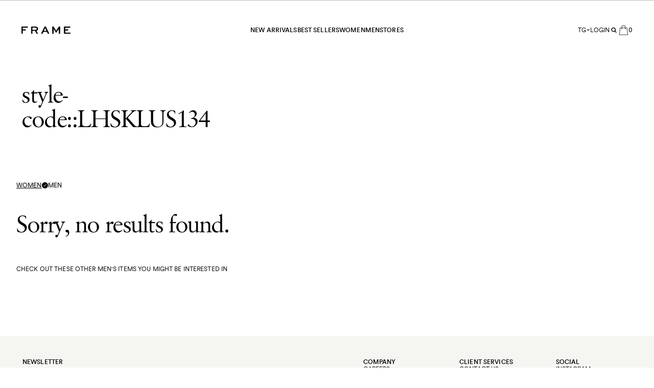

--- FILE ---
content_type: text/html; charset=utf-8
request_url: https://frame-store.com/en-tg/collections/style-code-lhsklus134
body_size: 50471
content:
<!doctype html>
<html
  class='no-js [scrollbar-gutter:stable]'
  data-audience=''
  lang='en'
>
  <head><script type='speculationrules'>
  {
    "prerender": [
      {
        "where": {
          "href_matches": "/*"
        },
        "eagerness": "moderate"
      }
    ]
  }
</script>
<link href="//frame-store.com/cdn/shop/t/1356/assets/icons.svg?v=153789519114761426521768328046" as="image" type="image/svg+xml" crossorigin="anonymous" rel="preload">
    <meta charset='utf-8' data-svg-sprite-path='//frame-store.com/cdn/shop/t/1356/assets/icons.svg?v=153789519114761426521768328046'>
    <meta http-equiv='X-UA-Compatible' content='IE=edge'>
    <meta name='viewport' content='width=device-width,initial-scale=1'>
    <meta name='theme-color' content=''>
    <link rel='canonical' href='https://frame-store.com/en-tg/collections/style-code-lhsklus134'>

    <style>
      [cloak] {
        display: none !important;
      }
    </style><link rel='preconnect' href='https://cdn.shopify.com' crossorigin><link rel='modulepreload' href='//frame-store.com/cdn/shop/t/1356/assets/-global.js?v=34104753900331633901768328019'><link rel='modulepreload' href='//frame-store.com/cdn/shop/t/1356/assets/-app-provider.js?v=8530562188693170771768328007'><link rel='modulepreload' href='//frame-store.com/cdn/shop/t/1356/assets/-core-icon.js?v=9878369092572613301768328014'><link rel='modulepreload' href='//frame-store.com/cdn/shop/t/1356/assets/-main-header.js?v=60343452526212050541768328021'><link rel='modulepreload' href='//frame-store.com/cdn/shop/t/1356/assets/-core-main-product.js?v=10238010630283744291768328015'><link rel='modulepreload' href='//frame-store.com/cdn/shop/t/1356/assets/-main-product-element.js?v=105328406576941021381768328021'><link
        rel='icon'
        type='image/png'
        href='//frame-store.com/cdn/shop/files/favicon.png?crop=center&height=32&v=1686604527&width=32'
      >
<link
  rel='preload'
  href='//frame-store.com/cdn/shop/t/1356/assets/Savoy-Roman-webfont.woff2?v=84215381092644178081768328047'
  as='font'
  type='font/woff2'
  crossorigin='anonymous'
>
<link
  rel='preload'
  href='//frame-store.com/cdn/shop/t/1356/assets/Franklin-Gothic.woff2?v=50146685838520398351768328046'
  as='font'
  type='font/woff2'
  crossorigin='anonymous'
>
<link
  rel='preload'
  href='//frame-store.com/cdn/shop/t/1356/assets/CircularXX-Regular.woff2?v=179143083231701071491768328045'
  as='font'
  type='font/woff2'
  crossorigin='anonymous'
>
<link
  rel='preload'
  href='//frame-store.com/cdn/shop/t/1356/assets/CircularXX-Medium.woff2?v=165295170013972521591768328045'
  as='font'
  type='font/woff2'
  crossorigin='anonymous'
>


<style>
  @font-face {
    font-family: 'Savoy';
    font-style: normal;
    font-weight: 300;
    font-display: swap;
    src: url('//frame-store.com/cdn/shop/t/1356/assets/Savoy-Roman-webfont.woff2?v=84215381092644178081768328047') format('woff2');
  }
  @font-face {
    font-family: 'Franklin Gothic';
    font-style: normal;
    font-weight: 400;
    font-display: swap;
    src: url('//frame-store.com/cdn/shop/t/1356/assets/Franklin-Gothic.woff2?v=50146685838520398351768328046') format('woff2');
  }
  @font-face {
    font-family: 'Circular Pro';
    font-style: normal;
    font-weight: 400;
    font-display: swap;
    src: url('//frame-store.com/cdn/shop/t/1356/assets/CircularXX-Regular.woff2?v=179143083231701071491768328045') format('woff2');
  }
  @font-face {
    font-family: 'Circular Pro';
    font-style: normal;
    font-weight: 500 700;
    font-display: swap;
    src: url('//frame-store.com/cdn/shop/t/1356/assets/CircularXX-Medium.woff2?v=165295170013972521591768328045') format('woff2');
  }

  
</style>
<title>style-code::LHSKLUS134</title>

    


<meta property='og:site_name' content='FRAME'>
<meta property='og:url' content='https://frame-store.com/en-tg/collections/style-code-lhsklus134'>
<meta property='og:title' content='style-code::LHSKLUS134'>
<meta property='og:type' content='product.group'>
<meta property='og:description' content='FRAME is a modern luxury fashion brand that blends California ease with Paris sophistication, grounded in quality and craftsmanship.'><meta name='twitter:card' content='summary_large_image'>
<meta name='twitter:title' content='style-code::LHSKLUS134'>
<meta name='twitter:description' content='FRAME is a modern luxury fashion brand that blends California ease with Paris sophistication, grounded in quality and craftsmanship.'>

    <script type='application/ld+json'>
      {
        "@context": "http://schema.org/",
        "@type": "ItemList"
        
      }
    </script>


<script type='application/ld+json'>
  {
    "@context": "http://schema.org",
    "@type": "Organization",
    "name": "FRAME",
    
      "logo": Liquid error (snippets/seo-schema line 38): invalid url input,
    
    "sameAs": [
      "",
      "",
      "",
      "",
      "",
      "",
      "",
      "",
      ""
    ],
    "url": "https:\/\/frame-store.com"
  }
</script><script>window.performance && window.performance.mark && window.performance.mark('shopify.content_for_header.start');</script><meta name="google-site-verification" content="XIXUrXknRkX3_i_JDceo2yYGdILl_BkHoqRTNMr7Hvg">
<meta id="shopify-digital-wallet" name="shopify-digital-wallet" content="/22591799/digital_wallets/dialog">
<meta name="shopify-checkout-api-token" content="62cc8f5bd3fbc17db86216ed6f749b8e">
<meta id="in-context-paypal-metadata" data-shop-id="22591799" data-venmo-supported="false" data-environment="production" data-locale="en_US" data-paypal-v4="true" data-currency="XOF">
<link rel="alternate" type="application/atom+xml" title="Feed" href="/en-tg/collections/style-code-lhsklus134.atom" />
<link rel="alternate" hreflang="x-default" href="https://frame-store.com/collections/style-code-lhsklus134">
<link rel="alternate" hreflang="en-AG" href="https://frame-store.com/en-ag/collections/style-code-lhsklus134">
<link rel="alternate" hreflang="en-AL" href="https://frame-store.com/en-al/collections/style-code-lhsklus134">
<link rel="alternate" hreflang="en-AO" href="https://frame-store.com/en-ao/collections/style-code-lhsklus134">
<link rel="alternate" hreflang="en-AR" href="https://frame-store.com/en-ar/collections/style-code-lhsklus134">
<link rel="alternate" hreflang="en-AT" href="https://frame-store.com/en-at/collections/style-code-lhsklus134">
<link rel="alternate" hreflang="en-AU" href="https://frame-store.com/en-au/collections/style-code-lhsklus134">
<link rel="alternate" hreflang="en-AW" href="https://frame-store.com/en-aw/collections/style-code-lhsklus134">
<link rel="alternate" hreflang="en-BA" href="https://frame-store.com/en-ba/collections/style-code-lhsklus134">
<link rel="alternate" hreflang="en-BB" href="https://frame-store.com/en-bb/collections/style-code-lhsklus134">
<link rel="alternate" hreflang="en-BD" href="https://frame-store.com/en-bd/collections/style-code-lhsklus134">
<link rel="alternate" hreflang="en-BE" href="https://frame-store.com/en-be/collections/style-code-lhsklus134">
<link rel="alternate" hreflang="en-BF" href="https://frame-store.com/en-bf/collections/style-code-lhsklus134">
<link rel="alternate" hreflang="en-BG" href="https://frame-store.com/en-bg/collections/style-code-lhsklus134">
<link rel="alternate" hreflang="en-BH" href="https://frame-store.com/en-bh/collections/style-code-lhsklus134">
<link rel="alternate" hreflang="en-BJ" href="https://frame-store.com/en-bj/collections/style-code-lhsklus134">
<link rel="alternate" hreflang="en-BM" href="https://frame-store.com/en-bm/collections/style-code-lhsklus134">
<link rel="alternate" hreflang="en-BN" href="https://frame-store.com/en-bn/collections/style-code-lhsklus134">
<link rel="alternate" hreflang="en-BO" href="https://frame-store.com/en-bo/collections/style-code-lhsklus134">
<link rel="alternate" hreflang="en-BR" href="https://frame-store.com/en-br/collections/style-code-lhsklus134">
<link rel="alternate" hreflang="en-BS" href="https://frame-store.com/en-bs/collections/style-code-lhsklus134">
<link rel="alternate" hreflang="en-BW" href="https://frame-store.com/en-bw/collections/style-code-lhsklus134">
<link rel="alternate" hreflang="en-BZ" href="https://frame-store.com/en-bz/collections/style-code-lhsklus134">
<link rel="alternate" hreflang="en-CA" href="https://frame-store.com/en-ca/collections/style-code-lhsklus134">
<link rel="alternate" hreflang="en-CH" href="https://frame-store.com/en-ch/collections/style-code-lhsklus134">
<link rel="alternate" hreflang="en-CL" href="https://frame-store.com/en-cl/collections/style-code-lhsklus134">
<link rel="alternate" hreflang="en-CO" href="https://frame-store.com/en-co/collections/style-code-lhsklus134">
<link rel="alternate" hreflang="en-CR" href="https://frame-store.com/en-cr/collections/style-code-lhsklus134">
<link rel="alternate" hreflang="en-CY" href="https://frame-store.com/en-cy/collections/style-code-lhsklus134">
<link rel="alternate" hreflang="en-CZ" href="https://frame-store.com/en-cz/collections/style-code-lhsklus134">
<link rel="alternate" hreflang="en-DE" href="https://frame-store.com/en-de/collections/style-code-lhsklus134">
<link rel="alternate" hreflang="en-DK" href="https://frame-store.com/en-dk/collections/style-code-lhsklus134">
<link rel="alternate" hreflang="en-DM" href="https://frame-store.com/en-dm/collections/style-code-lhsklus134">
<link rel="alternate" hreflang="en-DO" href="https://frame-store.com/en-do/collections/style-code-lhsklus134">
<link rel="alternate" hreflang="en-EC" href="https://frame-store.com/en-ec/collections/style-code-lhsklus134">
<link rel="alternate" hreflang="en-EE" href="https://frame-store.com/en-ee/collections/style-code-lhsklus134">
<link rel="alternate" hreflang="en-EG" href="https://frame-store.com/en-eg/collections/style-code-lhsklus134">
<link rel="alternate" hreflang="en-ES" href="https://frame-store.com/en-es/collections/style-code-lhsklus134">
<link rel="alternate" hreflang="en-FI" href="https://frame-store.com/en-fi/collections/style-code-lhsklus134">
<link rel="alternate" hreflang="en-FR" href="https://frame-store.com/en-fr/collections/style-code-lhsklus134">
<link rel="alternate" hreflang="en-GB" href="https://frame-store.com/en-gb/collections/style-code-lhsklus134">
<link rel="alternate" hreflang="en-GD" href="https://frame-store.com/en-gd/collections/style-code-lhsklus134">
<link rel="alternate" hreflang="en-GF" href="https://frame-store.com/en-gf/collections/style-code-lhsklus134">
<link rel="alternate" hreflang="en-GH" href="https://frame-store.com/en-gh/collections/style-code-lhsklus134">
<link rel="alternate" hreflang="en-GI" href="https://frame-store.com/en-gi/collections/style-code-lhsklus134">
<link rel="alternate" hreflang="en-GP" href="https://frame-store.com/en-gp/collections/style-code-lhsklus134">
<link rel="alternate" hreflang="en-GR" href="https://frame-store.com/en-gr/collections/style-code-lhsklus134">
<link rel="alternate" hreflang="en-GT" href="https://frame-store.com/en-gt/collections/style-code-lhsklus134">
<link rel="alternate" hreflang="en-GY" href="https://frame-store.com/en-gy/collections/style-code-lhsklus134">
<link rel="alternate" hreflang="en-HN" href="https://frame-store.com/en-hn/collections/style-code-lhsklus134">
<link rel="alternate" hreflang="en-HR" href="https://frame-store.com/en-hr/collections/style-code-lhsklus134">
<link rel="alternate" hreflang="en-HU" href="https://frame-store.com/en-hu/collections/style-code-lhsklus134">
<link rel="alternate" hreflang="en-ID" href="https://frame-store.com/en-id/collections/style-code-lhsklus134">
<link rel="alternate" hreflang="en-IE" href="https://frame-store.com/en-ie/collections/style-code-lhsklus134">
<link rel="alternate" hreflang="en-IL" href="https://frame-store.com/en-il/collections/style-code-lhsklus134">
<link rel="alternate" hreflang="en-IN" href="https://frame-store.com/en-in/collections/style-code-lhsklus134">
<link rel="alternate" hreflang="en-IS" href="https://frame-store.com/en-is/collections/style-code-lhsklus134">
<link rel="alternate" hreflang="en-IT" href="https://frame-store.com/en-it/collections/style-code-lhsklus134">
<link rel="alternate" hreflang="en-JE" href="https://frame-store.com/en-je/collections/style-code-lhsklus134">
<link rel="alternate" hreflang="en-JM" href="https://frame-store.com/en-jm/collections/style-code-lhsklus134">
<link rel="alternate" hreflang="en-JO" href="https://frame-store.com/en-jo/collections/style-code-lhsklus134">
<link rel="alternate" hreflang="en-JP" href="https://frame-store.com/en-jp/collections/style-code-lhsklus134">
<link rel="alternate" hreflang="en-KE" href="https://frame-store.com/en-ke/collections/style-code-lhsklus134">
<link rel="alternate" hreflang="en-KR" href="https://frame-store.com/en-kr/collections/style-code-lhsklus134">
<link rel="alternate" hreflang="en-KW" href="https://frame-store.com/en-kw/collections/style-code-lhsklus134">
<link rel="alternate" hreflang="en-LB" href="https://frame-store.com/en-lb/collections/style-code-lhsklus134">
<link rel="alternate" hreflang="en-LI" href="https://frame-store.com/en-li/collections/style-code-lhsklus134">
<link rel="alternate" hreflang="en-LK" href="https://frame-store.com/en-lk/collections/style-code-lhsklus134">
<link rel="alternate" hreflang="en-LT" href="https://frame-store.com/en-lt/collections/style-code-lhsklus134">
<link rel="alternate" hreflang="en-LU" href="https://frame-store.com/en-lu/collections/style-code-lhsklus134">
<link rel="alternate" hreflang="en-LV" href="https://frame-store.com/en-lv/collections/style-code-lhsklus134">
<link rel="alternate" hreflang="en-MA" href="https://frame-store.com/en-ma/collections/style-code-lhsklus134">
<link rel="alternate" hreflang="en-MC" href="https://frame-store.com/en-mc/collections/style-code-lhsklus134">
<link rel="alternate" hreflang="en-MO" href="https://frame-store.com/en-mo/collections/style-code-lhsklus134">
<link rel="alternate" hreflang="en-MQ" href="https://frame-store.com/en-mq/collections/style-code-lhsklus134">
<link rel="alternate" hreflang="en-MS" href="https://frame-store.com/en-ms/collections/style-code-lhsklus134">
<link rel="alternate" hreflang="en-MT" href="https://frame-store.com/en-mt/collections/style-code-lhsklus134">
<link rel="alternate" hreflang="en-MU" href="https://frame-store.com/en-mu/collections/style-code-lhsklus134">
<link rel="alternate" hreflang="en-MV" href="https://frame-store.com/en-mv/collections/style-code-lhsklus134">
<link rel="alternate" hreflang="en-MX" href="https://frame-store.com/en-mx/collections/style-code-lhsklus134">
<link rel="alternate" hreflang="en-MY" href="https://frame-store.com/en-my/collections/style-code-lhsklus134">
<link rel="alternate" hreflang="en-NA" href="https://frame-store.com/en-na/collections/style-code-lhsklus134">
<link rel="alternate" hreflang="en-NG" href="https://frame-store.com/en-ng/collections/style-code-lhsklus134">
<link rel="alternate" hreflang="en-NI" href="https://frame-store.com/en-ni/collections/style-code-lhsklus134">
<link rel="alternate" hreflang="en-NL" href="https://frame-store.com/en-nl/collections/style-code-lhsklus134">
<link rel="alternate" hreflang="en-NO" href="https://frame-store.com/en-no/collections/style-code-lhsklus134">
<link rel="alternate" hreflang="en-NZ" href="https://frame-store.com/en-nz/collections/style-code-lhsklus134">
<link rel="alternate" hreflang="en-OM" href="https://frame-store.com/en-om/collections/style-code-lhsklus134">
<link rel="alternate" hreflang="en-PA" href="https://frame-store.com/en-pa/collections/style-code-lhsklus134">
<link rel="alternate" hreflang="en-PE" href="https://frame-store.com/en-pe/collections/style-code-lhsklus134">
<link rel="alternate" hreflang="en-PG" href="https://frame-store.com/en-pg/collections/style-code-lhsklus134">
<link rel="alternate" hreflang="en-PH" href="https://frame-store.com/en-ph/collections/style-code-lhsklus134">
<link rel="alternate" hreflang="en-PK" href="https://frame-store.com/en-pk/collections/style-code-lhsklus134">
<link rel="alternate" hreflang="en-PL" href="https://frame-store.com/en-pl/collections/style-code-lhsklus134">
<link rel="alternate" hreflang="en-PT" href="https://frame-store.com/en-pt/collections/style-code-lhsklus134">
<link rel="alternate" hreflang="en-PY" href="https://frame-store.com/en-py/collections/style-code-lhsklus134">
<link rel="alternate" hreflang="en-QA" href="https://frame-store.com/en-qa/collections/style-code-lhsklus134">
<link rel="alternate" hreflang="en-RE" href="https://frame-store.com/en-re/collections/style-code-lhsklus134">
<link rel="alternate" hreflang="en-RO" href="https://frame-store.com/en-ro/collections/style-code-lhsklus134">
<link rel="alternate" hreflang="en-RS" href="https://frame-store.com/en-rs/collections/style-code-lhsklus134">
<link rel="alternate" hreflang="en-RW" href="https://frame-store.com/en-rw/collections/style-code-lhsklus134">
<link rel="alternate" hreflang="en-SA" href="https://frame-store.com/en-sa/collections/style-code-lhsklus134">
<link rel="alternate" hreflang="en-SE" href="https://frame-store.com/en-se/collections/style-code-lhsklus134">
<link rel="alternate" hreflang="en-SG" href="https://frame-store.com/en-sg/collections/style-code-lhsklus134">
<link rel="alternate" hreflang="en-SI" href="https://frame-store.com/en-si/collections/style-code-lhsklus134">
<link rel="alternate" hreflang="en-SK" href="https://frame-store.com/en-sk/collections/style-code-lhsklus134">
<link rel="alternate" hreflang="en-SN" href="https://frame-store.com/en-sn/collections/style-code-lhsklus134">
<link rel="alternate" hreflang="en-SV" href="https://frame-store.com/en-sv/collections/style-code-lhsklus134">
<link rel="alternate" hreflang="en-SZ" href="https://frame-store.com/en-sz/collections/style-code-lhsklus134">
<link rel="alternate" hreflang="en-TC" href="https://frame-store.com/en-tc/collections/style-code-lhsklus134">
<link rel="alternate" hreflang="en-TG" href="https://frame-store.com/en-tg/collections/style-code-lhsklus134">
<link rel="alternate" hreflang="en-TH" href="https://frame-store.com/en-th/collections/style-code-lhsklus134">
<link rel="alternate" hreflang="en-TT" href="https://frame-store.com/en-tt/collections/style-code-lhsklus134">
<link rel="alternate" hreflang="en-TZ" href="https://frame-store.com/en-tz/collections/style-code-lhsklus134">
<link rel="alternate" hreflang="en-UG" href="https://frame-store.com/en-ug/collections/style-code-lhsklus134">
<link rel="alternate" hreflang="en-UY" href="https://frame-store.com/en-uy/collections/style-code-lhsklus134">
<link rel="alternate" hreflang="en-VE" href="https://frame-store.com/en-ve/collections/style-code-lhsklus134">
<link rel="alternate" hreflang="en-VN" href="https://frame-store.com/en-vn/collections/style-code-lhsklus134">
<link rel="alternate" hreflang="en-ZA" href="https://frame-store.com/en-za/collections/style-code-lhsklus134">
<link rel="alternate" hreflang="en-AE" href="https://frame-store.com/en-ae/collections/style-code-lhsklus134">
<link rel="alternate" hreflang="en-KN" href="https://frame-store.com/en-kn/collections/style-code-lhsklus134">
<link rel="alternate" hreflang="en-LC" href="https://frame-store.com/en-lc/collections/style-code-lhsklus134">
<link rel="alternate" hreflang="en-VC" href="https://frame-store.com/en-vc/collections/style-code-lhsklus134">
<link rel="alternate" hreflang="en-US" href="https://frame-store.com/collections/style-code-lhsklus134">
<link rel="alternate" type="application/json+oembed" href="https://frame-store.com/en-tg/collections/style-code-lhsklus134.oembed">
<script async="async" src="/checkouts/internal/preloads.js?locale=en-TG"></script>
<link rel="preconnect" href="https://shop.app" crossorigin="anonymous">
<script async="async" src="https://shop.app/checkouts/internal/preloads.js?locale=en-TG&shop_id=22591799" crossorigin="anonymous"></script>
<script id="apple-pay-shop-capabilities" type="application/json">{"shopId":22591799,"countryCode":"US","currencyCode":"XOF","merchantCapabilities":["supports3DS"],"merchantId":"gid:\/\/shopify\/Shop\/22591799","merchantName":"FRAME","requiredBillingContactFields":["postalAddress","email","phone"],"requiredShippingContactFields":["postalAddress","email","phone"],"shippingType":"shipping","supportedNetworks":["visa","masterCard","amex","discover","elo","jcb"],"total":{"type":"pending","label":"FRAME","amount":"1.00"},"shopifyPaymentsEnabled":true,"supportsSubscriptions":true}</script>
<script id="shopify-features" type="application/json">{"accessToken":"62cc8f5bd3fbc17db86216ed6f749b8e","betas":["rich-media-storefront-analytics"],"domain":"frame-store.com","predictiveSearch":true,"shopId":22591799,"locale":"en"}</script>
<script>var Shopify = Shopify || {};
Shopify.shop = "frame-denim.myshopify.com";
Shopify.locale = "en";
Shopify.currency = {"active":"XOF","rate":"574.82543"};
Shopify.country = "TG";
Shopify.theme = {"name":"AB_Post Sale HP [Production-release\/2.3.1] 1.20.26","id":144987816112,"schema_name":"Frame","schema_version":"2.2.0","theme_store_id":null,"role":"main"};
Shopify.theme.handle = "null";
Shopify.theme.style = {"id":null,"handle":null};
Shopify.cdnHost = "frame-store.com/cdn";
Shopify.routes = Shopify.routes || {};
Shopify.routes.root = "/en-tg/";</script>
<script type="module">!function(o){(o.Shopify=o.Shopify||{}).modules=!0}(window);</script>
<script>!function(o){function n(){var o=[];function n(){o.push(Array.prototype.slice.apply(arguments))}return n.q=o,n}var t=o.Shopify=o.Shopify||{};t.loadFeatures=n(),t.autoloadFeatures=n()}(window);</script>
<script>
  window.ShopifyPay = window.ShopifyPay || {};
  window.ShopifyPay.apiHost = "shop.app\/pay";
  window.ShopifyPay.redirectState = null;
</script>
<script id="shop-js-analytics" type="application/json">{"pageType":"collection"}</script>
<script defer="defer" async type="module" src="//frame-store.com/cdn/shopifycloud/shop-js/modules/v2/client.init-shop-cart-sync_BT-GjEfc.en.esm.js"></script>
<script defer="defer" async type="module" src="//frame-store.com/cdn/shopifycloud/shop-js/modules/v2/chunk.common_D58fp_Oc.esm.js"></script>
<script defer="defer" async type="module" src="//frame-store.com/cdn/shopifycloud/shop-js/modules/v2/chunk.modal_xMitdFEc.esm.js"></script>
<script type="module">
  await import("//frame-store.com/cdn/shopifycloud/shop-js/modules/v2/client.init-shop-cart-sync_BT-GjEfc.en.esm.js");
await import("//frame-store.com/cdn/shopifycloud/shop-js/modules/v2/chunk.common_D58fp_Oc.esm.js");
await import("//frame-store.com/cdn/shopifycloud/shop-js/modules/v2/chunk.modal_xMitdFEc.esm.js");

  window.Shopify.SignInWithShop?.initShopCartSync?.({"fedCMEnabled":true,"windoidEnabled":true});

</script>
<script>
  window.Shopify = window.Shopify || {};
  if (!window.Shopify.featureAssets) window.Shopify.featureAssets = {};
  window.Shopify.featureAssets['shop-js'] = {"shop-cart-sync":["modules/v2/client.shop-cart-sync_DZOKe7Ll.en.esm.js","modules/v2/chunk.common_D58fp_Oc.esm.js","modules/v2/chunk.modal_xMitdFEc.esm.js"],"init-fed-cm":["modules/v2/client.init-fed-cm_B6oLuCjv.en.esm.js","modules/v2/chunk.common_D58fp_Oc.esm.js","modules/v2/chunk.modal_xMitdFEc.esm.js"],"shop-cash-offers":["modules/v2/client.shop-cash-offers_D2sdYoxE.en.esm.js","modules/v2/chunk.common_D58fp_Oc.esm.js","modules/v2/chunk.modal_xMitdFEc.esm.js"],"shop-login-button":["modules/v2/client.shop-login-button_QeVjl5Y3.en.esm.js","modules/v2/chunk.common_D58fp_Oc.esm.js","modules/v2/chunk.modal_xMitdFEc.esm.js"],"pay-button":["modules/v2/client.pay-button_DXTOsIq6.en.esm.js","modules/v2/chunk.common_D58fp_Oc.esm.js","modules/v2/chunk.modal_xMitdFEc.esm.js"],"shop-button":["modules/v2/client.shop-button_DQZHx9pm.en.esm.js","modules/v2/chunk.common_D58fp_Oc.esm.js","modules/v2/chunk.modal_xMitdFEc.esm.js"],"avatar":["modules/v2/client.avatar_BTnouDA3.en.esm.js"],"init-windoid":["modules/v2/client.init-windoid_CR1B-cfM.en.esm.js","modules/v2/chunk.common_D58fp_Oc.esm.js","modules/v2/chunk.modal_xMitdFEc.esm.js"],"init-shop-for-new-customer-accounts":["modules/v2/client.init-shop-for-new-customer-accounts_C_vY_xzh.en.esm.js","modules/v2/client.shop-login-button_QeVjl5Y3.en.esm.js","modules/v2/chunk.common_D58fp_Oc.esm.js","modules/v2/chunk.modal_xMitdFEc.esm.js"],"init-shop-email-lookup-coordinator":["modules/v2/client.init-shop-email-lookup-coordinator_BI7n9ZSv.en.esm.js","modules/v2/chunk.common_D58fp_Oc.esm.js","modules/v2/chunk.modal_xMitdFEc.esm.js"],"init-shop-cart-sync":["modules/v2/client.init-shop-cart-sync_BT-GjEfc.en.esm.js","modules/v2/chunk.common_D58fp_Oc.esm.js","modules/v2/chunk.modal_xMitdFEc.esm.js"],"shop-toast-manager":["modules/v2/client.shop-toast-manager_DiYdP3xc.en.esm.js","modules/v2/chunk.common_D58fp_Oc.esm.js","modules/v2/chunk.modal_xMitdFEc.esm.js"],"init-customer-accounts":["modules/v2/client.init-customer-accounts_D9ZNqS-Q.en.esm.js","modules/v2/client.shop-login-button_QeVjl5Y3.en.esm.js","modules/v2/chunk.common_D58fp_Oc.esm.js","modules/v2/chunk.modal_xMitdFEc.esm.js"],"init-customer-accounts-sign-up":["modules/v2/client.init-customer-accounts-sign-up_iGw4briv.en.esm.js","modules/v2/client.shop-login-button_QeVjl5Y3.en.esm.js","modules/v2/chunk.common_D58fp_Oc.esm.js","modules/v2/chunk.modal_xMitdFEc.esm.js"],"shop-follow-button":["modules/v2/client.shop-follow-button_CqMgW2wH.en.esm.js","modules/v2/chunk.common_D58fp_Oc.esm.js","modules/v2/chunk.modal_xMitdFEc.esm.js"],"checkout-modal":["modules/v2/client.checkout-modal_xHeaAweL.en.esm.js","modules/v2/chunk.common_D58fp_Oc.esm.js","modules/v2/chunk.modal_xMitdFEc.esm.js"],"shop-login":["modules/v2/client.shop-login_D91U-Q7h.en.esm.js","modules/v2/chunk.common_D58fp_Oc.esm.js","modules/v2/chunk.modal_xMitdFEc.esm.js"],"lead-capture":["modules/v2/client.lead-capture_BJmE1dJe.en.esm.js","modules/v2/chunk.common_D58fp_Oc.esm.js","modules/v2/chunk.modal_xMitdFEc.esm.js"],"payment-terms":["modules/v2/client.payment-terms_Ci9AEqFq.en.esm.js","modules/v2/chunk.common_D58fp_Oc.esm.js","modules/v2/chunk.modal_xMitdFEc.esm.js"]};
</script>
<script>(function() {
  var isLoaded = false;
  function asyncLoad() {
    if (isLoaded) return;
    isLoaded = true;
    var urls = ["https:\/\/cdn.builder.io\/js\/shopify\/track.js?apiKey=afaa65ca2b3f4ceb871ba81d235e1442\u0026shop=frame-denim.myshopify.com","https:\/\/d3hw6dc1ow8pp2.cloudfront.net\/reviewsWidget.min.js?shop=frame-denim.myshopify.com","https:\/\/cdn.attn.tv\/frame\/dtag.js?shop=frame-denim.myshopify.com","https:\/\/ecom-app.rakutenadvertising.io\/rakuten_advertising.js?shop=frame-denim.myshopify.com","https:\/\/tag.rmp.rakuten.com\/112106.ct.js?shop=frame-denim.myshopify.com","https:\/\/crossborder-integration.global-e.com\/resources\/js\/app?shop=frame-denim.myshopify.com","https:\/\/cdn.attn.tv\/frame\/dtag.js?shop=frame-denim.myshopify.com","https:\/\/cdn.attn.tv\/frame\/dtag.js?shop=frame-denim.myshopify.com","\/\/cdn.shopify.com\/proxy\/f93b27b7ae7e1a212a5f8f93c3d3f8885a6ba3b065c72116b1762c9c256df5ba\/web.global-e.com\/merchant\/storefrontattributes?merchantid=1327\u0026shop=frame-denim.myshopify.com\u0026sp-cache-control=cHVibGljLCBtYXgtYWdlPTkwMA","https:\/\/frame-store.com\/a\/novel\/js\/novel-storefront.js?shop=frame-denim.myshopify.com","https:\/\/s3.eu-west-1.amazonaws.com\/production-klarna-il-shopify-osm\/d3bc5d6366701989e2db5a93793900883f2d31a6\/frame-denim.myshopify.com-1768950052285.js?shop=frame-denim.myshopify.com"];
    for (var i = 0; i < urls.length; i++) {
      var s = document.createElement('script');
      s.type = 'text/javascript';
      s.async = true;
      s.src = urls[i];
      var x = document.getElementsByTagName('script')[0];
      x.parentNode.insertBefore(s, x);
    }
  };
  if(window.attachEvent) {
    window.attachEvent('onload', asyncLoad);
  } else {
    window.addEventListener('load', asyncLoad, false);
  }
})();</script>
<script id="__st">var __st={"a":22591799,"offset":-18000,"reqid":"6ae45d83-8b91-44aa-8b5c-1515716afb40-1769132158","pageurl":"frame-store.com\/en-tg\/collections\/style-code-lhsklus134","u":"5dbf942e438a","p":"collection","rtyp":"collection","rid":29774643251};</script>
<script>window.ShopifyPaypalV4VisibilityTracking = true;</script>
<script id="captcha-bootstrap">!function(){'use strict';const t='contact',e='account',n='new_comment',o=[[t,t],['blogs',n],['comments',n],[t,'customer']],c=[[e,'customer_login'],[e,'guest_login'],[e,'recover_customer_password'],[e,'create_customer']],r=t=>t.map((([t,e])=>`form[action*='/${t}']:not([data-nocaptcha='true']) input[name='form_type'][value='${e}']`)).join(','),a=t=>()=>t?[...document.querySelectorAll(t)].map((t=>t.form)):[];function s(){const t=[...o],e=r(t);return a(e)}const i='password',u='form_key',d=['recaptcha-v3-token','g-recaptcha-response','h-captcha-response',i],f=()=>{try{return window.sessionStorage}catch{return}},m='__shopify_v',_=t=>t.elements[u];function p(t,e,n=!1){try{const o=window.sessionStorage,c=JSON.parse(o.getItem(e)),{data:r}=function(t){const{data:e,action:n}=t;return t[m]||n?{data:e,action:n}:{data:t,action:n}}(c);for(const[e,n]of Object.entries(r))t.elements[e]&&(t.elements[e].value=n);n&&o.removeItem(e)}catch(o){console.error('form repopulation failed',{error:o})}}const l='form_type',E='cptcha';function T(t){t.dataset[E]=!0}const w=window,h=w.document,L='Shopify',v='ce_forms',y='captcha';let A=!1;((t,e)=>{const n=(g='f06e6c50-85a8-45c8-87d0-21a2b65856fe',I='https://cdn.shopify.com/shopifycloud/storefront-forms-hcaptcha/ce_storefront_forms_captcha_hcaptcha.v1.5.2.iife.js',D={infoText:'Protected by hCaptcha',privacyText:'Privacy',termsText:'Terms'},(t,e,n)=>{const o=w[L][v],c=o.bindForm;if(c)return c(t,g,e,D).then(n);var r;o.q.push([[t,g,e,D],n]),r=I,A||(h.body.append(Object.assign(h.createElement('script'),{id:'captcha-provider',async:!0,src:r})),A=!0)});var g,I,D;w[L]=w[L]||{},w[L][v]=w[L][v]||{},w[L][v].q=[],w[L][y]=w[L][y]||{},w[L][y].protect=function(t,e){n(t,void 0,e),T(t)},Object.freeze(w[L][y]),function(t,e,n,w,h,L){const[v,y,A,g]=function(t,e,n){const i=e?o:[],u=t?c:[],d=[...i,...u],f=r(d),m=r(i),_=r(d.filter((([t,e])=>n.includes(e))));return[a(f),a(m),a(_),s()]}(w,h,L),I=t=>{const e=t.target;return e instanceof HTMLFormElement?e:e&&e.form},D=t=>v().includes(t);t.addEventListener('submit',(t=>{const e=I(t);if(!e)return;const n=D(e)&&!e.dataset.hcaptchaBound&&!e.dataset.recaptchaBound,o=_(e),c=g().includes(e)&&(!o||!o.value);(n||c)&&t.preventDefault(),c&&!n&&(function(t){try{if(!f())return;!function(t){const e=f();if(!e)return;const n=_(t);if(!n)return;const o=n.value;o&&e.removeItem(o)}(t);const e=Array.from(Array(32),(()=>Math.random().toString(36)[2])).join('');!function(t,e){_(t)||t.append(Object.assign(document.createElement('input'),{type:'hidden',name:u})),t.elements[u].value=e}(t,e),function(t,e){const n=f();if(!n)return;const o=[...t.querySelectorAll(`input[type='${i}']`)].map((({name:t})=>t)),c=[...d,...o],r={};for(const[a,s]of new FormData(t).entries())c.includes(a)||(r[a]=s);n.setItem(e,JSON.stringify({[m]:1,action:t.action,data:r}))}(t,e)}catch(e){console.error('failed to persist form',e)}}(e),e.submit())}));const S=(t,e)=>{t&&!t.dataset[E]&&(n(t,e.some((e=>e===t))),T(t))};for(const o of['focusin','change'])t.addEventListener(o,(t=>{const e=I(t);D(e)&&S(e,y())}));const B=e.get('form_key'),M=e.get(l),P=B&&M;t.addEventListener('DOMContentLoaded',(()=>{const t=y();if(P)for(const e of t)e.elements[l].value===M&&p(e,B);[...new Set([...A(),...v().filter((t=>'true'===t.dataset.shopifyCaptcha))])].forEach((e=>S(e,t)))}))}(h,new URLSearchParams(w.location.search),n,t,e,['guest_login'])})(!0,!0)}();</script>
<script integrity="sha256-4kQ18oKyAcykRKYeNunJcIwy7WH5gtpwJnB7kiuLZ1E=" data-source-attribution="shopify.loadfeatures" defer="defer" src="//frame-store.com/cdn/shopifycloud/storefront/assets/storefront/load_feature-a0a9edcb.js" crossorigin="anonymous"></script>
<script crossorigin="anonymous" defer="defer" src="//frame-store.com/cdn/shopifycloud/storefront/assets/shopify_pay/storefront-65b4c6d7.js?v=20250812"></script>
<script data-source-attribution="shopify.dynamic_checkout.dynamic.init">var Shopify=Shopify||{};Shopify.PaymentButton=Shopify.PaymentButton||{isStorefrontPortableWallets:!0,init:function(){window.Shopify.PaymentButton.init=function(){};var t=document.createElement("script");t.src="https://frame-store.com/cdn/shopifycloud/portable-wallets/latest/portable-wallets.en.js",t.type="module",document.head.appendChild(t)}};
</script>
<script data-source-attribution="shopify.dynamic_checkout.buyer_consent">
  function portableWalletsHideBuyerConsent(e){var t=document.getElementById("shopify-buyer-consent"),n=document.getElementById("shopify-subscription-policy-button");t&&n&&(t.classList.add("hidden"),t.setAttribute("aria-hidden","true"),n.removeEventListener("click",e))}function portableWalletsShowBuyerConsent(e){var t=document.getElementById("shopify-buyer-consent"),n=document.getElementById("shopify-subscription-policy-button");t&&n&&(t.classList.remove("hidden"),t.removeAttribute("aria-hidden"),n.addEventListener("click",e))}window.Shopify?.PaymentButton&&(window.Shopify.PaymentButton.hideBuyerConsent=portableWalletsHideBuyerConsent,window.Shopify.PaymentButton.showBuyerConsent=portableWalletsShowBuyerConsent);
</script>
<script data-source-attribution="shopify.dynamic_checkout.cart.bootstrap">document.addEventListener("DOMContentLoaded",(function(){function t(){return document.querySelector("shopify-accelerated-checkout-cart, shopify-accelerated-checkout")}if(t())Shopify.PaymentButton.init();else{new MutationObserver((function(e,n){t()&&(Shopify.PaymentButton.init(),n.disconnect())})).observe(document.body,{childList:!0,subtree:!0})}}));
</script>
<link id="shopify-accelerated-checkout-styles" rel="stylesheet" media="screen" href="https://frame-store.com/cdn/shopifycloud/portable-wallets/latest/accelerated-checkout-backwards-compat.css" crossorigin="anonymous">
<style id="shopify-accelerated-checkout-cart">
        #shopify-buyer-consent {
  margin-top: 1em;
  display: inline-block;
  width: 100%;
}

#shopify-buyer-consent.hidden {
  display: none;
}

#shopify-subscription-policy-button {
  background: none;
  border: none;
  padding: 0;
  text-decoration: underline;
  font-size: inherit;
  cursor: pointer;
}

#shopify-subscription-policy-button::before {
  box-shadow: none;
}

      </style>

<script>window.performance && window.performance.mark && window.performance.mark('shopify.content_for_header.end');</script>

    <link id="main-stylesheet" crossorigin="anonymous" href="//frame-store.com/cdn/shop/t/1356/assets/-global.css?v=177730061810134764921768328019" rel="stylesheet" type="text/css" media="all" />

<script defer type='module' src='//frame-store.com/cdn/shop/t/1356/assets/-global.js?v=34104753900331633901768328019'></script>
<script defer type='module' src='//frame-store.com/cdn/shop/t/1356/assets/-app-provider.js?v=8530562188693170771768328007'></script>
<script defer type='module' src='//frame-store.com/cdn/shop/t/1356/assets/-core-icon.js?v=9878369092572613301768328014'></script>
<script defer type='module' src='//frame-store.com/cdn/shop/t/1356/assets/-main-header.js?v=60343452526212050541768328021'></script>

<script>
  document.documentElement.className = document.documentElement.className.replace('no-js', 'js')
</script>

<script>
  window.routes = {
    cart_add_url: '/en-tg/cart/add',
    cart_change_url: '/en-tg/cart/change',
    cart_update_url: '/en-tg/cart/update',
    predictive_search_url: '/en-tg/search/suggest',
  }

  window.cartStrings = {
    error: `There was an error while updating your cart. Please try again.`,
    quantityError: `You can only add {{ quantity }} of this item to your cart.`,
  }

  window.variantStrings = {
    addToCart: `Add to cart`,
    soldOut: `Sold out`,
    unavailable: `Unavailable`,
  }
  
  window.IntlModalData = {
    cookieExpiration: "30",
    overrides: {
      countries: {"countries":{"mismatch":{"enable":true,"title":"Looks like you're in [country]","content":[],"continueCta":"Continue Shopping","footerSubtext":"","changeLocationCta":"Change Location"},"FRA":{"enable":true,"title":"Nous livrons en France","content":["- Prix TTC en Euros","- Aucun frais de douanes à payer","- Livraison expresse gratuite","- Payer en plusieurs fois sans frais","- Retours gratuits à domicile sous 30 jours"],"continueCta":"CONTINUER MES ACHATS","footerSubtext":"Not shipping to France?","changeLocationCta":"Click Here"},"ITA":{"enable":true,"title":"Consegniamo in Italia","content":["- Prezzi in Euro IVA inclusa","- Nessun dazio doganale da pagare","- Spedizione Express gratuita","- Paga a rate gratuitamente","- Reso gratuito entro 30 giorni"],"continueCta":"ACQUISTA ORA","footerSubtext":"Not shipping to Italy?","changeLocationCta":"Click Here"},"DEU":{"enable":true,"title":"Wir versenden nach Deutschland","content":["- ALLE PREISE IN EUR","- DIE ZOLLGEBÜHREN WERDEN VON FRAME ABGEDECKT","- KOSTENLOSER DHL-EXPRESS-VERSAND","- KEINE VERSTECKTEN KOSTEN","- 30 TAGE KOSTENLOSE RÜCKGABE UND ABHOLUNG ZU HAUSE"],"continueCta":"JETZT EINKAUFEN","footerSubtext":"Not shipping to Germany ?","changeLocationCta":"Click Here"},"CHN":{"enable":true,"title":"我们运送至中国","content":["- 所有价格以人民币计算","- FRAME涵盖的职责","- 免费DHL快递运输","- 无隐性费用","- 30天免费退货和上门取货"],"continueCta":"立即选购","footerSubtext":"Not shipping to China ?","changeLocationCta":"Click Here"},"JPN":{"enable":true,"title":"日本 への配送を承ります","content":["- 価格は 円 通貨で表示","- 関税はFRAMEが負担","- 無料 DHL EXPRESS 配送","- 追加料金無し","- 30日間返品＆自宅での引き取り無料"],"continueCta":"今すぐ購入","footerSubtext":"Not shipping to Japan ?","changeLocationCta":"Click Here"},"ESP":{"enable":true,"title":"Hacemos envíos a España","content":["- TODOS LOS PRECIOS EN EUR","- ARANCELES CUBIERTOS POR FRAME","- ENVÍO GRATUITO DHL EXPRESS","- SIN COSTES ADICIONALES","- 30 DÍAS DE DEVOLUCIONES GRATUITAS Y RECOGIDA A DOMICILIO"],"continueCta":"COMPRAR AHORA","footerSubtext":"Not shipping to Spain ?","changeLocationCta":"Click Here"},"NLD":{"enable":true,"title":"We verzenden naar Nederland","content":["- ALLE PRIJZEN IN EUR","- INVOERRECHTEN BETAALD DOOR FRAME","- GRATIS VERZENDING MET DHL EXPRESS","- GEEN VERBORGEN KOSTEN","- 30 DAGEN GRATIS RETOUR INCLUSIEF THUIS OPHALEN"],"continueCta":"SHOP NU","footerSubtext":"Not shipping to Netherlands ?","changeLocationCta":"Click Here"},"MEX":{"enable":true,"title":"Enviamos a México","content":["- TODOS LOS PRECIOS EN MXN","- ARANCELES CUBIERTOS POR FRAME","- ENVÍO DHL EXPRESS GRATUITO","- SIN COSTOS OCULTOS","- 30 DÍAS DE DEVOLUCIONES GRATUITAS Y RECOGIDA A DOMICILIO"],"continueCta":"COMPRAR AHORA","footerSubtext":"Not shipping to Mexico ?","changeLocationCta":"Click Here"},"ISR":{"enable":false,"title":"","content":["- ","- ","- ","- ","- "],"continueCta":"","footerSubtext":"Not shipping to Israel ?","changeLocationCta":"Click Here"},"ARE":{"enable":false,"title":"","content":["- ","- ","- ","- ","- "],"continueCta":"","footerSubtext":"Not shipping to United Arab Emirates ?","changeLocationCta":"Click Here"},"QAT":{"enable":false,"title":"","content":["- ","- ","- ","- ","- "],"continueCta":"","footerSubtext":"Not shipping to United Arab Emirates ?","changeLocationCta":"Click Here"},"KWT":{"enable":false,"title":"","content":["- ","- ","- ","- ","- "],"continueCta":"","footerSubtext":"Not shipping to Kuwait ?","changeLocationCta":"Click Here"},"KOR":{"enable":true,"title":"We Ship to Korea, Republic of (South Korea)","content":["- All prices in KRW","- Free DHL Express Shipping","- No surprise fees","- 30-day free returns and at-home pick-up"],"continueCta":"","footerSubtext":"Not shipping to Korea, Republic of (South Korea)?","changeLocationCta":"Click Here"}}}
    }
  };
</script>

<script>
  window.__STOREFRONT_ACCESS_TOKEN__ = '48ffaf9040787602bb055f9cc11e0b4d'
  window.__CART__ = {"note":null,"attributes":{},"original_total_price":0,"total_price":0,"total_discount":0,"total_weight":0.0,"item_count":0,"items":[],"requires_shipping":false,"currency":"XOF","items_subtotal_price":0,"cart_level_discount_applications":[],"checkout_charge_amount":0}
  window.__VENDORS__ = {
    nosto: {
      enabled: null ?? false
    },
  }
</script>

<script id='attentive-settings' type='application/json'>
  {
    "enabled": false,
    "isHomepage":  false 
  }
</script>
<!-- BEGIN app block: shopify://apps/checkmate/blocks/checked_network/697a3444-1374-4f13-ba8c-ec03db25ebf0 -->


<!-- END app block --><!-- BEGIN app block: shopify://apps/klaviyo-email-marketing-sms/blocks/klaviyo-onsite-embed/2632fe16-c075-4321-a88b-50b567f42507 -->












  <script async src="https://static.klaviyo.com/onsite/js/H48zp6/klaviyo.js?company_id=H48zp6"></script>
  <script>!function(){if(!window.klaviyo){window._klOnsite=window._klOnsite||[];try{window.klaviyo=new Proxy({},{get:function(n,i){return"push"===i?function(){var n;(n=window._klOnsite).push.apply(n,arguments)}:function(){for(var n=arguments.length,o=new Array(n),w=0;w<n;w++)o[w]=arguments[w];var t="function"==typeof o[o.length-1]?o.pop():void 0,e=new Promise((function(n){window._klOnsite.push([i].concat(o,[function(i){t&&t(i),n(i)}]))}));return e}}})}catch(n){window.klaviyo=window.klaviyo||[],window.klaviyo.push=function(){var n;(n=window._klOnsite).push.apply(n,arguments)}}}}();</script>

  




  <script>
    window.klaviyoReviewsProductDesignMode = false
  </script>



  <!-- BEGIN app snippet: customer-hub-data --><script>
  if (!window.customerHub) {
    window.customerHub = {};
  }
  window.customerHub.storefrontRoutes = {
    login: "https://frame-store.com/customer_authentication/redirect?locale=en&region_country=TG?return_url=%2F%23k-hub",
    register: "https://account.frame-store.com?locale=en?return_url=%2F%23k-hub",
    logout: "/en-tg/account/logout",
    profile: "/en-tg/account",
    addresses: "/en-tg/account/addresses",
  };
  
  window.customerHub.userId = null;
  
  window.customerHub.storeDomain = "frame-denim.myshopify.com";

  

  
    window.customerHub.storeLocale = {
        currentLanguage: 'en',
        currentCountry: 'TG',
        availableLanguages: [
          
            {
              iso_code: 'en',
              endonym_name: 'English'
            }
          
        ],
        availableCountries: [
          
            {
              iso_code: 'AL',
              name: 'Albania',
              currency_code: 'ALL'
            },
          
            {
              iso_code: 'DZ',
              name: 'Algeria',
              currency_code: 'DZD'
            },
          
            {
              iso_code: 'AD',
              name: 'Andorra',
              currency_code: 'EUR'
            },
          
            {
              iso_code: 'AO',
              name: 'Angola',
              currency_code: 'AOA'
            },
          
            {
              iso_code: 'AG',
              name: 'Antigua &amp; Barbuda',
              currency_code: 'XCD'
            },
          
            {
              iso_code: 'AR',
              name: 'Argentina',
              currency_code: 'ARS'
            },
          
            {
              iso_code: 'AW',
              name: 'Aruba',
              currency_code: 'AWG'
            },
          
            {
              iso_code: 'AU',
              name: 'Australia',
              currency_code: 'AUD'
            },
          
            {
              iso_code: 'AT',
              name: 'Austria',
              currency_code: 'EUR'
            },
          
            {
              iso_code: 'BS',
              name: 'Bahamas',
              currency_code: 'BSD'
            },
          
            {
              iso_code: 'BH',
              name: 'Bahrain',
              currency_code: 'USD'
            },
          
            {
              iso_code: 'BD',
              name: 'Bangladesh',
              currency_code: 'BDT'
            },
          
            {
              iso_code: 'BB',
              name: 'Barbados',
              currency_code: 'BBD'
            },
          
            {
              iso_code: 'BE',
              name: 'Belgium',
              currency_code: 'EUR'
            },
          
            {
              iso_code: 'BZ',
              name: 'Belize',
              currency_code: 'BZD'
            },
          
            {
              iso_code: 'BJ',
              name: 'Benin',
              currency_code: 'XOF'
            },
          
            {
              iso_code: 'BM',
              name: 'Bermuda',
              currency_code: 'USD'
            },
          
            {
              iso_code: 'BO',
              name: 'Bolivia',
              currency_code: 'BOB'
            },
          
            {
              iso_code: 'BA',
              name: 'Bosnia &amp; Herzegovina',
              currency_code: 'BAM'
            },
          
            {
              iso_code: 'BW',
              name: 'Botswana',
              currency_code: 'BWP'
            },
          
            {
              iso_code: 'BR',
              name: 'Brazil',
              currency_code: 'BRL'
            },
          
            {
              iso_code: 'BN',
              name: 'Brunei',
              currency_code: 'BND'
            },
          
            {
              iso_code: 'BG',
              name: 'Bulgaria',
              currency_code: 'EUR'
            },
          
            {
              iso_code: 'BF',
              name: 'Burkina Faso',
              currency_code: 'XOF'
            },
          
            {
              iso_code: 'CM',
              name: 'Cameroon',
              currency_code: 'XAF'
            },
          
            {
              iso_code: 'CA',
              name: 'Canada',
              currency_code: 'CAD'
            },
          
            {
              iso_code: 'CV',
              name: 'Cape Verde',
              currency_code: 'CVE'
            },
          
            {
              iso_code: 'TD',
              name: 'Chad',
              currency_code: 'XAF'
            },
          
            {
              iso_code: 'CL',
              name: 'Chile',
              currency_code: 'CLP'
            },
          
            {
              iso_code: 'CO',
              name: 'Colombia',
              currency_code: 'COP'
            },
          
            {
              iso_code: 'KM',
              name: 'Comoros',
              currency_code: 'KMF'
            },
          
            {
              iso_code: 'CG',
              name: 'Congo - Brazzaville',
              currency_code: 'XAF'
            },
          
            {
              iso_code: 'CR',
              name: 'Costa Rica',
              currency_code: 'CRC'
            },
          
            {
              iso_code: 'HR',
              name: 'Croatia',
              currency_code: 'EUR'
            },
          
            {
              iso_code: 'CY',
              name: 'Cyprus',
              currency_code: 'EUR'
            },
          
            {
              iso_code: 'CZ',
              name: 'Czechia',
              currency_code: 'CZK'
            },
          
            {
              iso_code: 'DK',
              name: 'Denmark',
              currency_code: 'DKK'
            },
          
            {
              iso_code: 'DM',
              name: 'Dominica',
              currency_code: 'XCD'
            },
          
            {
              iso_code: 'DO',
              name: 'Dominican Republic',
              currency_code: 'DOP'
            },
          
            {
              iso_code: 'EC',
              name: 'Ecuador',
              currency_code: 'USD'
            },
          
            {
              iso_code: 'EG',
              name: 'Egypt',
              currency_code: 'EGP'
            },
          
            {
              iso_code: 'SV',
              name: 'El Salvador',
              currency_code: 'USD'
            },
          
            {
              iso_code: 'GQ',
              name: 'Equatorial Guinea',
              currency_code: 'XAF'
            },
          
            {
              iso_code: 'EE',
              name: 'Estonia',
              currency_code: 'EUR'
            },
          
            {
              iso_code: 'SZ',
              name: 'Eswatini',
              currency_code: 'SZL'
            },
          
            {
              iso_code: 'ET',
              name: 'Ethiopia',
              currency_code: 'ETB'
            },
          
            {
              iso_code: 'FO',
              name: 'Faroe Islands',
              currency_code: 'DKK'
            },
          
            {
              iso_code: 'FI',
              name: 'Finland',
              currency_code: 'EUR'
            },
          
            {
              iso_code: 'FR',
              name: 'France',
              currency_code: 'EUR'
            },
          
            {
              iso_code: 'GF',
              name: 'French Guiana',
              currency_code: 'EUR'
            },
          
            {
              iso_code: 'GA',
              name: 'Gabon',
              currency_code: 'USD'
            },
          
            {
              iso_code: 'GM',
              name: 'Gambia',
              currency_code: 'GMD'
            },
          
            {
              iso_code: 'GE',
              name: 'Georgia',
              currency_code: 'GEL'
            },
          
            {
              iso_code: 'DE',
              name: 'Germany',
              currency_code: 'EUR'
            },
          
            {
              iso_code: 'GH',
              name: 'Ghana',
              currency_code: 'USD'
            },
          
            {
              iso_code: 'GI',
              name: 'Gibraltar',
              currency_code: 'GBP'
            },
          
            {
              iso_code: 'GR',
              name: 'Greece',
              currency_code: 'EUR'
            },
          
            {
              iso_code: 'GD',
              name: 'Grenada',
              currency_code: 'XCD'
            },
          
            {
              iso_code: 'GP',
              name: 'Guadeloupe',
              currency_code: 'EUR'
            },
          
            {
              iso_code: 'GT',
              name: 'Guatemala',
              currency_code: 'GTQ'
            },
          
            {
              iso_code: 'GG',
              name: 'Guernsey',
              currency_code: 'GBP'
            },
          
            {
              iso_code: 'GN',
              name: 'Guinea',
              currency_code: 'GNF'
            },
          
            {
              iso_code: 'GW',
              name: 'Guinea-Bissau',
              currency_code: 'XOF'
            },
          
            {
              iso_code: 'GY',
              name: 'Guyana',
              currency_code: 'GYD'
            },
          
            {
              iso_code: 'HN',
              name: 'Honduras',
              currency_code: 'HNL'
            },
          
            {
              iso_code: 'HU',
              name: 'Hungary',
              currency_code: 'HUF'
            },
          
            {
              iso_code: 'IS',
              name: 'Iceland',
              currency_code: 'ISK'
            },
          
            {
              iso_code: 'IN',
              name: 'India',
              currency_code: 'INR'
            },
          
            {
              iso_code: 'ID',
              name: 'Indonesia',
              currency_code: 'IDR'
            },
          
            {
              iso_code: 'IE',
              name: 'Ireland',
              currency_code: 'EUR'
            },
          
            {
              iso_code: 'IM',
              name: 'Isle of Man',
              currency_code: 'GBP'
            },
          
            {
              iso_code: 'IL',
              name: 'Israel',
              currency_code: 'ILS'
            },
          
            {
              iso_code: 'IT',
              name: 'Italy',
              currency_code: 'EUR'
            },
          
            {
              iso_code: 'JM',
              name: 'Jamaica',
              currency_code: 'JMD'
            },
          
            {
              iso_code: 'JP',
              name: 'Japan',
              currency_code: 'JPY'
            },
          
            {
              iso_code: 'JE',
              name: 'Jersey',
              currency_code: 'GBP'
            },
          
            {
              iso_code: 'JO',
              name: 'Jordan',
              currency_code: 'USD'
            },
          
            {
              iso_code: 'KE',
              name: 'Kenya',
              currency_code: 'KES'
            },
          
            {
              iso_code: 'KW',
              name: 'Kuwait',
              currency_code: 'USD'
            },
          
            {
              iso_code: 'LV',
              name: 'Latvia',
              currency_code: 'EUR'
            },
          
            {
              iso_code: 'LB',
              name: 'Lebanon',
              currency_code: 'LBP'
            },
          
            {
              iso_code: 'LS',
              name: 'Lesotho',
              currency_code: 'LSL'
            },
          
            {
              iso_code: 'LR',
              name: 'Liberia',
              currency_code: 'LRD'
            },
          
            {
              iso_code: 'LI',
              name: 'Liechtenstein',
              currency_code: 'CHF'
            },
          
            {
              iso_code: 'LT',
              name: 'Lithuania',
              currency_code: 'EUR'
            },
          
            {
              iso_code: 'LU',
              name: 'Luxembourg',
              currency_code: 'EUR'
            },
          
            {
              iso_code: 'MO',
              name: 'Macao SAR',
              currency_code: 'MOP'
            },
          
            {
              iso_code: 'MG',
              name: 'Madagascar',
              currency_code: 'USD'
            },
          
            {
              iso_code: 'MW',
              name: 'Malawi',
              currency_code: 'MWK'
            },
          
            {
              iso_code: 'MY',
              name: 'Malaysia',
              currency_code: 'MYR'
            },
          
            {
              iso_code: 'MV',
              name: 'Maldives',
              currency_code: 'MVR'
            },
          
            {
              iso_code: 'MT',
              name: 'Malta',
              currency_code: 'EUR'
            },
          
            {
              iso_code: 'MQ',
              name: 'Martinique',
              currency_code: 'EUR'
            },
          
            {
              iso_code: 'MU',
              name: 'Mauritius',
              currency_code: 'MUR'
            },
          
            {
              iso_code: 'MX',
              name: 'Mexico',
              currency_code: 'MXN'
            },
          
            {
              iso_code: 'MD',
              name: 'Moldova',
              currency_code: 'MDL'
            },
          
            {
              iso_code: 'MC',
              name: 'Monaco',
              currency_code: 'EUR'
            },
          
            {
              iso_code: 'ME',
              name: 'Montenegro',
              currency_code: 'EUR'
            },
          
            {
              iso_code: 'MS',
              name: 'Montserrat',
              currency_code: 'XCD'
            },
          
            {
              iso_code: 'MA',
              name: 'Morocco',
              currency_code: 'MAD'
            },
          
            {
              iso_code: 'MZ',
              name: 'Mozambique',
              currency_code: 'MZN'
            },
          
            {
              iso_code: 'NA',
              name: 'Namibia',
              currency_code: 'NAD'
            },
          
            {
              iso_code: 'NL',
              name: 'Netherlands',
              currency_code: 'EUR'
            },
          
            {
              iso_code: 'NZ',
              name: 'New Zealand',
              currency_code: 'NZD'
            },
          
            {
              iso_code: 'NI',
              name: 'Nicaragua',
              currency_code: 'NIO'
            },
          
            {
              iso_code: 'NG',
              name: 'Nigeria',
              currency_code: 'NGN'
            },
          
            {
              iso_code: 'NO',
              name: 'Norway',
              currency_code: 'NOK'
            },
          
            {
              iso_code: 'OM',
              name: 'Oman',
              currency_code: 'USD'
            },
          
            {
              iso_code: 'PK',
              name: 'Pakistan',
              currency_code: 'PKR'
            },
          
            {
              iso_code: 'PA',
              name: 'Panama',
              currency_code: 'USD'
            },
          
            {
              iso_code: 'PG',
              name: 'Papua New Guinea',
              currency_code: 'PGK'
            },
          
            {
              iso_code: 'PY',
              name: 'Paraguay',
              currency_code: 'PYG'
            },
          
            {
              iso_code: 'PE',
              name: 'Peru',
              currency_code: 'PEN'
            },
          
            {
              iso_code: 'PH',
              name: 'Philippines',
              currency_code: 'PHP'
            },
          
            {
              iso_code: 'PL',
              name: 'Poland',
              currency_code: 'PLN'
            },
          
            {
              iso_code: 'PT',
              name: 'Portugal',
              currency_code: 'EUR'
            },
          
            {
              iso_code: 'QA',
              name: 'Qatar',
              currency_code: 'QAR'
            },
          
            {
              iso_code: 'RE',
              name: 'Réunion',
              currency_code: 'EUR'
            },
          
            {
              iso_code: 'RO',
              name: 'Romania',
              currency_code: 'RON'
            },
          
            {
              iso_code: 'RW',
              name: 'Rwanda',
              currency_code: 'RWF'
            },
          
            {
              iso_code: 'SM',
              name: 'San Marino',
              currency_code: 'EUR'
            },
          
            {
              iso_code: 'ST',
              name: 'São Tomé &amp; Príncipe',
              currency_code: 'STD'
            },
          
            {
              iso_code: 'SA',
              name: 'Saudi Arabia',
              currency_code: 'SAR'
            },
          
            {
              iso_code: 'SN',
              name: 'Senegal',
              currency_code: 'XOF'
            },
          
            {
              iso_code: 'RS',
              name: 'Serbia',
              currency_code: 'RSD'
            },
          
            {
              iso_code: 'SG',
              name: 'Singapore',
              currency_code: 'SGD'
            },
          
            {
              iso_code: 'SK',
              name: 'Slovakia',
              currency_code: 'EUR'
            },
          
            {
              iso_code: 'SI',
              name: 'Slovenia',
              currency_code: 'EUR'
            },
          
            {
              iso_code: 'ZA',
              name: 'South Africa',
              currency_code: 'ZAR'
            },
          
            {
              iso_code: 'KR',
              name: 'South Korea',
              currency_code: 'KRW'
            },
          
            {
              iso_code: 'ES',
              name: 'Spain',
              currency_code: 'EUR'
            },
          
            {
              iso_code: 'LK',
              name: 'Sri Lanka',
              currency_code: 'LKR'
            },
          
            {
              iso_code: 'BL',
              name: 'St. Barthélemy',
              currency_code: 'EUR'
            },
          
            {
              iso_code: 'KN',
              name: 'St. Kitts &amp; Nevis',
              currency_code: 'XCD'
            },
          
            {
              iso_code: 'LC',
              name: 'St. Lucia',
              currency_code: 'XCD'
            },
          
            {
              iso_code: 'VC',
              name: 'St. Vincent &amp; Grenadines',
              currency_code: 'XCD'
            },
          
            {
              iso_code: 'SE',
              name: 'Sweden',
              currency_code: 'SEK'
            },
          
            {
              iso_code: 'CH',
              name: 'Switzerland',
              currency_code: 'CHF'
            },
          
            {
              iso_code: 'TZ',
              name: 'Tanzania',
              currency_code: 'TZS'
            },
          
            {
              iso_code: 'TH',
              name: 'Thailand',
              currency_code: 'THB'
            },
          
            {
              iso_code: 'TG',
              name: 'Togo',
              currency_code: 'XOF'
            },
          
            {
              iso_code: 'TT',
              name: 'Trinidad &amp; Tobago',
              currency_code: 'TTD'
            },
          
            {
              iso_code: 'TN',
              name: 'Tunisia',
              currency_code: 'USD'
            },
          
            {
              iso_code: 'TC',
              name: 'Turks &amp; Caicos Islands',
              currency_code: 'USD'
            },
          
            {
              iso_code: 'UG',
              name: 'Uganda',
              currency_code: 'UGX'
            },
          
            {
              iso_code: 'AE',
              name: 'United Arab Emirates',
              currency_code: 'AED'
            },
          
            {
              iso_code: 'GB',
              name: 'United Kingdom',
              currency_code: 'GBP'
            },
          
            {
              iso_code: 'US',
              name: 'United States',
              currency_code: 'USD'
            },
          
            {
              iso_code: 'UY',
              name: 'Uruguay',
              currency_code: 'UYU'
            },
          
            {
              iso_code: 'VE',
              name: 'Venezuela',
              currency_code: 'USD'
            },
          
            {
              iso_code: 'VN',
              name: 'Vietnam',
              currency_code: 'VND'
            },
          
            {
              iso_code: 'ZM',
              name: 'Zambia',
              currency_code: 'ZMW'
            },
          
            {
              iso_code: 'ZW',
              name: 'Zimbabwe',
              currency_code: 'USD'
            }
          
        ]
    };
  
</script>
<!-- END app snippet -->





<!-- END app block --><!-- BEGIN app block: shopify://apps/attentive/blocks/attn-tag/8df62c72-8fe4-407e-a5b3-72132be30a0d --><script type="text/javascript" src="https://cdn.attn.tv/frame/dtag.js?source=app-embed" defer="defer"></script>


<!-- END app block --><!-- BEGIN app block: shopify://apps/eg-auto-add-to-cart/blocks/app-embed/0f7d4f74-1e89-4820-aec4-6564d7e535d2 -->










  
    <script
      async
      type="text/javascript"
      src="https://cdn.506.io/eg/script.js?shop=frame-denim.myshopify.com&v=7"
    ></script>
  



  <meta id="easygift-shop" itemid="c2hvcF8kXzE3NjkxMzIxNTk=" content="{&quot;isInstalled&quot;:true,&quot;installedOn&quot;:&quot;2023-01-20T19:35:07.216Z&quot;,&quot;appVersion&quot;:&quot;3.0&quot;,&quot;subscriptionName&quot;:&quot;Unlimited&quot;,&quot;cartAnalytics&quot;:true,&quot;freeTrialEndsOn&quot;:null,&quot;settings&quot;:{&quot;reminderBannerStyle&quot;:{&quot;position&quot;:{&quot;horizontal&quot;:&quot;right&quot;,&quot;vertical&quot;:&quot;bottom&quot;},&quot;imageUrl&quot;:null,&quot;closingMode&quot;:&quot;doNotAutoClose&quot;,&quot;cssStyles&quot;:&quot;&quot;,&quot;displayAfter&quot;:5,&quot;headerText&quot;:&quot;&quot;,&quot;primaryColor&quot;:&quot;#000000&quot;,&quot;reshowBannerAfter&quot;:&quot;everyNewSession&quot;,&quot;selfcloseAfter&quot;:5,&quot;showImage&quot;:false,&quot;subHeaderText&quot;:&quot;&quot;},&quot;addedItemIdentifier&quot;:&quot;_Gifted&quot;,&quot;ignoreOtherAppLineItems&quot;:null,&quot;customVariantsInfoLifetimeMins&quot;:1440,&quot;redirectPath&quot;:null,&quot;ignoreNonStandardCartRequests&quot;:false,&quot;bannerStyle&quot;:{&quot;position&quot;:{&quot;horizontal&quot;:&quot;right&quot;,&quot;vertical&quot;:&quot;bottom&quot;},&quot;cssStyles&quot;:null,&quot;primaryColor&quot;:&quot;#000000&quot;},&quot;themePresetId&quot;:null,&quot;notificationStyle&quot;:{&quot;position&quot;:{&quot;horizontal&quot;:null,&quot;vertical&quot;:null},&quot;primaryColor&quot;:null,&quot;duration&quot;:null,&quot;cssStyles&quot;:null,&quot;hasCustomizations&quot;:false},&quot;fetchCartData&quot;:false,&quot;useLocalStorage&quot;:{&quot;expiryMinutes&quot;:null,&quot;enabled&quot;:false},&quot;popupStyle&quot;:{&quot;primaryColor&quot;:null,&quot;secondaryColor&quot;:null,&quot;cssStyles&quot;:null,&quot;addButtonText&quot;:null,&quot;dismissButtonText&quot;:null,&quot;outOfStockButtonText&quot;:null,&quot;imageUrl&quot;:null,&quot;hasCustomizations&quot;:false,&quot;subscriptionLabel&quot;:&quot;Subscription Plan&quot;,&quot;showProductLink&quot;:false},&quot;refreshAfterBannerClick&quot;:false,&quot;disableReapplyRules&quot;:false,&quot;disableReloadOnFailedAddition&quot;:false,&quot;autoReloadCartPage&quot;:false,&quot;ajaxRedirectPath&quot;:null,&quot;allowSimultaneousRequests&quot;:false,&quot;applyRulesOnCheckout&quot;:false,&quot;enableCartCtrlOverrides&quot;:true,&quot;scriptSettings&quot;:{&quot;branding&quot;:{&quot;removalRequestSent&quot;:null,&quot;show&quot;:false},&quot;productPageRedirection&quot;:{&quot;enabled&quot;:false,&quot;products&quot;:[],&quot;redirectionURL&quot;:&quot;\/&quot;},&quot;debugging&quot;:{&quot;enabled&quot;:false,&quot;enabledOn&quot;:null,&quot;stringifyObj&quot;:false},&quot;customCSS&quot;:null,&quot;fetchProductInfoFromSavedDomain&quot;:false,&quot;enableBuyNowInterceptions&quot;:false,&quot;removeProductsAddedFromExpiredRules&quot;:false,&quot;useFinalPrice&quot;:false,&quot;hideGiftedPropertyText&quot;:false,&quot;fetchCartDataBeforeRequest&quot;:false,&quot;decodePayload&quot;:false,&quot;delayUpdates&quot;:2000,&quot;hideAlertsOnFrontend&quot;:false,&quot;removeEGPropertyFromSplitActionLineItems&quot;:false}},&quot;translations&quot;:null,&quot;defaultLocale&quot;:&quot;en&quot;,&quot;shopDomain&quot;:&quot;frame-store.com&quot;}">


<script defer>
  (async function() {
    try {

      const blockVersion = "v3"
      if (blockVersion != "v3") {
        return
      }

      let metaErrorFlag = false;
      if (metaErrorFlag) {
        return
      }

      // Parse metafields as JSON
      const metafields = {"easygift-rule-68a32579eefcc17b73287f01":{"schedule":{"enabled":false,"starts":null,"ends":null},"trigger":{"productTags":{"targets":[],"collectionInfo":null,"sellingPlan":null},"type":"collection","minCartValue":null,"hasUpperCartValue":false,"upperCartValue":null,"products":[],"collections":[{"name":"Tennis Collection 2025","id":326178308272,"gid":"gid:\/\/shopify\/Collection\/326178308272","handle":"tennis-collection-2025","_id":"68a325bd35a26403cbd9c6f7"}],"condition":null,"conditionMin":null,"conditionMax":null,"collectionSellingPlanType":null},"action":{"notification":{"enabled":false,"headerText":null,"subHeaderText":null,"showImage":false,"imageUrl":""},"discount":{"easygiftAppDiscount":false,"type":null,"id":null,"title":null,"createdByEasyGift":false,"code":null,"issue":null,"discountType":null,"value":null},"popupOptions":{"headline":null,"subHeadline":null,"showItemsPrice":false,"popupDismissable":false,"imageUrl":null,"persistPopup":false,"rewardQuantity":1,"showDiscountedPrice":false,"hideOOSItems":false},"banner":{"enabled":false,"headerText":null,"subHeaderText":null,"showImage":false,"imageUrl":null,"displayAfter":"5","closingMode":"doNotAutoClose","selfcloseAfter":"5","reshowBannerAfter":"everyNewSession","redirectLink":null},"type":"addAutomatically","products":[{"name":"THE FRAME TENNIS BALL CREAM - THE FRAME TENNIS BALL \/ CREA","variantId":"44682541105328","variantGid":"gid:\/\/shopify\/ProductVariant\/44682541105328","productGid":"gid:\/\/shopify\/Product\/7907914678448","quantity":1,"handle":"the-frame-tennis-ball-cream","price":"0.00"}],"limit":1,"preventProductRemoval":true,"addAvailableProducts":false},"targeting":{"link":{"destination":null,"data":null,"cookieLifetime":14},"additionalCriteria":{"geo":{"include":["US"],"exclude":[]},"type":null,"customerTags":[],"customerTagsExcluded":[],"customerId":[],"orderCount":null,"hasOrderCountMax":false,"orderCountMax":null,"totalSpent":null,"hasTotalSpentMax":false,"totalSpentMax":null},"type":"all"},"settings":{"worksInReverse":true,"runsOncePerSession":false,"preventAddedItemPurchase":true,"showReminderBanner":false},"_id":"68a32579eefcc17b73287f01","name":"Tennis Collection - GWP","store":"63caece2505e6427ea3550fb","shop":"frame-denim","active":true,"translations":null,"createdAt":"2025-08-18T13:07:05.566Z","updatedAt":"2025-08-18T13:08:13.326Z","__v":0}};

      // Process metafields in JavaScript
      let savedRulesArray = [];
      for (const [key, value] of Object.entries(metafields)) {
        if (value) {
          for (const prop in value) {
            // avoiding Object.Keys for performance gain -- no need to make an array of keys.
            savedRulesArray.push(value);
            break;
          }
        }
      }

      const metaTag = document.createElement('meta');
      metaTag.id = 'easygift-rules';
      metaTag.content = JSON.stringify(savedRulesArray);
      metaTag.setAttribute('itemid', 'cnVsZXNfJF8xNzY5MTMyMTU5');

      document.head.appendChild(metaTag);
      } catch (err) {
        
      }
  })();
</script>


  <script
    type="text/javascript"
    defer
  >

    (function () {
      try {
        window.EG_INFO = window.EG_INFO || {};
        var shopInfo = {"isInstalled":true,"installedOn":"2023-01-20T19:35:07.216Z","appVersion":"3.0","subscriptionName":"Unlimited","cartAnalytics":true,"freeTrialEndsOn":null,"settings":{"reminderBannerStyle":{"position":{"horizontal":"right","vertical":"bottom"},"imageUrl":null,"closingMode":"doNotAutoClose","cssStyles":"","displayAfter":5,"headerText":"","primaryColor":"#000000","reshowBannerAfter":"everyNewSession","selfcloseAfter":5,"showImage":false,"subHeaderText":""},"addedItemIdentifier":"_Gifted","ignoreOtherAppLineItems":null,"customVariantsInfoLifetimeMins":1440,"redirectPath":null,"ignoreNonStandardCartRequests":false,"bannerStyle":{"position":{"horizontal":"right","vertical":"bottom"},"cssStyles":null,"primaryColor":"#000000"},"themePresetId":null,"notificationStyle":{"position":{"horizontal":null,"vertical":null},"primaryColor":null,"duration":null,"cssStyles":null,"hasCustomizations":false},"fetchCartData":false,"useLocalStorage":{"expiryMinutes":null,"enabled":false},"popupStyle":{"primaryColor":null,"secondaryColor":null,"cssStyles":null,"addButtonText":null,"dismissButtonText":null,"outOfStockButtonText":null,"imageUrl":null,"hasCustomizations":false,"subscriptionLabel":"Subscription Plan","showProductLink":false},"refreshAfterBannerClick":false,"disableReapplyRules":false,"disableReloadOnFailedAddition":false,"autoReloadCartPage":false,"ajaxRedirectPath":null,"allowSimultaneousRequests":false,"applyRulesOnCheckout":false,"enableCartCtrlOverrides":true,"scriptSettings":{"branding":{"removalRequestSent":null,"show":false},"productPageRedirection":{"enabled":false,"products":[],"redirectionURL":"\/"},"debugging":{"enabled":false,"enabledOn":null,"stringifyObj":false},"customCSS":null,"fetchProductInfoFromSavedDomain":false,"enableBuyNowInterceptions":false,"removeProductsAddedFromExpiredRules":false,"useFinalPrice":false,"hideGiftedPropertyText":false,"fetchCartDataBeforeRequest":false,"decodePayload":false,"delayUpdates":2000,"hideAlertsOnFrontend":false,"removeEGPropertyFromSplitActionLineItems":false}},"translations":null,"defaultLocale":"en","shopDomain":"frame-store.com"};
        var productRedirectionEnabled = shopInfo.settings.scriptSettings.productPageRedirection.enabled;
        if (["Unlimited", "Enterprise"].includes(shopInfo.subscriptionName) && productRedirectionEnabled) {
          var products = shopInfo.settings.scriptSettings.productPageRedirection.products;
          if (products.length > 0) {
            var productIds = products.map(function(prod) {
              var productGid = prod.id;
              var productIdNumber = parseInt(productGid.split('/').pop());
              return productIdNumber;
            });
            var productInfo = null;
            var isProductInList = productIds.includes(productInfo.id);
            if (isProductInList) {
              var redirectionURL = shopInfo.settings.scriptSettings.productPageRedirection.redirectionURL;
              if (redirectionURL) {
                window.location = redirectionURL;
              }
            }
          }
        }

        
      } catch(err) {
      return
    }})()
  </script>



<!-- END app block --><!-- BEGIN app block: shopify://apps/microsoft-clarity/blocks/clarity_js/31c3d126-8116-4b4a-8ba1-baeda7c4aeea -->
<script type="text/javascript">
  (function (c, l, a, r, i, t, y) {
    c[a] = c[a] || function () { (c[a].q = c[a].q || []).push(arguments); };
    t = l.createElement(r); t.async = 1; t.src = "https://www.clarity.ms/tag/" + i + "?ref=shopify";
    y = l.getElementsByTagName(r)[0]; y.parentNode.insertBefore(t, y);

    c.Shopify.loadFeatures([{ name: "consent-tracking-api", version: "0.1" }], error => {
      if (error) {
        console.error("Error loading Shopify features:", error);
        return;
      }

      c[a]('consentv2', {
        ad_Storage: c.Shopify.customerPrivacy.marketingAllowed() ? "granted" : "denied",
        analytics_Storage: c.Shopify.customerPrivacy.analyticsProcessingAllowed() ? "granted" : "denied",
      });
    });

    l.addEventListener("visitorConsentCollected", function (e) {
      c[a]('consentv2', {
        ad_Storage: e.detail.marketingAllowed ? "granted" : "denied",
        analytics_Storage: e.detail.analyticsAllowed ? "granted" : "denied",
      });
    });
  })(window, document, "clarity", "script", "sr7hq5ofyv");
</script>



<!-- END app block --><!-- BEGIN app block: shopify://apps/okendo/blocks/theme-settings/bb689e69-ea70-4661-8fb7-ad24a2e23c29 --><!-- BEGIN app snippet: header-metafields -->









    <link href="https://d3hw6dc1ow8pp2.cloudfront.net/styles/main.min.css" rel="stylesheet" type="text/css">
<style type="text/css">
</style>
<script type="application/json" id="oke-reviews-settings">
{"analyticsSettings":{"isWidgetOnScreenTrackingEnabled":false,"provider":"gtm"},"disableInitialReviewsFetchOnProducts":false,"filtersEnabled":false,"initialReviewDisplayCount":10,"locale":"en","localeAndVariant":{"code":"en"},"omitMicrodata":true,"reviewSortOrder":"date","subscriberId":"7af45b29-dced-446a-a1ed-bb503c24dcb0","widgetTemplateId":"default","starRatingColor":"#000000","recorderPlus":true,"recorderQandaPlus":true}
</script>

    <link rel="stylesheet" type="text/css" href="https://dov7r31oq5dkj.cloudfront.net/7af45b29-dced-446a-a1ed-bb503c24dcb0/widget-style-customisations.css?v=993af810-c099-41ef-ba81-4f15702d2b1b">













<!-- END app snippet -->

<!-- BEGIN app snippet: widget-plus-initialisation-script -->




<!-- END app snippet -->


<!-- END app block --><!-- BEGIN app block: shopify://apps/elevar-conversion-tracking/blocks/dataLayerEmbed/bc30ab68-b15c-4311-811f-8ef485877ad6 -->



<script type="module" dynamic>
  const configUrl = "/a/elevar/static/configs/df18dbdccbdf4dbae0b27346aeb7b96b281dc4d1/config.js";
  const config = (await import(configUrl)).default;
  const scriptUrl = config.script_src_app_theme_embed;

  if (scriptUrl) {
    const { handler } = await import(scriptUrl);

    await handler(
      config,
      {
        cartData: {
  marketId: "22227484848",
  attributes:{},
  cartTotal: "0.0",
  currencyCode:"XOF",
  items: []
}
,
        user: {cartTotal: "0.0",
    currencyCode:"XOF",customer: {},
}
,
        isOnCartPage:false,
        collectionView:{
    currencyCode:"XOF",
    items: []
  },
        searchResultsView:null,
        productView:null,
        checkoutComplete: null
      }
    );
  }
</script>


<!-- END app block --><!-- BEGIN app block: shopify://apps/inveterate/blocks/app-embed/fc24aab3-e6d2-461b-961d-9ebb32143cf2 -->

<script id="inveterate-app-embed-log-script" async>
  console.log('Inveterate: PSB: hardcode');
</script>

<style>
  .inveterate__popup {
    display: none;
  }
</style>

  <script id="inveterate-theme-snippets-script" async src="https://d1mopl5xgcax3e.cloudfront.net/js/frame-denim.inveterate.js"></script>
  <script id="inveterate-app-embed-script" async>
    (function() {
      try {
        var count = 0;
        const executeScriptWhenReady = function () {
          if (!window?.inveterate?.scripts) {
            let i = setInterval(function() {
              if(window?.inveterate?.scripts) {
                window.inveterate.scripts.run();
                clearInterval(i);
              }
            }, 50);
            return;
          }
          window.inveterate.scripts.run();
        }
        var interval = setInterval(function(){
          if (!window.inveterate || !window.inveterate.fileLoaded) return;

          clearInterval(interval);
          window.inveterate.merchantId = 'frame-denim';
          const localizationFromLiquid = {
            shopCurrency: 'USD',
            localCurrency: 'XOF',
            country: 'TG',
            language: 'en',
            lnName: 'English',
            countryName: 'Togo',
          }
          window.inveterate.properties.localization = localizationFromLiquid;


          

          

          
            window.inveterate.properties.page = {
              type: 'collection',
              collection: {"id":29774643251,"handle":"style-code-lhsklus134","title":"style-code::LHSKLUS134","updated_at":"2026-01-06T12:52:38-05:00","body_html":null,"published_at":"2018-02-05T14:17:58-05:00","sort_order":"best-selling","template_suffix":null,"disjunctive":false,"rules":[{"column":"tag","relation":"equals","condition":"style-code::LHSKLUS134"}],"published_scope":"web"}
            };
          

          
            window.inveterate.properties.pageType = 'collection';
          

          
            window.inveterate.properties.product = {"error":"json not allowed for this object"};
          

          

          

          <!-- BEGIN app snippet: js-helpers -->



const { MIN_SAFE_INTEGER: MIN, MAX_SAFE_INTEGER: MAX } = Number,
  { ceil, floor, random: rnd } = Math;

const random = {
  decimal: ({ min = MIN, max = MAX, decimals } = {}) => {
    const result = Math.min(max, min + rnd() * ((max + 1) - min));

    return typeof decimals === "number"
      ? Number(result.toFixed(decimals))
      : result;
  },

  integer: ({ min = MIN, max = MAX } = {}) =>
    floor(random.decimal({ min, max })),

  string: ({
    characters = "",
    /** number or { min, max } */ length = { max: 250 },
  } = {}) =>
    Array(
      typeof length === "number"
        ? length
        : random.integer({ min: 0, ...length })
    )
      .fill("")
      .map((_) =>
        (([b, i]) =>
          characters?.[random.integer({ min: 0, max: characters.length })] ||
          String.fromCharCode(b + ceil(i * Math.random())))(
          [
            [65, 25],
            [97, 25],
            [48, 9],
          ][random.integer({ min: 0, max: 2 })]
        )
      )
      .filter((x) => /[a-zA-Z0-9]/.test(x))
      .join(""),
};

window.inveterate.helpers.random = random;

<!-- END app snippet -->
          <!-- BEGIN app snippet: js-methods -->



  (function () {
    var _a;
    var random = window.inveterate.helpers.random;
    if (!window.inveterate.device)
        window.inveterate.device = new (_a = /** @class */ (function () {
                function Device() {
                    var _b;
                    this.fingerprint = ((_b = JSON.parse(localStorage.getItem(_a.STORAGE_KEY))) === null || _b === void 0 ? void 0 : _b.fingerprint) ||
                        random.string({ min: 8, max: 250 });
                    localStorage.setItem(_a.STORAGE_KEY, JSON.stringify(this));
                    window.inveterate.device = this;
                }
                Device.prototype.toString = function () {
                    return JSON.stringify(this);
                };
                return Device;
            }()),
            _a.STORAGE_KEY = 'inveterateDevice',
            _a)();
  })();

var __spreadArray = (this && this.__spreadArray) || function (to, from, pack) {
    if (pack || arguments.length === 2) for (var i = 0, l = from.length, ar; i < l; i++) {
        if (ar || !(i in from)) {
            if (!ar) ar = Array.prototype.slice.call(from, 0, i);
            ar[i] = from[i];
        }
    }
    return to.concat(ar || Array.prototype.slice.call(from));
};
(function () {
    var JobStatus;
    (function (JobStatus) {
        JobStatus["Unqueued"] = "UNQUEUED";
        JobStatus["Queued"] = "QUEUED";
        JobStatus["Running"] = "RUNNING";
        JobStatus["Completed"] = "COMPLETED";
    })(JobStatus || (JobStatus = {}));
    var Job = /** @class */ (function () {
        function Job() {
            this.status = Job.Status.Unqueued;
        }
        Job.Status = JobStatus;
        return Job;
    }());
    var Queue = /** @class */ (function () {
        function Queue() {
            var _this = this;
            this.jobs = {
                queued: [],
                ongoing: [],
                completed: [],
                get all() {
                    return __spreadArray(__spreadArray(__spreadArray([], this.queued, true), this.ongoing, true), this.completed, true);
                },
            };
            this.events = {
                /** Events triggered when jobs with specific IDs are completed */
                id: [],
                done: [],
                push: [],
                error: [],
            };
            this.push = function (_a) {
                var _b = _a.id, id = _b === void 0 ? String(Math.random()) : _b, fn = _a.fn;
                _this.jobs.queued.push({ id: id, fn: fn, status: Job.Status.Queued });
                _this.events.push.forEach(function (fn) { return fn(); });
                _this.flush();
            };
            this.flush = function () {
                if (!_this.jobs.queued[0] || _this.jobs.ongoing.length)
                    return;
                var job = _this.jobs.queued.splice(0, 1)[0], jid = job.id;
                job.promise = job
                    .fn()
                    .then(function (result) {
                    return _this.events.id
                        .filter(function (e) {
                        return e.ids.every(function (id) {
                            return jid === id || _this.jobs.completed.find(function (job) { return job.id === id; });
                        });
                    })
                        .forEach(function (_a) {
                        var fn = _a.fn;
                        return fn(result);
                    });
                })
                    .catch(function (err) { return _this.events.error.forEach(function (fn) { return fn(err); }); })
                    .finally(function () {
                    if (_this.jobs.ongoing.length) {
                        var job_1 = _this.jobs.ongoing.splice(0, 1)[0];
                        job_1.status = Job.Status.Completed;
                        _this.jobs.completed.push(job_1);
                    }
                    if (_this.jobs.queued[0] && !_this.jobs.ongoing.length)
                        _this.flush();
                    else
                        _this.events.done.forEach(function (fn) { return fn(); });
                });
                _this.jobs.ongoing.push(job);
            };
        }
        Object.defineProperty(Queue.prototype, "busy", {
            get: function () {
                return this.jobs.ongoing.length;
            },
            enumerable: false,
            configurable: true
        });
        return Queue;
    }());
    var x = window;
    if (!x.inveterate)
        x.inveterate = {};
    if (!x.inveterate.classes)
        x.inveterate.classes = {};
    x.inveterate.classes.Queue = Queue;

  if (!window.Inveterate)
    window.Inveterate = new (class Inveterate {
      queue = new Queue({ id: 'Inveterate' });

      constructor() {
        this.queue.events.push.push(() => {
          document
            .querySelector('.inveterate')
            ?.classList.add('inveterate__loading');
        });

        this.queue.events.done.push(() => {
          document
            .querySelector('.inveterate')
            ?.classList.remove('inveterate__loading');
        });
      }

      get loading() {
        return this.queue.busy;
      }

      get ready() {
        return this.queue.finished;
      }

      wait = ({ id, fn }) => {
        this.queue.push({ id, fn });
      };
    })();
  })();
  
  const searchParams = new URLSearchParams(window.location.search);

  /**
    Headers does not work in IE
    https://caniuse.com/mdn-api_headers
  */

  const headers = new Headers({
    "Content-Type": "application/json",
  });

  const setCartAttributes = (id, token) =>
    fetch("/cart/update.js", {
      method: "POST",
      headers: { "Content-Type": "application/json" },
      body: JSON.stringify({
        attributes: {
          inveterateReferralId: id,
          inveterateReferralToken: token,
        },
      }),
    }).then(() => {
      console.log(`[Inveterate] Referral Token set:`, token);

      document.dispatchEvent(
        new Event("inveterate:referrals:token-set", {
          detail: token,
        })
      );
    });

  const referralIdQueryParameter = ["referred_by", "referrerId", "rid"]
    .map((paramName) => searchParams?.get(paramName))
    .filter((x) => !!x)?.[0];

  window.inveterate.methods.referrals = {
    setCartAttributes,

    validate: () => {
      const customerId = ``,
        savedReferral =
          window.localStorage.getItem(
            inveterate.properties.referralStorageName
          ) ?? undefined;

      if (!savedReferral || !customerId) return new Promise.resolve(false);

      const {
        merchantId,
        segmentId,
        referrer,
        referralId: id,
        referralToken: token,
      } = JSON.parse(savedReferral);

      const bodyObj = {
        merchant: {
          id: merchantId,
        },

        segment: {
          id: segmentId,
        },

        referral: {
          id,
          token,
        },

        referrer,

        referee: {
          id: customerId,
        },
      };
      try {
        return fetch(`${inveterate.properties.referralApiUrl}/validation`, {
          method: "POST",
          headers,
          body: JSON.stringify(bodyObj),
        })
          .then((response) => response.json())
          .then(({ success, errors, data }) => {
            if (
              success ||
              ["DELETE_REFERRAL", "NEW_REFERRAL"].includes(data?.action)
            )
              localStorage.removeItem(inveterate.properties.referralStorageName);

            if (data?.action === "NEW_REFERRAL")
              return inveterate.methods.referrals.issueNew();

            return success;
          })
          .catch(e => {
            e;
          });
      } catch(e) {
        e;
      }
    },

    issueNew: (referringCustomerId = null) => {
      delete localStorage[inveterate.properties.referralStorageName];

      const merchantId = 'frame-denim',
        customerId = ``,
        referralId = referringCustomerId || referralIdQueryParameter;

      if (!referralId) throw new Error("Referring customer id not provided");

      return fetch(inveterate.properties.referralApiUrl, {
        method: "POST",
        headers,
        body: JSON.stringify({
          merchantId,
          customerId,
          referralId,
          device: inveterate.device,
        }),
      })
        .then((response) => response.json())
        .then((response) => {
          const { referral = {}, discount } = response.data,
            { referralId, referralToken } = referral;

          if (referralId) {
            inveterate.properties.referralData = referral;
            window.localStorage.setItem(
              inveterate.properties.referralStorageName,
              JSON.stringify(referral)
            );

            return {
              discount,
              referralId,
              referralToken,
            };
          }
        })
        .then(({ discount, referralId, referralToken }) =>
          Promise.allSettled([
            setCartAttributes(referralId, referralToken),

            discount &&
              fetch(`/discount/${discount.code}`, {
                method: "GET",
                //headers: { "Content-Type": "application/json" }
              }).then(() => {
                console.log(`[Inveterate] Referral Token set:`, referralToken);

                document.dispatchEvent(
                  new Event("inveterate:referrals:token-set", {
                    detail: referralToken,
                  })
                );
              }),
          ])
        );
    },
  };

  function checkReferrals(referringCustomerId = null) {
    Inveterate.wait({
      id: "inveterate-referral-registration",
      fn: () => {
        const { referrals } = window.inveterate.methods;

        const merchantId = 'frame-denim',
          customerId = ``,
          referralId = referringCustomerId || referralIdQueryParameter;

        const savedReferral =
          window.localStorage.getItem(
            inveterate.properties.referralStorageName
          ) ?? undefined;

        return customerId && savedReferral
          ? referrals.validate()
          : referralId
          ? referrals.issueNew().then(referrals.validate)
          : Promise.resolve();
      },
    });
  };

  /** Placed in two locations for both retrocompatibility and consistency */
  window.inveterate.methods.checkReferrals = checkReferrals;
  window.inveterate.methods.referrals.check = checkReferrals;

  window.inveterate.methods.appendLock = function appendLock() {
    const interval = setInterval(() => {
      const body = document.querySelector('body');
      if (!body) return;
      clearInterval(interval);
      const wrapperEl = document.createElement('div');
      const contentEl = document.createElement('div');
      const svgEl = document.createElementNS('http://www.w3.org/2000/svg', 'svg');
      const pathEl = document.createElementNS('http://www.w3.org/2000/svg', 'path');
      const messageEl = document.createElement('p');
      const briefEl = document.createElement('strong');
      const messageText = document.createTextNode('Must subscribe to access this page!');
      const briefText = document.createTextNode('Redirecting...');
      wrapperEl.classList.add('inveterate__locked');
      contentEl.classList.add('inveterate__locked__content');
      svgEl.setAttribute('width', '24');
      svgEl.setAttribute('height', '24');
      svgEl.setAttribute('viewBox', '0 0 24 24');
      svgEl.setAttribute('fill', 'none');
      pathEl.setAttribute('d', 'M16 11V11.5H16.5V11H16ZM8 11H7.5V11.5H8V11ZM12.5 15C12.5 14.7239 12.2761 14.5 12 14.5C11.7239 14.5 11.5 14.7239 11.5 15H12.5ZM11.5 17C11.5 17.2761 11.7239 17.5 12 17.5C12.2761 17.5 12.5 17.2761 12.5 17H11.5ZM6 11.5H18V10.5H6V11.5ZM19.5 13V19H20.5V13H19.5ZM18 20.5H6V21.5H18V20.5ZM4.5 19V13H3.5V19H4.5ZM6 20.5C5.17157 20.5 4.5 19.8284 4.5 19H3.5C3.5 20.3807 4.61929 21.5 6 21.5V20.5ZM19.5 19C19.5 19.8284 18.8284 20.5 18 20.5V21.5C19.3807 21.5 20.5 20.3807 20.5 19H19.5ZM18 11.5C18.8284 11.5 19.5 12.1716 19.5 13H20.5C20.5 11.6193 19.3807 10.5 18 10.5V11.5ZM6 10.5C4.61929 10.5 3.5 11.6193 3.5 13H4.5C4.5 12.1716 5.17157 11.5 6 11.5V10.5ZM15.5 7V11H16.5V7H15.5ZM16 10.5H8V11.5H16V10.5ZM8.5 11V7H7.5V11H8.5ZM12 3.5C13.933 3.5 15.5 5.067 15.5 7H16.5C16.5 4.51472 14.4853 2.5 12 2.5V3.5ZM12 2.5C9.51472 2.5 7.5 4.51472 7.5 7H8.5C8.5 5.067 10.067 3.5 12 3.5V2.5ZM11.5 15V17H12.5V15H11.5Z');
      pathEl.setAttribute('fill', '#0F0E10');
      svgEl.appendChild(pathEl);
      messageEl.appendChild(messageText);
      briefEl.appendChild(briefText);
      contentEl.appendChild(svgEl);
      contentEl.appendChild(messageEl);
      contentEl.appendChild(briefEl);
      wrapperEl.appendChild(contentEl);
      body.appendChild(wrapperEl);
    }, 50);
  };

  window.inveterate.methods.navigateBackOrGoHome = function navigateBackOrGoHome() {
    const link = "";
    if (!link) history.back();

    setTimeout(() => {
      window.location.href = link || "/";
    }, 1000);

    /** To prevent the piling of redirects if an impatient user clicks more than once */
    window.inveterate.methods.navigateBackOrGoHome = () => {};
  }

<!-- END app snippet -->

          window.inveterate.methods.checkReferrals();

          window.inveterate.earlyAccessAction = 'popup';
          window.inveterate.exclusiveAccessAction = 'popup';

          
            
              
                window.inveterate.earlyAccessEnabled = true;
              
            
          

          
            
              
                window.inveterate.exclusiveAccessEnabled = true;
              
            
          
          executeScriptWhenReady();
          
            <!-- BEGIN app snippet: js-membership-product-redirect --><!-- END app snippet -->
          
        }, 50);
      } catch (error) {
        console.log('Inveterate error: ', error);
      }
    })();
  </script>

  <!-- BEGIN app snippet: show-manage-membership -->
<!-- END app snippet -->

  
    
      
        <!-- BEGIN app snippet: popup -->



<div class="inveterate__popup" data-inveterate-popup="early-access">
  <div class="inveterate__popup__inner" style="background-color:#ffffff">
    <div class="inveterate__popup__heading" style="color:#000000">
      Upgrade to the __tier_name__
    </div>
    <p class="inveterate__popup__body" style="color:#000000">
      You’re attempting to view exclusive content only for members in the __tier_name__.
    </p>

    <div class="inveterate__popup__link__group">
      <a
        class="inveterate__popup__link"
        href="/community/membership"
        style="color:#ffffff;background-color:#9245d8;"
      >
        Upgrade to __tier_name__
      </a>

      
        <a
          class="inveterate__popup__link"
          href="javascript:window.inveterate.methods.navigateBackOrGoHome();"
          style="color:#ffffff;background-color:#9245d8;"
        >
          Go back to shopping
        </a>
      
    </div>

    
      <p class="inveterate__popup__account-text">
        Already have an account? <a href="/account">Sign in</a>
      </p>
    
  </div>
</div>
<!-- END app snippet -->
        <!-- BEGIN app snippet: popup-tiers -->



<div class="inveterate__popup" data-inveterate-popup="early-access-tiers">
  <div class="inveterate__popup__inner" style="background-color:#ffffff">
    <div class="inveterate__popup__heading" id="inveterate-early-access-tiers-heading" style="color:#000000">
      Upgrade to the __tier_name__
    </div>
    <p class="inveterate__popup__body__tiers" id="inveterate-early-access-tiers-body" style="color:#000000">
      You’re attempting to view exclusive content only for members in the __tier_name__.
    </p>
    
    <div class="inveterate__popup__cards" id="inveterate-early-access-tiers-cards-container">
      <div class="inveterate__popup_tier-card inveterate__popup_card_current" id="inveterate-early-access-tiers-card1">
        <div>
          <div style="color:#000000" id="inveterate-early-access-tiers-card1-title"></div>
          <div style="color:#000000" id="inveterate-early-access-tiers-card1-subtitle"></div>
          <div>
            <ul id="inveterate-early-access-tiers-card1-bullets" data-inveterate-popup-fg-color="#000000">
            </ul>
          </div>
        </div>
        <div style="color:#000000" class="inveterate__popup__card_current_plan">Current Plan</div>
      </div>
      <div class="inveterate__popup_tier-card inveterate__popup_card_bordered" id="inveterate-early-access-tiers-card2" style="border-color: #9245d8">
        <div>
          <div style="color:#000000"  id="inveterate-early-access-tiers-card2-title"></div>
          <div style="color:#000000"  id="inveterate-early-access-tiers-card2-subtitle"></div>
          <div>
            <ul id="inveterate-early-access-tiers-card2-bullets" data-inveterate-popup-fg-color="#000000">
            </ul>
          </div>
        </div>
        <div class="inveterate__popup__card_next_plan">
          <div class="inveterate__popup__link__group">
            <a
              class="inveterate__popup__link"
              href="/community/membership?membershipplan=true"
              style="color:#ffffff;background-color:#9245d8;"
              id="inveterate-early-access-tiers-popup-button"
            >
              Upgrade to __tier_name__
            </a>
          </div>
        </div>
      </div>
    
    </div>

    <div id="inveterate-early-access-tiers-popup-link-group-nonsbt" class="inveterate__popup__link__group">
      
        <!-- This class name is just to replicate the same style as below -->
        <p class="inveterate__popup__account-text">
          <a
            class="inveterate__popup__link inveterate-go-back-link"
            href="javascript:window.inveterate.methods.navigateBackOrGoHome();"
          >
            <span>&#8592;</span> Go back to shopping
          </a>
        </p>
        <div>
          or compare all plans on
          <a class="inveterate__popup__landing_link"
            href="/community/membership?membershipplan=true"
          >
            landing page
          </a>
        </div>
      
    </div>
    <div class="inveterate__popup_loader_container" id="inveterate-early-access-tiers-loader-view" style="display: none">
      <div>
        <div class="inveterate__popup_loader_line">
          <span class="inveterate__popup_loader"></span>
        </div>
        <p class="inveterate__popup__body__tiers" style="color:#000000">Hang tight. We’re fetching the other plans.</p>
      </div>
    </div>
    
    
      <p class="inveterate__popup__account-text-signin" id="inveterate-early-access-tiers-text-signin">
        Already have an account? <a href="/account">Sign in</a>
      </p>
    
  </div>
</div>

<script async>
  (function() {
    document.addEventListener('DOMContentLoaded', function() {
      let links = document.querySelectorAll('.inveterate-go-back-link');
      if (!links.length) return;
      links.forEach(function(link) {
        link.setAttribute('target', '_self');
      });
    });
  })();
</script>
<!-- END app snippet -->
      
    
  

  
    
      
        <!-- BEGIN app snippet: popup -->



<div class="inveterate__popup" data-inveterate-popup="exclusive-access">
  <div class="inveterate__popup__inner" style="background-color:#ffffff">
    <div class="inveterate__popup__heading" style="color:#000000">
      Upgrade to the __tier_name__
    </div>
    <p class="inveterate__popup__body" style="color:#000000">
      You’re attempting to view exclusive content only for members in the __tier_name__.
    </p>

    <div class="inveterate__popup__link__group">
      <a
        class="inveterate__popup__link"
        href="/community/membership"
        style="color:#ffffff;background-color:#9245d8;"
      >
        Upgrade to __tier_name__
      </a>

      
        <a
          class="inveterate__popup__link"
          href="javascript:window.inveterate.methods.navigateBackOrGoHome();"
          style="color:#ffffff;background-color:#9245d8;"
        >
          Go back to shopping
        </a>
      
    </div>

    
      <p class="inveterate__popup__account-text">
        Already have an account? <a href="/account">Sign in</a>
      </p>
    
  </div>
</div>
<!-- END app snippet -->
        <!-- BEGIN app snippet: popup-tiers -->



<div class="inveterate__popup" data-inveterate-popup="exclusive-access-tiers">
  <div class="inveterate__popup__inner" style="background-color:#ffffff">
    <div class="inveterate__popup__heading" id="inveterate-exclusive-access-tiers-heading" style="color:#000000">
      Upgrade to the __tier_name__
    </div>
    <p class="inveterate__popup__body__tiers" id="inveterate-exclusive-access-tiers-body" style="color:#000000">
      You’re attempting to view exclusive content only for members in the __tier_name__.
    </p>
    
    <div class="inveterate__popup__cards" id="inveterate-exclusive-access-tiers-cards-container">
      <div class="inveterate__popup_tier-card inveterate__popup_card_current" id="inveterate-exclusive-access-tiers-card1">
        <div>
          <div style="color:#000000" id="inveterate-exclusive-access-tiers-card1-title"></div>
          <div style="color:#000000" id="inveterate-exclusive-access-tiers-card1-subtitle"></div>
          <div>
            <ul id="inveterate-exclusive-access-tiers-card1-bullets" data-inveterate-popup-fg-color="#000000">
            </ul>
          </div>
        </div>
        <div style="color:#000000" class="inveterate__popup__card_current_plan">Current Plan</div>
      </div>
      <div class="inveterate__popup_tier-card inveterate__popup_card_bordered" id="inveterate-exclusive-access-tiers-card2" style="border-color: #9245d8">
        <div>
          <div style="color:#000000"  id="inveterate-exclusive-access-tiers-card2-title"></div>
          <div style="color:#000000"  id="inveterate-exclusive-access-tiers-card2-subtitle"></div>
          <div>
            <ul id="inveterate-exclusive-access-tiers-card2-bullets" data-inveterate-popup-fg-color="#000000">
            </ul>
          </div>
        </div>
        <div class="inveterate__popup__card_next_plan">
          <div class="inveterate__popup__link__group">
            <a
              class="inveterate__popup__link"
              href="/community/membership?membershipplan=true"
              style="color:#ffffff;background-color:#9245d8;"
              id="inveterate-exclusive-access-tiers-popup-button"
            >
              Upgrade to __tier_name__
            </a>
          </div>
        </div>
      </div>
    
    </div>

    <div id="inveterate-exclusive-access-tiers-popup-link-group-nonsbt" class="inveterate__popup__link__group">
      
        <!-- This class name is just to replicate the same style as below -->
        <p class="inveterate__popup__account-text">
          <a
            class="inveterate__popup__link inveterate-go-back-link"
            href="javascript:window.inveterate.methods.navigateBackOrGoHome();"
          >
            <span>&#8592;</span> Go back to shopping
          </a>
        </p>
        <div>
          or compare all plans on
          <a class="inveterate__popup__landing_link"
            href="/community/membership?membershipplan=true"
          >
            landing page
          </a>
        </div>
      
    </div>
    <div class="inveterate__popup_loader_container" id="inveterate-exclusive-access-tiers-loader-view" style="display: none">
      <div>
        <div class="inveterate__popup_loader_line">
          <span class="inveterate__popup_loader"></span>
        </div>
        <p class="inveterate__popup__body__tiers" style="color:#000000">Hang tight. We’re fetching the other plans.</p>
      </div>
    </div>
    
    
      <p class="inveterate__popup__account-text-signin" id="inveterate-exclusive-access-tiers-text-signin">
        Already have an account? <a href="/account">Sign in</a>
      </p>
    
  </div>
</div>

<script async>
  (function() {
    document.addEventListener('DOMContentLoaded', function() {
      let links = document.querySelectorAll('.inveterate-go-back-link');
      if (!links.length) return;
      links.forEach(function(link) {
        link.setAttribute('target', '_self');
      });
    });
  })();
</script>
<!-- END app snippet -->
      
    
  
  <script async>console.log('Inveterate: App embed loaded successfully');</script>


<!-- END app block --><script src="https://cdn.shopify.com/extensions/019bdf75-1979-7b15-8c62-a612002cd571/inveterate-102/assets/app-embed.js" type="text/javascript" defer="defer"></script>
<link href="https://cdn.shopify.com/extensions/019bdf75-1979-7b15-8c62-a612002cd571/inveterate-102/assets/inveterate.css" rel="stylesheet" type="text/css" media="all">
<link href="https://monorail-edge.shopifysvc.com" rel="dns-prefetch">
<script>(function(){if ("sendBeacon" in navigator && "performance" in window) {try {var session_token_from_headers = performance.getEntriesByType('navigation')[0].serverTiming.find(x => x.name == '_s').description;} catch {var session_token_from_headers = undefined;}var session_cookie_matches = document.cookie.match(/_shopify_s=([^;]*)/);var session_token_from_cookie = session_cookie_matches && session_cookie_matches.length === 2 ? session_cookie_matches[1] : "";var session_token = session_token_from_headers || session_token_from_cookie || "";function handle_abandonment_event(e) {var entries = performance.getEntries().filter(function(entry) {return /monorail-edge.shopifysvc.com/.test(entry.name);});if (!window.abandonment_tracked && entries.length === 0) {window.abandonment_tracked = true;var currentMs = Date.now();var navigation_start = performance.timing.navigationStart;var payload = {shop_id: 22591799,url: window.location.href,navigation_start,duration: currentMs - navigation_start,session_token,page_type: "collection"};window.navigator.sendBeacon("https://monorail-edge.shopifysvc.com/v1/produce", JSON.stringify({schema_id: "online_store_buyer_site_abandonment/1.1",payload: payload,metadata: {event_created_at_ms: currentMs,event_sent_at_ms: currentMs}}));}}window.addEventListener('pagehide', handle_abandonment_event);}}());</script>
<script id="web-pixels-manager-setup">(function e(e,d,r,n,o){if(void 0===o&&(o={}),!Boolean(null===(a=null===(i=window.Shopify)||void 0===i?void 0:i.analytics)||void 0===a?void 0:a.replayQueue)){var i,a;window.Shopify=window.Shopify||{};var t=window.Shopify;t.analytics=t.analytics||{};var s=t.analytics;s.replayQueue=[],s.publish=function(e,d,r){return s.replayQueue.push([e,d,r]),!0};try{self.performance.mark("wpm:start")}catch(e){}var l=function(){var e={modern:/Edge?\/(1{2}[4-9]|1[2-9]\d|[2-9]\d{2}|\d{4,})\.\d+(\.\d+|)|Firefox\/(1{2}[4-9]|1[2-9]\d|[2-9]\d{2}|\d{4,})\.\d+(\.\d+|)|Chrom(ium|e)\/(9{2}|\d{3,})\.\d+(\.\d+|)|(Maci|X1{2}).+ Version\/(15\.\d+|(1[6-9]|[2-9]\d|\d{3,})\.\d+)([,.]\d+|)( \(\w+\)|)( Mobile\/\w+|) Safari\/|Chrome.+OPR\/(9{2}|\d{3,})\.\d+\.\d+|(CPU[ +]OS|iPhone[ +]OS|CPU[ +]iPhone|CPU IPhone OS|CPU iPad OS)[ +]+(15[._]\d+|(1[6-9]|[2-9]\d|\d{3,})[._]\d+)([._]\d+|)|Android:?[ /-](13[3-9]|1[4-9]\d|[2-9]\d{2}|\d{4,})(\.\d+|)(\.\d+|)|Android.+Firefox\/(13[5-9]|1[4-9]\d|[2-9]\d{2}|\d{4,})\.\d+(\.\d+|)|Android.+Chrom(ium|e)\/(13[3-9]|1[4-9]\d|[2-9]\d{2}|\d{4,})\.\d+(\.\d+|)|SamsungBrowser\/([2-9]\d|\d{3,})\.\d+/,legacy:/Edge?\/(1[6-9]|[2-9]\d|\d{3,})\.\d+(\.\d+|)|Firefox\/(5[4-9]|[6-9]\d|\d{3,})\.\d+(\.\d+|)|Chrom(ium|e)\/(5[1-9]|[6-9]\d|\d{3,})\.\d+(\.\d+|)([\d.]+$|.*Safari\/(?![\d.]+ Edge\/[\d.]+$))|(Maci|X1{2}).+ Version\/(10\.\d+|(1[1-9]|[2-9]\d|\d{3,})\.\d+)([,.]\d+|)( \(\w+\)|)( Mobile\/\w+|) Safari\/|Chrome.+OPR\/(3[89]|[4-9]\d|\d{3,})\.\d+\.\d+|(CPU[ +]OS|iPhone[ +]OS|CPU[ +]iPhone|CPU IPhone OS|CPU iPad OS)[ +]+(10[._]\d+|(1[1-9]|[2-9]\d|\d{3,})[._]\d+)([._]\d+|)|Android:?[ /-](13[3-9]|1[4-9]\d|[2-9]\d{2}|\d{4,})(\.\d+|)(\.\d+|)|Mobile Safari.+OPR\/([89]\d|\d{3,})\.\d+\.\d+|Android.+Firefox\/(13[5-9]|1[4-9]\d|[2-9]\d{2}|\d{4,})\.\d+(\.\d+|)|Android.+Chrom(ium|e)\/(13[3-9]|1[4-9]\d|[2-9]\d{2}|\d{4,})\.\d+(\.\d+|)|Android.+(UC? ?Browser|UCWEB|U3)[ /]?(15\.([5-9]|\d{2,})|(1[6-9]|[2-9]\d|\d{3,})\.\d+)\.\d+|SamsungBrowser\/(5\.\d+|([6-9]|\d{2,})\.\d+)|Android.+MQ{2}Browser\/(14(\.(9|\d{2,})|)|(1[5-9]|[2-9]\d|\d{3,})(\.\d+|))(\.\d+|)|K[Aa][Ii]OS\/(3\.\d+|([4-9]|\d{2,})\.\d+)(\.\d+|)/},d=e.modern,r=e.legacy,n=navigator.userAgent;return n.match(d)?"modern":n.match(r)?"legacy":"unknown"}(),u="modern"===l?"modern":"legacy",c=(null!=n?n:{modern:"",legacy:""})[u],f=function(e){return[e.baseUrl,"/wpm","/b",e.hashVersion,"modern"===e.buildTarget?"m":"l",".js"].join("")}({baseUrl:d,hashVersion:r,buildTarget:u}),m=function(e){var d=e.version,r=e.bundleTarget,n=e.surface,o=e.pageUrl,i=e.monorailEndpoint;return{emit:function(e){var a=e.status,t=e.errorMsg,s=(new Date).getTime(),l=JSON.stringify({metadata:{event_sent_at_ms:s},events:[{schema_id:"web_pixels_manager_load/3.1",payload:{version:d,bundle_target:r,page_url:o,status:a,surface:n,error_msg:t},metadata:{event_created_at_ms:s}}]});if(!i)return console&&console.warn&&console.warn("[Web Pixels Manager] No Monorail endpoint provided, skipping logging."),!1;try{return self.navigator.sendBeacon.bind(self.navigator)(i,l)}catch(e){}var u=new XMLHttpRequest;try{return u.open("POST",i,!0),u.setRequestHeader("Content-Type","text/plain"),u.send(l),!0}catch(e){return console&&console.warn&&console.warn("[Web Pixels Manager] Got an unhandled error while logging to Monorail."),!1}}}}({version:r,bundleTarget:l,surface:e.surface,pageUrl:self.location.href,monorailEndpoint:e.monorailEndpoint});try{o.browserTarget=l,function(e){var d=e.src,r=e.async,n=void 0===r||r,o=e.onload,i=e.onerror,a=e.sri,t=e.scriptDataAttributes,s=void 0===t?{}:t,l=document.createElement("script"),u=document.querySelector("head"),c=document.querySelector("body");if(l.async=n,l.src=d,a&&(l.integrity=a,l.crossOrigin="anonymous"),s)for(var f in s)if(Object.prototype.hasOwnProperty.call(s,f))try{l.dataset[f]=s[f]}catch(e){}if(o&&l.addEventListener("load",o),i&&l.addEventListener("error",i),u)u.appendChild(l);else{if(!c)throw new Error("Did not find a head or body element to append the script");c.appendChild(l)}}({src:f,async:!0,onload:function(){if(!function(){var e,d;return Boolean(null===(d=null===(e=window.Shopify)||void 0===e?void 0:e.analytics)||void 0===d?void 0:d.initialized)}()){var d=window.webPixelsManager.init(e)||void 0;if(d){var r=window.Shopify.analytics;r.replayQueue.forEach((function(e){var r=e[0],n=e[1],o=e[2];d.publishCustomEvent(r,n,o)})),r.replayQueue=[],r.publish=d.publishCustomEvent,r.visitor=d.visitor,r.initialized=!0}}},onerror:function(){return m.emit({status:"failed",errorMsg:"".concat(f," has failed to load")})},sri:function(e){var d=/^sha384-[A-Za-z0-9+/=]+$/;return"string"==typeof e&&d.test(e)}(c)?c:"",scriptDataAttributes:o}),m.emit({status:"loading"})}catch(e){m.emit({status:"failed",errorMsg:(null==e?void 0:e.message)||"Unknown error"})}}})({shopId: 22591799,storefrontBaseUrl: "https://frame-store.com",extensionsBaseUrl: "https://extensions.shopifycdn.com/cdn/shopifycloud/web-pixels-manager",monorailEndpoint: "https://monorail-edge.shopifysvc.com/unstable/produce_batch",surface: "storefront-renderer",enabledBetaFlags: ["2dca8a86"],webPixelsConfigList: [{"id":"1246625968","configuration":"{\"accountID\":\"H48zp6\",\"webPixelConfig\":\"eyJlbmFibGVBZGRlZFRvQ2FydEV2ZW50cyI6IHRydWV9\"}","eventPayloadVersion":"v1","runtimeContext":"STRICT","scriptVersion":"524f6c1ee37bacdca7657a665bdca589","type":"APP","apiClientId":123074,"privacyPurposes":["ANALYTICS","MARKETING"],"dataSharingAdjustments":{"protectedCustomerApprovalScopes":["read_customer_address","read_customer_email","read_customer_name","read_customer_personal_data","read_customer_phone"]}},{"id":"1051001008","configuration":"{\"config\":\"{\\\"google_tag_ids\\\":[\\\"GT-5M8NVQTT\\\"],\\\"target_country\\\":\\\"ZZ\\\",\\\"gtag_events\\\":[{\\\"type\\\":\\\"view_item\\\",\\\"action_label\\\":\\\"MC-CLQC74PMNL\\\"},{\\\"type\\\":\\\"purchase\\\",\\\"action_label\\\":\\\"MC-CLQC74PMNL\\\"},{\\\"type\\\":\\\"page_view\\\",\\\"action_label\\\":\\\"MC-CLQC74PMNL\\\"}],\\\"enable_monitoring_mode\\\":false}\"}","eventPayloadVersion":"v1","runtimeContext":"OPEN","scriptVersion":"b2a88bafab3e21179ed38636efcd8a93","type":"APP","apiClientId":1780363,"privacyPurposes":[],"dataSharingAdjustments":{"protectedCustomerApprovalScopes":["read_customer_address","read_customer_email","read_customer_name","read_customer_personal_data","read_customer_phone"]}},{"id":"1035731120","configuration":"{\"accountId\":\"10042915\",\"projectId\":\"10043937\",\"currency\":\"USD\",\"environment\":\"production\",\"cartViewedGoalId\":\"null\",\"checkoutAddressInfoSubmittedGoalId\":\"null\",\"checkoutCompletedGoalId\":\"100420277\",\"checkoutContactInfoSubmittedGoalId\":\"null\",\"checkoutShippingInfoSubmittedGoalId\":\"null\",\"checkoutStartedGoalId\":\"null\",\"collectionViewedGoalId\":\"null\",\"paymentInfoSubmittedGoalId\":\"null\",\"productAddedToCartGoalId\":\"null\",\"productRemovedFromCartGoalId\":\"null\",\"pageViewedGoalId\":\"null\",\"productViewedGoalId\":\"null\",\"searchSubmittedGoalId\":\"null\",\"subscriptionGoalId\":\"null\",\"nonSubscriptionGoalId\":\"null\"}","eventPayloadVersion":"v1","runtimeContext":"STRICT","scriptVersion":"841ff2a2bc7aebc985912449e5223cdf","type":"APP","apiClientId":125487710209,"privacyPurposes":["ANALYTICS"],"dataSharingAdjustments":{"protectedCustomerApprovalScopes":["read_customer_personal_data"]}},{"id":"1010860208","configuration":"{\"projectId\":\"sr7hq5ofyv\"}","eventPayloadVersion":"v1","runtimeContext":"STRICT","scriptVersion":"cf1781658ed156031118fc4bbc2ed159","type":"APP","apiClientId":240074326017,"privacyPurposes":[],"capabilities":["advanced_dom_events"],"dataSharingAdjustments":{"protectedCustomerApprovalScopes":["read_customer_personal_data"]}},{"id":"1009483952","configuration":"{\"event_endpoint\":\"https:\\\/\\\/commerce-affiliate.production.linktr.ee\\\/api\\\/events\",\"shopify_domain\":\"frame-denim.myshopify.com\",\"env\":\"p\"}","eventPayloadVersion":"v1","runtimeContext":"STRICT","scriptVersion":"a20a20e477b5f4b5de650517793af8c3","type":"APP","apiClientId":194485747713,"privacyPurposes":["ANALYTICS"],"dataSharingAdjustments":{"protectedCustomerApprovalScopes":["read_customer_personal_data"]}},{"id":"989036720","configuration":"{\"siteId\":\"v1j77y\"}","eventPayloadVersion":"v1","runtimeContext":"STRICT","scriptVersion":"f88b08d400ce7352a836183c6cef69ee","type":"APP","apiClientId":12202,"privacyPurposes":["ANALYTICS","MARKETING","SALE_OF_DATA"],"dataSharingAdjustments":{"protectedCustomerApprovalScopes":["read_customer_email","read_customer_personal_data","read_customer_phone"]}},{"id":"814186672","configuration":"{\"swymApiEndpoint\":\"https:\/\/swymstore-v3pro-01.swymrelay.com\",\"swymTier\":\"v3pro-01\"}","eventPayloadVersion":"v1","runtimeContext":"STRICT","scriptVersion":"5b6f6917e306bc7f24523662663331c0","type":"APP","apiClientId":1350849,"privacyPurposes":["ANALYTICS","MARKETING","PREFERENCES"],"dataSharingAdjustments":{"protectedCustomerApprovalScopes":["read_customer_email","read_customer_name","read_customer_personal_data","read_customer_phone"]}},{"id":"766771376","configuration":"{\"loggingEnabled\":\"false\",\"serverPixelEnabled\":\"true\",\"useShopifyItemLevelTax\":\"true\",\"ranMid\":\"41730\"}","eventPayloadVersion":"v1","runtimeContext":"STRICT","scriptVersion":"43f728f1c6f64271197c39a6cabd2211","type":"APP","apiClientId":2531653,"privacyPurposes":["ANALYTICS"],"dataSharingAdjustments":{"protectedCustomerApprovalScopes":["read_customer_address","read_customer_personal_data"]}},{"id":"601260208","configuration":"{\"myshopifyDomain\":\"frame-denim.myshopify.com\"}","eventPayloadVersion":"v1","runtimeContext":"STRICT","scriptVersion":"23b97d18e2aa74363140dc29c9284e87","type":"APP","apiClientId":2775569,"privacyPurposes":["ANALYTICS","MARKETING","SALE_OF_DATA"],"dataSharingAdjustments":{"protectedCustomerApprovalScopes":["read_customer_address","read_customer_email","read_customer_name","read_customer_phone","read_customer_personal_data"]}},{"id":"575406256","configuration":"{ \"accountId\": \"frame-denim.myshopify.com\"  }","eventPayloadVersion":"v1","runtimeContext":"STRICT","scriptVersion":"798fdc241ea767f402e7f2e9587a8b6f","type":"APP","apiClientId":94099111937,"privacyPurposes":["ANALYTICS","MARKETING"],"dataSharingAdjustments":{"protectedCustomerApprovalScopes":["read_customer_address","read_customer_email","read_customer_name","read_customer_personal_data","read_customer_phone"]}},{"id":"255361200","configuration":"{\"accountId\":\"Global-e\",\"merchantId\":\"1327\",\"baseApiUrl\":\"https:\/\/checkout-service.global-e.com\/api\/v1\",\"siteId\":\"7ce243a1e1a2\",\"BorderfreeMetaCAPIEnabled\":\"False\",\"FT_IsLegacyAnalyticsSDKEnabled\":\"True\",\"FT_IsAnalyticsSDKEnabled\":\"False\",\"CDNUrl\":\"https:\/\/webservices.global-e.com\/\",\"BfGoogleAdsEnabled\":\"false\"}","eventPayloadVersion":"v1","runtimeContext":"STRICT","scriptVersion":"07f17466e0885c524b92de369a41e2cd","type":"APP","apiClientId":5806573,"privacyPurposes":["SALE_OF_DATA"],"dataSharingAdjustments":{"protectedCustomerApprovalScopes":["read_customer_address","read_customer_email","read_customer_name","read_customer_personal_data","read_customer_phone"]}},{"id":"145227952","configuration":"{\"env\":\"prod\"}","eventPayloadVersion":"v1","runtimeContext":"LAX","scriptVersion":"1a41e1eca09c95376c0b4a84ae3b11ef","type":"APP","apiClientId":3977633,"privacyPurposes":["ANALYTICS","MARKETING"],"dataSharingAdjustments":{"protectedCustomerApprovalScopes":["read_customer_address","read_customer_email","read_customer_name","read_customer_personal_data","read_customer_phone"]}},{"id":"655536","configuration":"{\"config_url\": \"\/a\/elevar\/static\/configs\/df18dbdccbdf4dbae0b27346aeb7b96b281dc4d1\/config.js\"}","eventPayloadVersion":"v1","runtimeContext":"STRICT","scriptVersion":"ab86028887ec2044af7d02b854e52653","type":"APP","apiClientId":2509311,"privacyPurposes":[],"dataSharingAdjustments":{"protectedCustomerApprovalScopes":["read_customer_address","read_customer_email","read_customer_name","read_customer_personal_data","read_customer_phone"]}},{"id":"28639408","eventPayloadVersion":"1","runtimeContext":"LAX","scriptVersion":"2","type":"CUSTOM","privacyPurposes":[],"name":"Elevar - Checkout Tracking"},{"id":"43122864","eventPayloadVersion":"1","runtimeContext":"LAX","scriptVersion":"1","type":"CUSTOM","privacyPurposes":["ANALYTICS","MARKETING"],"name":"CAKE"},{"id":"shopify-app-pixel","configuration":"{}","eventPayloadVersion":"v1","runtimeContext":"STRICT","scriptVersion":"0450","apiClientId":"shopify-pixel","type":"APP","privacyPurposes":["ANALYTICS","MARKETING"]},{"id":"shopify-custom-pixel","eventPayloadVersion":"v1","runtimeContext":"LAX","scriptVersion":"0450","apiClientId":"shopify-pixel","type":"CUSTOM","privacyPurposes":["ANALYTICS","MARKETING"]}],isMerchantRequest: false,initData: {"shop":{"name":"FRAME","paymentSettings":{"currencyCode":"USD"},"myshopifyDomain":"frame-denim.myshopify.com","countryCode":"US","storefrontUrl":"https:\/\/frame-store.com\/en-tg"},"customer":null,"cart":null,"checkout":null,"productVariants":[],"purchasingCompany":null},},"https://frame-store.com/cdn","fcfee988w5aeb613cpc8e4bc33m6693e112",{"modern":"","legacy":""},{"shopId":"22591799","storefrontBaseUrl":"https:\/\/frame-store.com","extensionBaseUrl":"https:\/\/extensions.shopifycdn.com\/cdn\/shopifycloud\/web-pixels-manager","surface":"storefront-renderer","enabledBetaFlags":"[\"2dca8a86\"]","isMerchantRequest":"false","hashVersion":"fcfee988w5aeb613cpc8e4bc33m6693e112","publish":"custom","events":"[[\"page_viewed\",{}],[\"collection_viewed\",{\"collection\":{\"id\":\"29774643251\",\"title\":\"style-code::LHSKLUS134\",\"productVariants\":[]}}]]"});</script><script>
  window.ShopifyAnalytics = window.ShopifyAnalytics || {};
  window.ShopifyAnalytics.meta = window.ShopifyAnalytics.meta || {};
  window.ShopifyAnalytics.meta.currency = 'XOF';
  var meta = {"products":[],"page":{"pageType":"collection","resourceType":"collection","resourceId":29774643251,"requestId":"6ae45d83-8b91-44aa-8b5c-1515716afb40-1769132158"}};
  for (var attr in meta) {
    window.ShopifyAnalytics.meta[attr] = meta[attr];
  }
</script>
<script class="analytics">
  (function () {
    var customDocumentWrite = function(content) {
      var jquery = null;

      if (window.jQuery) {
        jquery = window.jQuery;
      } else if (window.Checkout && window.Checkout.$) {
        jquery = window.Checkout.$;
      }

      if (jquery) {
        jquery('body').append(content);
      }
    };

    var hasLoggedConversion = function(token) {
      if (token) {
        return document.cookie.indexOf('loggedConversion=' + token) !== -1;
      }
      return false;
    }

    var setCookieIfConversion = function(token) {
      if (token) {
        var twoMonthsFromNow = new Date(Date.now());
        twoMonthsFromNow.setMonth(twoMonthsFromNow.getMonth() + 2);

        document.cookie = 'loggedConversion=' + token + '; expires=' + twoMonthsFromNow;
      }
    }

    var trekkie = window.ShopifyAnalytics.lib = window.trekkie = window.trekkie || [];
    if (trekkie.integrations) {
      return;
    }
    trekkie.methods = [
      'identify',
      'page',
      'ready',
      'track',
      'trackForm',
      'trackLink'
    ];
    trekkie.factory = function(method) {
      return function() {
        var args = Array.prototype.slice.call(arguments);
        args.unshift(method);
        trekkie.push(args);
        return trekkie;
      };
    };
    for (var i = 0; i < trekkie.methods.length; i++) {
      var key = trekkie.methods[i];
      trekkie[key] = trekkie.factory(key);
    }
    trekkie.load = function(config) {
      trekkie.config = config || {};
      trekkie.config.initialDocumentCookie = document.cookie;
      var first = document.getElementsByTagName('script')[0];
      var script = document.createElement('script');
      script.type = 'text/javascript';
      script.onerror = function(e) {
        var scriptFallback = document.createElement('script');
        scriptFallback.type = 'text/javascript';
        scriptFallback.onerror = function(error) {
                var Monorail = {
      produce: function produce(monorailDomain, schemaId, payload) {
        var currentMs = new Date().getTime();
        var event = {
          schema_id: schemaId,
          payload: payload,
          metadata: {
            event_created_at_ms: currentMs,
            event_sent_at_ms: currentMs
          }
        };
        return Monorail.sendRequest("https://" + monorailDomain + "/v1/produce", JSON.stringify(event));
      },
      sendRequest: function sendRequest(endpointUrl, payload) {
        // Try the sendBeacon API
        if (window && window.navigator && typeof window.navigator.sendBeacon === 'function' && typeof window.Blob === 'function' && !Monorail.isIos12()) {
          var blobData = new window.Blob([payload], {
            type: 'text/plain'
          });

          if (window.navigator.sendBeacon(endpointUrl, blobData)) {
            return true;
          } // sendBeacon was not successful

        } // XHR beacon

        var xhr = new XMLHttpRequest();

        try {
          xhr.open('POST', endpointUrl);
          xhr.setRequestHeader('Content-Type', 'text/plain');
          xhr.send(payload);
        } catch (e) {
          console.log(e);
        }

        return false;
      },
      isIos12: function isIos12() {
        return window.navigator.userAgent.lastIndexOf('iPhone; CPU iPhone OS 12_') !== -1 || window.navigator.userAgent.lastIndexOf('iPad; CPU OS 12_') !== -1;
      }
    };
    Monorail.produce('monorail-edge.shopifysvc.com',
      'trekkie_storefront_load_errors/1.1',
      {shop_id: 22591799,
      theme_id: 144987816112,
      app_name: "storefront",
      context_url: window.location.href,
      source_url: "//frame-store.com/cdn/s/trekkie.storefront.8d95595f799fbf7e1d32231b9a28fd43b70c67d3.min.js"});

        };
        scriptFallback.async = true;
        scriptFallback.src = '//frame-store.com/cdn/s/trekkie.storefront.8d95595f799fbf7e1d32231b9a28fd43b70c67d3.min.js';
        first.parentNode.insertBefore(scriptFallback, first);
      };
      script.async = true;
      script.src = '//frame-store.com/cdn/s/trekkie.storefront.8d95595f799fbf7e1d32231b9a28fd43b70c67d3.min.js';
      first.parentNode.insertBefore(script, first);
    };
    trekkie.load(
      {"Trekkie":{"appName":"storefront","development":false,"defaultAttributes":{"shopId":22591799,"isMerchantRequest":null,"themeId":144987816112,"themeCityHash":"14112832489696722045","contentLanguage":"en","currency":"XOF"},"isServerSideCookieWritingEnabled":true,"monorailRegion":"shop_domain","enabledBetaFlags":["65f19447"]},"Session Attribution":{},"S2S":{"facebookCapiEnabled":false,"source":"trekkie-storefront-renderer","apiClientId":580111}}
    );

    var loaded = false;
    trekkie.ready(function() {
      if (loaded) return;
      loaded = true;

      window.ShopifyAnalytics.lib = window.trekkie;

      var originalDocumentWrite = document.write;
      document.write = customDocumentWrite;
      try { window.ShopifyAnalytics.merchantGoogleAnalytics.call(this); } catch(error) {};
      document.write = originalDocumentWrite;

      window.ShopifyAnalytics.lib.page(null,{"pageType":"collection","resourceType":"collection","resourceId":29774643251,"requestId":"6ae45d83-8b91-44aa-8b5c-1515716afb40-1769132158","shopifyEmitted":true});

      var match = window.location.pathname.match(/checkouts\/(.+)\/(thank_you|post_purchase)/)
      var token = match? match[1]: undefined;
      if (!hasLoggedConversion(token)) {
        setCookieIfConversion(token);
        window.ShopifyAnalytics.lib.track("Viewed Product Category",{"currency":"XOF","category":"Collection: style-code-lhsklus134","collectionName":"style-code-lhsklus134","collectionId":29774643251,"nonInteraction":true},undefined,undefined,{"shopifyEmitted":true});
      }
    });


        var eventsListenerScript = document.createElement('script');
        eventsListenerScript.async = true;
        eventsListenerScript.src = "//frame-store.com/cdn/shopifycloud/storefront/assets/shop_events_listener-3da45d37.js";
        document.getElementsByTagName('head')[0].appendChild(eventsListenerScript);

})();</script>
<script
  defer
  src="https://frame-store.com/cdn/shopifycloud/perf-kit/shopify-perf-kit-3.0.4.min.js"
  data-application="storefront-renderer"
  data-shop-id="22591799"
  data-render-region="gcp-us-central1"
  data-page-type="collection"
  data-theme-instance-id="144987816112"
  data-theme-name="Frame"
  data-theme-version="2.2.0"
  data-monorail-region="shop_domain"
  data-resource-timing-sampling-rate="10"
  data-shs="true"
  data-shs-beacon="true"
  data-shs-export-with-fetch="true"
  data-shs-logs-sample-rate="1"
  data-shs-beacon-endpoint="https://frame-store.com/api/collect"
></script>
</head>

  <body
    class='template-collection antialiased'
    
  ><app-provider><!-- ##entry##core-aria-live-region##endentry## -->
<aria-live-region></aria-live-region>
        <a class='sr-only skip-to-content-link' href='#main'>
          Skip to content
        </a>

        <main-header id='main-header' class='top-0 w-full z-50 group/header-hover'><!-- BEGIN sections: header-group -->
<div id="shopify-section-sections--18772277985456__announcement_bar_GDjyLB" class="shopify-section shopify-section-group-header-group relative announcement-bar-wrapper">








  
    <swiper-container
      slides-per-view='1'
      navigation-next-el='.swiper-button-next--announcement'
      navigation-prev-el='.swiper-button-prev--announcement'
      auto-height='true'
      loop='true'
      role='region'
      aria-label='Announcement'
      
        autoplay-delay='3000'
        autoplay-pause-on-mouse-enter='true'
      
      class='announcement-bar flex items-center whitespace-nowrap overflow-clip 
  lg:border-b lg:border-t-border transition-colors group-hover/header-hover:bg-p-lightest group-hover/header-hover:text-p-darkest duration-500
  
    bg-t-background text-t-foreground
  
'
      style='
  
  
'
    >
  

    </swiper-container>
    
    
    
  



</div><div id="shopify-section-sections--18772277985456__main_header_mcTdnd" class="shopify-section shopify-section-group-header-group header-wrapper z-10 transition-colors duration-500"><style>
    :root {
      --header-position: sticky;
      --header-bg-color-desktop: #fff;
      --header-text-color-desktop: #000;
      --header-bg-color-mobile: #fff;
      --header-text-color-mobile: #000;
    }
    .header-wrapper {
      /* Desktop styles (default) */
      background: var(--header-bg-color-desktop);
      color: var(--header-text-color-desktop);
      position: var(--header-position);
      
        top: 0;
      
    }

    /* Mobile styles override */
    @media (max-width: 1023px) {
      .header-wrapper {
        background: var(--header-bg-color-mobile);
        color: var(--header-text-color-mobile);
      }
    }</style>

  <header
    class='flex lg:grid items-center lg:grid-cols-[1fr_3fr_1fr] 2xl:container px-pagemargin lg:px-pagemargin h-[90px] lg:h-[115px] gap-y-2xs'
    data-sticky-header='true'data-bg-color-desktop='#fff'
      data-text-color-desktop='#000'
      data-bg-color-mobile='#fff'
      data-text-color-mobile='#000'>
    <div class='flex lg:order-1'>
      <a
        aria-label='FRAME homepage'
        href='/en-tg?view=index'
        class='uppercase inline-flex'
        
      ><div class='inline-flex w-20 lg:w-24 text-color'>
            <svg xmlns='http://www.w3.org/2000/svg' width='96' height='14' viewBox='0 0 96 14' fill='none'><g clip-path='url(#clip0_16325_13620)'><mask id='mask0_16325_13620' style='mask-type:luminance' maskUnits='userSpaceOnUse' x='0' y='0' width='96' height='14'><path d='M0 0H96V14H0V0Z' fill='white'/></mask><g mask='url(#mask0_16325_13620)'><path d='M54.615 14.071H51.612L49.852 10.526H42.988L41.249 14.071H38.292L45.178 0H47.707L54.615 14.071ZM48.971 8.521L46.397 3.083L43.823 8.522H48.971V8.521ZM2.619 2.203H12.531V0H0V14.071H2.619V7.839H8.512V5.593H2.619V2.202V2.203ZM29.599 14.072H32.534L32.218 13.522C31.18 11.76 30.186 10.086 29.396 8.325C31.383 7.84 32.556 6.365 32.556 4.317C32.557 1.894 30.458 0 27.794 0H18.989V14.071H21.563V8.5H26.575C27.433 10.261 28.404 11.979 29.352 13.653L29.6 14.071L29.599 14.072ZM27.364 6.387H21.584V2.114H27.409C28.854 2.114 29.757 2.951 29.757 4.272C29.78 5.615 28.899 6.387 27.364 6.387ZM62.991 14.072H60.35V0H62.766L67.959 8.015L73.129 0H75.703V14.071H73.083V4.712L68.32 11.957H67.62L62.99 4.778V14.071L62.991 14.072ZM96 11.913V14.071H83.086V0H95.57V2.202H85.75V5.593H91.62V7.84H85.75V11.914L96 11.913Z' fill='currentColor'/></g></g><defs><clipPath id='clip0_16325_13620'><rect width='96' height='14' fill='white'/></clipPath></defs></svg>
          </div></a></div><div class='hidden lg:flex lg:justify-center lg:order-2'>
        

<mega-menu>
  <ul class='flex items-center justify-center gap-x-10' role='list'><li>
          <div id='Details-HeaderMenu-1'>
            <a
              id='HeaderMenu-new-arrivals'
              class='peer h6 flex items-center pb-10 mt-10'
              href='/en-tg/collections/new-women'
              aria-haspopup='menu'
              aria-expanded='false'
              aria-controls='MegaMenu-Content-1'
              menu-trigger
              
            >
              <span class='hover-underline-slide'>New Arrivals</span>
            </a>
            <div
              id='MegaMenu-Content-1'
              class='group/dropdown z-10 absolute top-full left-0 right-0 h-0 peer-[[aria-expanded="false"]]:overflow-hidden bg-t-background transition-[colors,height] duration-500 peer-[[aria-expanded="true"]]:h-[500px] peer-[[aria-expanded="true"]]:z-50 group-focus-within:visible group-focus-within:opacity-100 before:content-[""] before:absolute before:bg-black before:h-[32px] before:w-full before:top-[-32px] before:left-0 before:z-index-1'
              aria-hidden='true'
              role='region'
              menu
              aria-labelledby='HeaderMenu-new-arrivals'
            >
              <div class=' 2xl:container px-pagemargin lg:px-pagemargin flex gap-x-lg-pagemargin items-start '>
                
<div class='grid gap-y-sm-sm lg:gap-y-lg-sm lg:group-[[aria-hidden="false"]]/dropdown:opacity-100 lg:opacity-0 transition-opacity lg:duration-300 lg:delay-100'>
  
    <a href='https://frame-store.com/collections/leather-suede-women' class='aspect-[3/4] w-40 lg:w-64 h-auto overflow-hidden relative'>
  

<img src="//frame-store.com/cdn/shop/files/202512_FRAME_Stills_Scans-94320031Gillian_Garcia.jpg?v=1767906416&amp;width=3339" srcset="//frame-store.com/cdn/shop/files/202512_FRAME_Stills_Scans-94320031Gillian_Garcia.jpg?v=1767906416&amp;width=150 150w, //frame-store.com/cdn/shop/files/202512_FRAME_Stills_Scans-94320031Gillian_Garcia.jpg?v=1767906416&amp;width=300 300w, //frame-store.com/cdn/shop/files/202512_FRAME_Stills_Scans-94320031Gillian_Garcia.jpg?v=1767906416&amp;width=600 600w" width="3339" height="5035" loading="lazy" sizes="(min-width: 1024px) 16rem, 10rem" class="w-full block absolute w-full h-full top-0 object-cover object-cover" fetchpriority="auto">
    </a>
  
  
  
    <a href='https://frame-store.com/collections/leather-suede-women' class='text-caption-small underline hover:underline uppercase'>Leather & Suede</a>
  
</div>

                <ul
                  class='grid gap-2.5 has-[:nth-child(3)]:flex group-[[aria-hidden="false"]]/dropdown:opacity-100 opacity-0 transition-opacity duration-300 delay-100'
                  role='list'
                ><li class='min-w-[212px] leading-none caption-small has-[ul]:grid has-[ul]:gap-2.5 has-[ul]:h-fit has-[ul]:h6'>
                      <a
                        id='HeaderMenu-new-arrivals-new-womens'
                        href='/en-tg/collections/new-women'
                        class='w-fit inline-block hover-underline'
                        
                      >
                        New Women&#39;s
                      </a></li><li class='min-w-[212px] leading-none caption-small has-[ul]:grid has-[ul]:gap-2.5 has-[ul]:h-fit has-[ul]:h6'>
                      <a
                        id='HeaderMenu-new-arrivals-new-mens'
                        href='/en-tg/collections/new-men'
                        class='w-fit inline-block hover-underline'
                        
                      >
                        New Men&#39;s
                      </a></li></ul>
              </div>
            </div>

            <div
              class='w-full top-full left-0 h-[calc(100vh_-_var(--header-height))] absolute bg-p-dark invisible transition-[visibility] peer-[[aria-expanded="true"]]:visible opacity-50'
            ></div>
          </div></li><li>
          <div id='Details-HeaderMenu-2'>
            <a
              id='HeaderMenu-best-sellers'
              class='peer h6 flex items-center pb-10 mt-10'
              href='/en-tg/collections/most-wanted-women'
              aria-haspopup='menu'
              aria-expanded='false'
              aria-controls='MegaMenu-Content-2'
              menu-trigger
              
            >
              <span class='hover-underline-slide'>Best Sellers</span>
            </a>
            <div
              id='MegaMenu-Content-2'
              class='group/dropdown z-10 absolute top-full left-0 right-0 h-0 peer-[[aria-expanded="false"]]:overflow-hidden bg-t-background transition-[colors,height] duration-500 peer-[[aria-expanded="true"]]:h-[500px] peer-[[aria-expanded="true"]]:z-50 group-focus-within:visible group-focus-within:opacity-100 before:content-[""] before:absolute before:bg-black before:h-[32px] before:w-full before:top-[-32px] before:left-0 before:z-index-1'
              aria-hidden='true'
              role='region'
              menu
              aria-labelledby='HeaderMenu-best-sellers'
            >
              <div class=' 2xl:container px-pagemargin lg:px-pagemargin flex gap-x-lg-pagemargin items-start '>
                
<div class='grid gap-y-sm-sm lg:gap-y-lg-sm lg:group-[[aria-hidden="false"]]/dropdown:opacity-100 lg:opacity-0 transition-opacity lg:duration-300 lg:delay-100'>
  
    <a href='https://frame-store.com/collections/le-slim-palazzo' class='aspect-[3/4] w-40 lg:w-64 h-auto overflow-hidden relative'>
  

<img src="//frame-store.com/cdn/shop/files/251003_FRAME_SPRNG26_LOOK_02_0252_03_RGB_2000x2666_b2fb19c0-d51f-449c-8077-1693fa74870e.jpg?v=1764896267&amp;width=2000" srcset="//frame-store.com/cdn/shop/files/251003_FRAME_SPRNG26_LOOK_02_0252_03_RGB_2000x2666_b2fb19c0-d51f-449c-8077-1693fa74870e.jpg?v=1764896267&amp;width=150 150w, //frame-store.com/cdn/shop/files/251003_FRAME_SPRNG26_LOOK_02_0252_03_RGB_2000x2666_b2fb19c0-d51f-449c-8077-1693fa74870e.jpg?v=1764896267&amp;width=300 300w, //frame-store.com/cdn/shop/files/251003_FRAME_SPRNG26_LOOK_02_0252_03_RGB_2000x2666_b2fb19c0-d51f-449c-8077-1693fa74870e.jpg?v=1764896267&amp;width=600 600w" width="2000" height="2666" loading="lazy" sizes="(min-width: 1024px) 16rem, 10rem" class="w-full block absolute w-full h-full top-0 object-cover object-cover" fetchpriority="auto">
    </a>
  
  
  
    <a href='https://frame-store.com/collections/le-slim-palazzo' class='text-caption-small underline hover:underline uppercase'>Shop Le Slim Palazzo</a>
  
</div>

                <ul
                  class='grid gap-2.5 has-[:nth-child(3)]:flex group-[[aria-hidden="false"]]/dropdown:opacity-100 opacity-0 transition-opacity duration-300 delay-100'
                  role='list'
                ><li class='min-w-[212px] leading-none caption-small has-[ul]:grid has-[ul]:gap-2.5 has-[ul]:h-fit has-[ul]:h6'>
                      <a
                        id='HeaderMenu-best-sellers-womens-best-sellers'
                        href='/en-tg/collections/most-wanted-women'
                        class='w-fit inline-block hover-underline'
                        
                      >
                        Women&#39;s Best Sellers
                      </a></li><li class='min-w-[212px] leading-none caption-small has-[ul]:grid has-[ul]:gap-2.5 has-[ul]:h-fit has-[ul]:h6'>
                      <a
                        id='HeaderMenu-best-sellers-mens-best-sellers'
                        href='/en-tg/collections/most-wanted-men'
                        class='w-fit inline-block hover-underline'
                        
                      >
                        Men&#39;s Best Sellers
                      </a></li></ul>
              </div>
            </div>

            <div
              class='w-full top-full left-0 h-[calc(100vh_-_var(--header-height))] absolute bg-p-dark invisible transition-[visibility] peer-[[aria-expanded="true"]]:visible opacity-50'
            ></div>
          </div></li><li>
          <div id='Details-HeaderMenu-3'>
            <a
              id='HeaderMenu-women'
              class='peer h6 flex items-center pb-10 mt-10'
              href='/en-tg/collections/women'
              aria-haspopup='menu'
              aria-expanded='false'
              aria-controls='MegaMenu-Content-3'
              menu-trigger
              
            >
              <span class='hover-underline-slide'>Women</span>
            </a>
            <div
              id='MegaMenu-Content-3'
              class='group/dropdown z-10 absolute top-full left-0 right-0 h-0 peer-[[aria-expanded="false"]]:overflow-hidden bg-t-background transition-[colors,height] duration-500 peer-[[aria-expanded="true"]]:h-[500px] peer-[[aria-expanded="true"]]:z-50 group-focus-within:visible group-focus-within:opacity-100 before:content-[""] before:absolute before:bg-black before:h-[32px] before:w-full before:top-[-32px] before:left-0 before:z-index-1'
              aria-hidden='true'
              role='region'
              menu
              aria-labelledby='HeaderMenu-women'
            >
              <div class=' 2xl:container px-pagemargin lg:px-pagemargin flex gap-x-lg-pagemargin items-start '>
                
<div class='grid gap-y-sm-sm lg:gap-y-lg-sm lg:group-[[aria-hidden="false"]]/dropdown:opacity-100 lg:opacity-0 transition-opacity lg:duration-300 lg:delay-100'>
  
    <a href='https://frame-store.com/collections/new-women' class='aspect-[3/4] w-40 lg:w-64 h-auto overflow-hidden relative'>
  

<img src="//frame-store.com/cdn/shop/files/202512_FRAME_Stills_Scans-202512_FRAME_Stills_Scans-94070025Gillian_GarciaGillian_Garcia.jpg?v=1767913811&amp;width=3339" srcset="//frame-store.com/cdn/shop/files/202512_FRAME_Stills_Scans-202512_FRAME_Stills_Scans-94070025Gillian_GarciaGillian_Garcia.jpg?v=1767913811&amp;width=150 150w, //frame-store.com/cdn/shop/files/202512_FRAME_Stills_Scans-202512_FRAME_Stills_Scans-94070025Gillian_GarciaGillian_Garcia.jpg?v=1767913811&amp;width=300 300w, //frame-store.com/cdn/shop/files/202512_FRAME_Stills_Scans-202512_FRAME_Stills_Scans-94070025Gillian_GarciaGillian_Garcia.jpg?v=1767913811&amp;width=600 600w" width="3339" height="5035" loading="lazy" sizes="(min-width: 1024px) 16rem, 10rem" class="w-full block absolute w-full h-full top-0 object-cover object-cover" fetchpriority="auto">
    </a>
  
  
  
    <a href='https://frame-store.com/collections/new-women' class='text-caption-small underline hover:underline uppercase'>Shop New Arrivals </a>
  
</div>

                <ul
                  class='grid gap-2.5 has-[:nth-child(3)]:flex group-[[aria-hidden="false"]]/dropdown:opacity-100 opacity-0 transition-opacity duration-300 delay-100'
                  role='list'
                ><li class='min-w-[212px] leading-none caption-small has-[ul]:grid has-[ul]:gap-2.5 has-[ul]:h-fit has-[ul]:h6'>
                      <a
                        id='HeaderMenu-women-featured'
                        href='/en-tg/collections/new-women'
                        class='w-fit inline-block hover-underline'
                        
                      >
                        Featured
                      </a><ul class='list-none grid gap-y-2.5' role='list'><li class='list-none leading-none'>
                              <a
                                id='HeaderMenu-women-featured-coastal-fog-collection'
                                href='/en-tg/collections/coastal-fog-collection'
                                class='caption-small hover-underline'
                                
                              >
                                Coastal Fog Collection
                              </a>
                            </li><li class='list-none leading-none'>
                              <a
                                id='HeaderMenu-women-featured-frame-x-ritz-paris'
                                href='/en-tg/collections/frame-x-ritz'
                                class='caption-small hover-underline'
                                
                              >
                                FRAME X Ritz Paris
                              </a>
                            </li><li class='list-none leading-none'>
                              <a
                                id='HeaderMenu-women-featured-amelia-gray-x-frame'
                                href='https://frame-store.com/collections/amelia-gray-x-frame'
                                class='caption-small hover-underline'
                                
                              >
                                Amelia Gray x FRAME
                              </a>
                            </li><li class='list-none leading-none'>
                              <a
                                id='HeaderMenu-women-featured-the-trouser-program'
                                href='https://frame-store.com/collections/the-tailored-edit'
                                class='caption-small hover-underline'
                                
                              >
                                The Trouser Program
                              </a>
                            </li><li class='list-none leading-none'>
                              <a
                                id='HeaderMenu-women-featured-frame-sothebys'
                                href='/en-tg/collections/framesothebys'
                                class='caption-small hover-underline'
                                
                              >
                                FRAME Sotheby&#39;s
                              </a>
                            </li></ul></li><li class='min-w-[212px] leading-none caption-small has-[ul]:grid has-[ul]:gap-2.5 has-[ul]:h-fit has-[ul]:h6'>
                      <a
                        id='HeaderMenu-women-ready-to-wear'
                        href='/en-tg/collections/women'
                        class='w-fit inline-block hover-underline'
                        
                      >
                        Ready to Wear
                      </a><ul class='list-none grid gap-y-2.5' role='list'><li class='list-none leading-none'>
                              <a
                                id='HeaderMenu-women-ready-to-wear-view-all'
                                href='/en-tg/collections/women'
                                class='caption-small hover-underline'
                                
                              >
                                View All
                              </a>
                            </li><li class='list-none leading-none'>
                              <a
                                id='HeaderMenu-women-ready-to-wear-denim'
                                href='/en-tg/collections/denim-women'
                                class='caption-small hover-underline'
                                
                              >
                                Denim
                              </a>
                            </li><li class='list-none leading-none'>
                              <a
                                id='HeaderMenu-women-ready-to-wear-sweaters'
                                href='/en-tg/collections/sweaters-women'
                                class='caption-small hover-underline'
                                
                              >
                                Sweaters
                              </a>
                            </li><li class='list-none leading-none'>
                              <a
                                id='HeaderMenu-women-ready-to-wear-tops-blouses'
                                href='/en-tg/collections/tops-blouses-women'
                                class='caption-small hover-underline'
                                
                              >
                                Tops &amp; Blouses
                              </a>
                            </li><li class='list-none leading-none'>
                              <a
                                id='HeaderMenu-women-ready-to-wear-skirts-shorts'
                                href='/en-tg/collections/skirts-shorts'
                                class='caption-small hover-underline'
                                
                              >
                                Skirts &amp; Shorts
                              </a>
                            </li><li class='list-none leading-none'>
                              <a
                                id='HeaderMenu-women-ready-to-wear-leather-suede'
                                href='/en-tg/collections/leather-suede-women'
                                class='caption-small hover-underline'
                                
                              >
                                Leather &amp; Suede
                              </a>
                            </li><li class='list-none leading-none'>
                              <a
                                id='HeaderMenu-women-ready-to-wear-jackets-coats'
                                href='/en-tg/collections/jackets-coats-women'
                                class='caption-small hover-underline'
                                
                              >
                                Jackets &amp; Coats
                              </a>
                            </li><li class='list-none leading-none'>
                              <a
                                id='HeaderMenu-women-ready-to-wear-dresses-jumpsuits'
                                href='/en-tg/collections/dresses-women'
                                class='caption-small hover-underline'
                                
                              >
                                Dresses &amp; Jumpsuits
                              </a>
                            </li><li class='list-none leading-none'>
                              <a
                                id='HeaderMenu-women-ready-to-wear-pants'
                                href='/en-tg/collections/pants-women'
                                class='caption-small hover-underline'
                                
                              >
                                Pants
                              </a>
                            </li><li class='list-none leading-none'>
                              <a
                                id='HeaderMenu-women-ready-to-wear-tanks-tees'
                                href='/en-tg/collections/tanks-tees-women'
                                class='caption-small hover-underline'
                                
                              >
                                Tanks &amp; Tees
                              </a>
                            </li><li class='list-none leading-none'>
                              <a
                                id='HeaderMenu-women-ready-to-wear-all-accessories-shoes'
                                href='/en-tg/collections/accessories-women'
                                class='caption-small hover-underline'
                                
                              >
                                All Accessories &amp; Shoes
                              </a>
                            </li></ul></li><li class='min-w-[212px] leading-none caption-small has-[ul]:grid has-[ul]:gap-2.5 has-[ul]:h-fit has-[ul]:h6'>
                      <a
                        id='HeaderMenu-women-denim'
                        href='/en-tg/collections/denim-women'
                        class='w-fit inline-block hover-underline'
                        
                      >
                        Denim
                      </a><ul class='list-none grid gap-y-2.5' role='list'><li class='list-none leading-none'>
                              <a
                                id='HeaderMenu-women-denim-view-all'
                                href='/en-tg/collections/denim-women'
                                class='caption-small hover-underline'
                                
                              >
                                View All
                              </a>
                            </li><li class='list-none leading-none'>
                              <a
                                id='HeaderMenu-women-denim-petite'
                                href='/en-tg/collections/le-pixie'
                                class='caption-small hover-underline'
                                
                              >
                                Petite
                              </a>
                            </li><li class='list-none leading-none'>
                              <a
                                id='HeaderMenu-women-denim-cropped'
                                href='/en-tg/collections/cropped-denim'
                                class='caption-small hover-underline'
                                
                              >
                                Cropped
                              </a>
                            </li><li class='list-none leading-none'>
                              <a
                                id='HeaderMenu-women-denim-long'
                                href='/en-tg/collections/long-inseam-denim-women'
                                class='caption-small hover-underline'
                                
                              >
                                Long
                              </a>
                            </li><li class='list-none leading-none'>
                              <a
                                id='HeaderMenu-women-denim-wide-leg'
                                href='/en-tg/collections/wide-leg-women'
                                class='caption-small hover-underline'
                                
                              >
                                Wide Leg
                              </a>
                            </li><li class='list-none leading-none'>
                              <a
                                id='HeaderMenu-women-denim-straight'
                                href='/en-tg/collections/straight-women'
                                class='caption-small hover-underline'
                                
                              >
                                Straight
                              </a>
                            </li><li class='list-none leading-none'>
                              <a
                                id='HeaderMenu-women-denim-flare'
                                href='/en-tg/collections/flare-women'
                                class='caption-small hover-underline'
                                
                              >
                                Flare
                              </a>
                            </li><li class='list-none leading-none'>
                              <a
                                id='HeaderMenu-women-denim-bootcut'
                                href='/en-tg/collections/bootcut-women'
                                class='caption-small hover-underline'
                                
                              >
                                Bootcut
                              </a>
                            </li><li class='list-none leading-none'>
                              <a
                                id='HeaderMenu-women-denim-boyfriend'
                                href='/en-tg/collections/boyfriend-women'
                                class='caption-small hover-underline'
                                
                              >
                                Boyfriend
                              </a>
                            </li><li class='list-none leading-none'>
                              <a
                                id='HeaderMenu-women-denim-skinny'
                                href='/en-tg/collections/skinny-women'
                                class='caption-small hover-underline'
                                
                              >
                                Skinny
                              </a>
                            </li></ul></li><li class='min-w-[212px] leading-none caption-small has-[ul]:grid has-[ul]:gap-2.5 has-[ul]:h-fit has-[ul]:h6'>
                      <a
                        id='HeaderMenu-women-sale'
                        href='/en-tg/collections/sale-women'
                        class='w-fit inline-block hover-underline'
                        
                      >
                        Sale 
                      </a></li></ul>
              </div>
            </div>

            <div
              class='w-full top-full left-0 h-[calc(100vh_-_var(--header-height))] absolute bg-p-dark invisible transition-[visibility] peer-[[aria-expanded="true"]]:visible opacity-50'
            ></div>
          </div></li><li>
          <div id='Details-HeaderMenu-4'>
            <a
              id='HeaderMenu-men'
              class='peer h6 flex items-center pb-10 mt-10'
              href='/en-tg/collections/men'
              aria-haspopup='menu'
              aria-expanded='false'
              aria-controls='MegaMenu-Content-4'
              menu-trigger
              
            >
              <span class='hover-underline-slide'>Men</span>
            </a>
            <div
              id='MegaMenu-Content-4'
              class='group/dropdown z-10 absolute top-full left-0 right-0 h-0 peer-[[aria-expanded="false"]]:overflow-hidden bg-t-background transition-[colors,height] duration-500 peer-[[aria-expanded="true"]]:h-[500px] peer-[[aria-expanded="true"]]:z-50 group-focus-within:visible group-focus-within:opacity-100 before:content-[""] before:absolute before:bg-black before:h-[32px] before:w-full before:top-[-32px] before:left-0 before:z-index-1'
              aria-hidden='true'
              role='region'
              menu
              aria-labelledby='HeaderMenu-men'
            >
              <div class=' 2xl:container px-pagemargin lg:px-pagemargin flex gap-x-lg-pagemargin items-start '>
                
<div class='grid gap-y-sm-sm lg:gap-y-lg-sm lg:group-[[aria-hidden="false"]]/dropdown:opacity-100 lg:opacity-0 transition-opacity lg:duration-300 lg:delay-100'>
  
    <a href='https://frame-store.com/collections/new-men' class='aspect-[3/4] w-40 lg:w-64 h-auto overflow-hidden relative'>
  

<img src="//frame-store.com/cdn/shop/files/SHOT_16_0111_C_BW_02A_RGB_72.jpg?v=1767932642&amp;width=1038" srcset="//frame-store.com/cdn/shop/files/SHOT_16_0111_C_BW_02A_RGB_72.jpg?v=1767932642&amp;width=150 150w, //frame-store.com/cdn/shop/files/SHOT_16_0111_C_BW_02A_RGB_72.jpg?v=1767932642&amp;width=300 300w, //frame-store.com/cdn/shop/files/SHOT_16_0111_C_BW_02A_RGB_72.jpg?v=1767932642&amp;width=600 600w" width="1038" height="1557" loading="lazy" sizes="(min-width: 1024px) 16rem, 10rem" class="w-full block absolute w-full h-full top-0 object-cover object-cover" fetchpriority="auto">
    </a>
  
  
  
    <a href='https://frame-store.com/collections/new-men' class='text-caption-small underline hover:underline uppercase'>Shop Men's New Arrivals</a>
  
</div>

                <ul
                  class='grid gap-2.5 has-[:nth-child(3)]:flex group-[[aria-hidden="false"]]/dropdown:opacity-100 opacity-0 transition-opacity duration-300 delay-100'
                  role='list'
                ><li class='min-w-[212px] leading-none caption-small has-[ul]:grid has-[ul]:gap-2.5 has-[ul]:h-fit has-[ul]:h6'>
                      <a
                        id='HeaderMenu-men-featured'
                        href='/en-tg/collections/new-men'
                        class='w-fit inline-block hover-underline'
                        
                      >
                        Featured
                      </a><ul class='list-none grid gap-y-2.5' role='list'><li class='list-none leading-none'>
                              <a
                                id='HeaderMenu-men-featured-frame-x-ritz-paris'
                                href='/en-tg/collections/ritz-men'
                                class='caption-small hover-underline'
                                
                              >
                                FRAME x Ritz Paris
                              </a>
                            </li><li class='list-none leading-none'>
                              <a
                                id='HeaderMenu-men-featured-best-sellers'
                                href='/en-tg/collections/most-wanted-men'
                                class='caption-small hover-underline'
                                
                              >
                                Best Sellers
                              </a>
                            </li><li class='list-none leading-none'>
                              <a
                                id='HeaderMenu-men-featured-new-arrivals'
                                href='/en-tg/collections/new-men'
                                class='caption-small hover-underline'
                                
                              >
                                New Arrivals
                              </a>
                            </li><li class='list-none leading-none'>
                              <a
                                id='HeaderMenu-men-featured-the-sweater-shop'
                                href='/en-tg/collections/the-mens-sweater-shop'
                                class='caption-small hover-underline'
                                
                              >
                                The Sweater Shop
                              </a>
                            </li><li class='list-none leading-none'>
                              <a
                                id='HeaderMenu-men-featured-frame-in-shanghai'
                                href='/en-tg/collections/frame-in-shanghai'
                                class='caption-small hover-underline'
                                
                              >
                                FRAME in Shanghai
                              </a>
                            </li><li class='list-none leading-none'>
                              <a
                                id='HeaderMenu-men-featured-frame-x-the-society-archive'
                                href='/en-tg/collections/frame-x-the-society-archive'
                                class='caption-small hover-underline'
                                
                              >
                                FRAME x The Society Archive
                              </a>
                            </li></ul></li><li class='min-w-[212px] leading-none caption-small has-[ul]:grid has-[ul]:gap-2.5 has-[ul]:h-fit has-[ul]:h6'>
                      <a
                        id='HeaderMenu-men-ready-to-wear'
                        href='/en-tg/collections/men'
                        class='w-fit inline-block hover-underline'
                        
                      >
                        Ready to Wear
                      </a><ul class='list-none grid gap-y-2.5' role='list'><li class='list-none leading-none'>
                              <a
                                id='HeaderMenu-men-ready-to-wear-view-all'
                                href='/en-tg/collections/men'
                                class='caption-small hover-underline'
                                
                              >
                                View All
                              </a>
                            </li><li class='list-none leading-none'>
                              <a
                                id='HeaderMenu-men-ready-to-wear-leather-suede'
                                href='/en-tg/collections/leather-suede-men'
                                class='caption-small hover-underline'
                                
                              >
                                Leather &amp; Suede
                              </a>
                            </li><li class='list-none leading-none'>
                              <a
                                id='HeaderMenu-men-ready-to-wear-sweaters'
                                href='/en-tg/collections/sweaters-hoodies-men'
                                class='caption-small hover-underline'
                                
                              >
                                Sweaters
                              </a>
                            </li><li class='list-none leading-none'>
                              <a
                                id='HeaderMenu-men-ready-to-wear-jackets-coats'
                                href='/en-tg/collections/jackets-coats-men'
                                class='caption-small hover-underline'
                                
                              >
                                Jackets &amp; Coats
                              </a>
                            </li><li class='list-none leading-none'>
                              <a
                                id='HeaderMenu-men-ready-to-wear-suiting'
                                href='/en-tg/collections/mens-suiting'
                                class='caption-small hover-underline'
                                
                              >
                                Suiting
                              </a>
                            </li><li class='list-none leading-none'>
                              <a
                                id='HeaderMenu-men-ready-to-wear-shirts'
                                href='/en-tg/collections/shirts-men'
                                class='caption-small hover-underline'
                                
                              >
                                Shirts
                              </a>
                            </li><li class='list-none leading-none'>
                              <a
                                id='HeaderMenu-men-ready-to-wear-tees-polos'
                                href='/en-tg/collections/tees-men'
                                class='caption-small hover-underline'
                                
                              >
                                Tees &amp; Polos
                              </a>
                            </li><li class='list-none leading-none'>
                              <a
                                id='HeaderMenu-men-ready-to-wear-pants-shorts'
                                href='/en-tg/collections/pants-shorts-men'
                                class='caption-small hover-underline'
                                
                              >
                                Pants &amp; Shorts
                              </a>
                            </li><li class='list-none leading-none'>
                              <a
                                id='HeaderMenu-men-ready-to-wear-accessories-shoes'
                                href='/en-tg/collections/accessories-men'
                                class='caption-small hover-underline'
                                
                              >
                                Accessories &amp; Shoes
                              </a>
                            </li></ul></li><li class='min-w-[212px] leading-none caption-small has-[ul]:grid has-[ul]:gap-2.5 has-[ul]:h-fit has-[ul]:h6'>
                      <a
                        id='HeaderMenu-men-denim'
                        href='/en-tg/collections/denim-men'
                        class='w-fit inline-block hover-underline'
                        
                      >
                        Denim
                      </a><ul class='list-none grid gap-y-2.5' role='list'><li class='list-none leading-none'>
                              <a
                                id='HeaderMenu-men-denim-view-all'
                                href='/en-tg/collections/denim-men'
                                class='caption-small hover-underline'
                                
                              >
                                View All
                              </a>
                            </li><li class='list-none leading-none'>
                              <a
                                id='HeaderMenu-men-denim-denim-fit-guide'
                                href='/en-tg/pages/mens-fit-guide'
                                class='caption-small hover-underline'
                                
                              >
                                Denim Fit Guide
                              </a>
                            </li><li class='list-none leading-none'>
                              <a
                                id='HeaderMenu-men-denim-slim'
                                href='/en-tg/collections/slim-men'
                                class='caption-small hover-underline'
                                
                              >
                                Slim
                              </a>
                            </li><li class='list-none leading-none'>
                              <a
                                id='HeaderMenu-men-denim-modern-straight'
                                href='/en-tg/collections/modern-straight'
                                class='caption-small hover-underline'
                                
                              >
                                Modern Straight
                              </a>
                            </li><li class='list-none leading-none'>
                              <a
                                id='HeaderMenu-men-denim-straight'
                                href='/en-tg/collections/straight-men'
                                class='caption-small hover-underline'
                                
                              >
                                Straight
                              </a>
                            </li><li class='list-none leading-none'>
                              <a
                                id='HeaderMenu-men-denim-relaxed'
                                href='/en-tg/collections/mens-relaxed'
                                class='caption-small hover-underline'
                                
                              >
                                Relaxed
                              </a>
                            </li><li class='list-none leading-none'>
                              <a
                                id='HeaderMenu-men-denim-bootcut'
                                href='/en-tg/collections/mens-bootcut'
                                class='caption-small hover-underline'
                                
                              >
                                Bootcut
                              </a>
                            </li><li class='list-none leading-none'>
                              <a
                                id='HeaderMenu-men-denim-wide'
                                href='/en-tg/collections/wide-leg-denim-men'
                                class='caption-small hover-underline'
                                
                              >
                                Wide
                              </a>
                            </li></ul></li><li class='min-w-[212px] leading-none caption-small has-[ul]:grid has-[ul]:gap-2.5 has-[ul]:h-fit has-[ul]:h6'>
                      <a
                        id='HeaderMenu-men-sale'
                        href='/en-tg/collections/sale-men'
                        class='w-fit inline-block hover-underline'
                        
                      >
                        Sale 
                      </a></li></ul>
              </div>
            </div>

            <div
              class='w-full top-full left-0 h-[calc(100vh_-_var(--header-height))] absolute bg-p-dark invisible transition-[visibility] peer-[[aria-expanded="true"]]:visible opacity-50'
            ></div>
          </div></li><li>
          <div id='Details-HeaderMenu-5'>
            <a
              id='HeaderMenu-stores'
              class='peer h6 flex items-center pb-10 mt-10'
              href='/en-tg/pages/stores'
              aria-haspopup='menu'
              aria-expanded='false'
              aria-controls='MegaMenu-Content-5'
              menu-trigger
              
                data-align-single-menu='true'
              
            >
              <span class='hover-underline-slide'>Stores</span>
            </a>
            <div
              id='MegaMenu-Content-5'
              class='group/dropdown z-10 absolute top-full left-0 right-0 h-0 peer-[[aria-expanded="false"]]:overflow-hidden bg-t-background transition-[colors,height] duration-500 peer-[[aria-expanded="true"]]:h-[500px] peer-[[aria-expanded="true"]]:z-50 group-focus-within:visible group-focus-within:opacity-100 before:content-[""] before:absolute before:bg-black before:h-[32px] before:w-full before:top-[-32px] before:left-0 before:z-index-1'
              aria-hidden='true'
              role='region'
              menu
              aria-labelledby='HeaderMenu-stores'
            >
              <div class=' '>
                
                <ul
                  class='grid gap-2.5 has-[:nth-child(3)]:flex group-[[aria-hidden="false"]]/dropdown:opacity-100 opacity-0 transition-opacity duration-300 delay-100'
                  role='list'
                ><li class='min-w-[212px] leading-none caption-small has-[ul]:grid has-[ul]:gap-2.5 has-[ul]:h-fit has-[ul]:h6'>
                      <a
                        id='HeaderMenu-stores-find-a-store'
                        href='/en-tg/pages/stores'
                        class='w-fit inline-block hover-underline'
                        
                      >
                        Find a Store
                      </a></li><li class='min-w-[212px] leading-none caption-small has-[ul]:grid has-[ul]:gap-2.5 has-[ul]:h-fit has-[ul]:h6'>
                      <a
                        id='HeaderMenu-stores-store-gallery'
                        href='https://frame-store.com/pages/store-gallery'
                        class='w-fit inline-block hover-underline'
                        
                      >
                        Store Gallery
                      </a></li></ul>
              </div>
            </div>

            <div
              class='w-full top-full left-0 h-[calc(100vh_-_var(--header-height))] absolute bg-p-dark invisible transition-[visibility] peer-[[aria-expanded="true"]]:visible opacity-50'
            ></div>
          </div></li></ul>
</mega-menu>

      </div><div class='flex items-center justify-end gap-xs ml-auto lg:ml-0 md:gap-5 lg:order-3'><a
          href='#modal-dialog://market-selector'
          class='text-body-small uppercase flex gap-x-1 items-center max-lg:hidden'
        >
          TG
          
<svg-icon
  src='icon-caret'
  class='pointer-events-none mb-0.5'

  
    style='--icon-size: 8px;'
  

  
  
></svg-icon>

        </a><a
          href='https://frame-store.com/customer_authentication/redirect?locale=en&region_country=TG'
          class='hidden lg:inline-flex text-body-small uppercase'
        >
          <span>Login</span>
        </a><a
        href='#modal-dialog://search-dropdown'
        class='flex items-center'
      >
<svg-icon
  src='icon-search'
  class='pointer-events-none'

  
    style='--icon-size: 17px;'
  

  
  
></svg-icon>
<span class='sr-only'>Search</span>
      </a>
<dialog-toggle modal-id='cart-drawer-dialog' class='inline-flex place-items-center'><a
          aria-haspopup='dialog'
          aria-controls='cart-drawer-dialog'
          href='/en-tg/cart' class='inline-flex gap-x-sm-2xs' id='cart-icon-bubble'>
<svg-icon
  src='icon-cart'
  class=''

  
    style='--icon-size: 20px;'
  

  
  
></svg-icon>
<span class='sr-only'>Cart</span>
          <div class='inline-flex items-center justify-center text-body-small uppercase'><!-- ##entry##component-cart-total##endentry## -->
<cart-total
              translation='{ "cart_count": "{\u0026quot;one\u0026quot;=\u0026gt;\u0026quot;{{ count }} item\u0026quot;, \u0026quot;other\u0026quot;=\u0026gt;\u0026quot;{{ count }} items\u0026quot;}" }'
            >
              <span class='sr-only'>0 items</span>
            </cart-total>
          </div>
        </a>
</dialog-toggle></div>

    <div class='flex ml-xs lg:hidden items-center justify-start'>
<dialog-toggle modal-id='sections--18772277985456__main_header_mcTdnd-menu-modal' class='inline-flex place-items-center'><button
            aria-haspopup='dialog'
            aria-controls='sections--18772277985456__main_header_mcTdnd-menu-modal'
            class="group/menutoggle inline-flex lg:hidden"
          >
<svg-icon
  src='icon-hamburger'
  class='group-[[open]]/menutoggle:hidden w-5'

  
    style='--icon-size: 20px;'
  

  
  
></svg-icon>

<svg-icon
  src='icon-close'
  class='group-[[open]]/menutoggle:inline-flex hidden w-5'

  
    style='--icon-size: 20px;'
  

  
  
></svg-icon>
<span class="sr-only">Menu</span>
          </button>
</dialog-toggle></div>
  </header>

<modal-dialog
    cloak
    type='modal'
    id='search-dropdown'

    

    
      url=''
    

    
      size='modal-max'
    

    

    
      close-on-backdrop-click='true'
    

    

    

    
      header-classes='!relative 2xl:container lg:!px-pagemargin lg:!py-[57.5px]'
    

    

    

    
      drawer-classes='[scrollbar-gutter:stable]'
    

    

    

    
  ><h5 slot='header' class='max-lg:hidden'>
        
          <a href='/en-tg' class='inline-flex'>
        
        <svg xmlns='http://www.w3.org/2000/svg' width='96' height='14' viewBox='0 0 96 14' fill='none'><g clip-path='url(#clip0_16325_13620)'><mask id='mask0_16325_13620' style='mask-type:luminance' maskUnits='userSpaceOnUse' x='0' y='0' width='96' height='14'><path d='M0 0H96V14H0V0Z' fill='white'/></mask><g mask='url(#mask0_16325_13620)'><path d='M54.615 14.071H51.612L49.852 10.526H42.988L41.249 14.071H38.292L45.178 0H47.707L54.615 14.071ZM48.971 8.521L46.397 3.083L43.823 8.522H48.971V8.521ZM2.619 2.203H12.531V0H0V14.071H2.619V7.839H8.512V5.593H2.619V2.202V2.203ZM29.599 14.072H32.534L32.218 13.522C31.18 11.76 30.186 10.086 29.396 8.325C31.383 7.84 32.556 6.365 32.556 4.317C32.557 1.894 30.458 0 27.794 0H18.989V14.071H21.563V8.5H26.575C27.433 10.261 28.404 11.979 29.352 13.653L29.6 14.071L29.599 14.072ZM27.364 6.387H21.584V2.114H27.409C28.854 2.114 29.757 2.951 29.757 4.272C29.78 5.615 28.899 6.387 27.364 6.387ZM62.991 14.072H60.35V0H62.766L67.959 8.015L73.129 0H75.703V14.071H73.083V4.712L68.32 11.957H67.62L62.99 4.778V14.071L62.991 14.072ZM96 11.913V14.071H83.086V0H95.57V2.202H85.75V5.593H91.62V7.84H85.75V11.914L96 11.913Z' fill='currentColor'/></g></g><defs><clipPath id='clip0_16325_13620'><rect width='96' height='14' fill='white'/></clipPath></defs></svg>
        
          </a>
        
      </h5>

    
  
  
  

  <form class='relative flex gap-2 justify-end items-center 2xl:container z-50 lg:mt-lg-forms-padding !px-pagemargin [&_.autocomplete]:lowercase [&_.autocomplete]:absolute max-lg:[&_.autocomplete]:left-0 [&_.autocomplete]:right-0 [&_.autocomplete]:top-1 lg:[&_.autocomplete]:-top-0.5 [&_.autocomplete]:text-heading-3 [&_.autocomplete]:text-t-grey-3 lg:[&_.autocomplete]:w-[889px] max-lg:[&_.autocomplete]:m-auto [&_.trending]:gap-lg lg:[&_.trending]:gap-[84px] [&_.recently-viewed]:grid-cols-4 lg:[&_.recently-viewed]:grid-cols-3 [&_.recently-viewed_img]:w-[65px] lg:[&_.recently-viewed_img]:w-[85px] [&_.results-btn]:w-full lg:[&_.results-btn]:w-fit' action='/en-tg/search' role='search' >
    <div class="relative w-full lg:mr-lg">

      <div class="w-full group">
        <div
          class="relative w-full group peer"
          
        >
          <input
            class="relative !text-heading-3 !lowercase !bg-[transparent] placeholder:capitalize placeholder:text-t-grey-3 z-[1] lg:max-w-[889px] mx-auto lg:!mt-0 lg:mr-0 mb-[40px] lg:ml-auto pb-[20px] text-body-small block w-full border-b appearance-none text-t-foreground disabled:text-t-border rounded-forms-radius mt-sm-forms-padding lg:mt-lg-forms-padding h-sm-forms-inputheight lg:h-lg-forms-inputheight bg-t-background border-t-foreground-secondary disabled:border-t-border focus:outline-none focus:ring-0 focus:border-t-foreground peer "
            placeholder=""

            type="text"
            id="search-input"
            name="q"
            
              value=""
            

            

            

            

            

            

            

            
              autofocus
            

            
          /><label
            for="search-input"
            class="hidden   absolute pointer-events-none caption-small uppercase text-t-foreground-secondary duration-300 transform -translate-y-5 top-[50%] z-10 origin-[0] peer-focus:text-t-foreground peer-disabled:text-t-border  peer-placeholder-shown:-translate-y-2/4 peer-focus:-translate-y-5 rtl:peer-focus:translate-x-1/4 rtl:peer-focus:left-auto">
            Q
          </label>
        </div></div>
</div>
  </form>

  </modal-dialog><!-- ##entry##product-card-swiper##endentry## -->

<script>
  document.addEventListener('DOMContentLoaded', () => {
    const searchModal = document.getElementById('search-dropdown')
    if (!searchModal) return

    const observer = new MutationObserver(() => {
      if (searchModal.hasAttribute('open')) {
        setTimeout(() => {
          const searchInput = document.getElementById('search-input')

          if (searchInput) searchInput.focus()
        }, 300)
      }
    })

    observer.observe(searchModal, { attributes: true })
  })
</script>


<modal-dialog
    cloak
    type='modal'
    id='market-selector'

    

    
      url=''
    

    
      size='modal-max'
    

    

    
      close-on-backdrop-click='true'
    

    

    

    
      header-classes='2xl:container lg:!px-pagemargin lg:!py-[57.5px]'
    

    

    

    

    

    

    
  ><h5 slot='header' class='max-lg:hidden'>
        
        <svg xmlns='http://www.w3.org/2000/svg' width='96' height='14' viewBox='0 0 96 14' fill='none'><g clip-path='url(#clip0_16325_13620)'><mask id='mask0_16325_13620' style='mask-type:luminance' maskUnits='userSpaceOnUse' x='0' y='0' width='96' height='14'><path d='M0 0H96V14H0V0Z' fill='white'/></mask><g mask='url(#mask0_16325_13620)'><path d='M54.615 14.071H51.612L49.852 10.526H42.988L41.249 14.071H38.292L45.178 0H47.707L54.615 14.071ZM48.971 8.521L46.397 3.083L43.823 8.522H48.971V8.521ZM2.619 2.203H12.531V0H0V14.071H2.619V7.839H8.512V5.593H2.619V2.202V2.203ZM29.599 14.072H32.534L32.218 13.522C31.18 11.76 30.186 10.086 29.396 8.325C31.383 7.84 32.556 6.365 32.556 4.317C32.557 1.894 30.458 0 27.794 0H18.989V14.071H21.563V8.5H26.575C27.433 10.261 28.404 11.979 29.352 13.653L29.6 14.071L29.599 14.072ZM27.364 6.387H21.584V2.114H27.409C28.854 2.114 29.757 2.951 29.757 4.272C29.78 5.615 28.899 6.387 27.364 6.387ZM62.991 14.072H60.35V0H62.766L67.959 8.015L73.129 0H75.703V14.071H73.083V4.712L68.32 11.957H67.62L62.99 4.778V14.071L62.991 14.072ZM96 11.913V14.071H83.086V0H95.57V2.202H85.75V5.593H91.62V7.84H85.75V11.914L96 11.913Z' fill='currentColor'/></g></g><defs><clipPath id='clip0_16325_13620'><rect width='96' height='14' fill='white'/></clipPath></defs></svg>
        
      </h5>

    
    
<!-- ##entry##market-selector##endentry## -->






<market-selector>
  <div class='grid max-w-[325px] lg:max-w-[678px] h-full mx-auto pt-[60px] lg:pt-[165px]'>
    <div class='w-full'>

      <div class="flex flex-col gap-2xs group">
        <div
          class="relative w-full group peer"
          
        >
          <input
            class="!text-heading-3 placeholder:text-t-grey-3 !m-0 pb-[20px] text-body-small block w-full border-b appearance-none text-t-foreground disabled:text-t-border rounded-forms-radius mt-sm-forms-padding lg:mt-lg-forms-padding h-sm-forms-inputheight lg:h-lg-forms-inputheight bg-t-background border-t-foreground-secondary disabled:border-t-border focus:outline-none focus:ring-0 focus:border-t-foreground peer "
            placeholder="Location"

            type="text"
            id="js-market-search"
            name="market-search"
            
              value=""
            

            

            

            

            

            

            

            

            
          /><label
            for="js-market-search"
            class="hidden   absolute pointer-events-none caption-small uppercase text-t-foreground-secondary duration-300 transform -translate-y-5 top-[50%] z-10 origin-[0] peer-focus:text-t-foreground peer-disabled:text-t-border  peer-placeholder-shown:-translate-y-2/4 peer-focus:-translate-y-5 rtl:peer-focus:translate-x-1/4 rtl:peer-focus:left-auto">
            Market-search
          </label>
        </div></div>
<div class='grid gap-md mt-lg lg:mt-12'>
        <p class='js-market-selector-heading text-heading-6 text-t-foreground'>Regions</p>

        <!-- Search result country list -->
        <ul class='js-country-list grid gap-xs hidden'>
          
            <li class='js-country-item'>
              <form method="post" action="/en-tg/localization" id="localization_form" accept-charset="UTF-8" class="shopify-localization-form" enctype="multipart/form-data"><input type="hidden" name="form_type" value="localization" /><input type="hidden" name="utf8" value="✓" /><input type="hidden" name="_method" value="put" /><input type="hidden" name="return_to" value="/en-tg/collections/style-code-lhsklus134" />
                <input type='hidden' name='country_code' value='AL'>
                <input type='hidden' name='language_code' value='en'>
                <button
                  type='submit'
                  class='js-country-button flex caption-small text-t-foreground'
                >
                  Albania</button>
              </form>
            </li>
          
            <li class='js-country-item'>
              <form method="post" action="/en-tg/localization" id="localization_form" accept-charset="UTF-8" class="shopify-localization-form" enctype="multipart/form-data"><input type="hidden" name="form_type" value="localization" /><input type="hidden" name="utf8" value="✓" /><input type="hidden" name="_method" value="put" /><input type="hidden" name="return_to" value="/en-tg/collections/style-code-lhsklus134" />
                <input type='hidden' name='country_code' value='DZ'>
                <input type='hidden' name='language_code' value='en'>
                <button
                  type='submit'
                  class='js-country-button flex caption-small text-t-foreground'
                >
                  Algeria</button>
              </form>
            </li>
          
            <li class='js-country-item'>
              <form method="post" action="/en-tg/localization" id="localization_form" accept-charset="UTF-8" class="shopify-localization-form" enctype="multipart/form-data"><input type="hidden" name="form_type" value="localization" /><input type="hidden" name="utf8" value="✓" /><input type="hidden" name="_method" value="put" /><input type="hidden" name="return_to" value="/en-tg/collections/style-code-lhsklus134" />
                <input type='hidden' name='country_code' value='AD'>
                <input type='hidden' name='language_code' value='en'>
                <button
                  type='submit'
                  class='js-country-button flex caption-small text-t-foreground'
                >
                  Andorra</button>
              </form>
            </li>
          
            <li class='js-country-item'>
              <form method="post" action="/en-tg/localization" id="localization_form" accept-charset="UTF-8" class="shopify-localization-form" enctype="multipart/form-data"><input type="hidden" name="form_type" value="localization" /><input type="hidden" name="utf8" value="✓" /><input type="hidden" name="_method" value="put" /><input type="hidden" name="return_to" value="/en-tg/collections/style-code-lhsklus134" />
                <input type='hidden' name='country_code' value='AO'>
                <input type='hidden' name='language_code' value='en'>
                <button
                  type='submit'
                  class='js-country-button flex caption-small text-t-foreground'
                >
                  Angola</button>
              </form>
            </li>
          
            <li class='js-country-item'>
              <form method="post" action="/en-tg/localization" id="localization_form" accept-charset="UTF-8" class="shopify-localization-form" enctype="multipart/form-data"><input type="hidden" name="form_type" value="localization" /><input type="hidden" name="utf8" value="✓" /><input type="hidden" name="_method" value="put" /><input type="hidden" name="return_to" value="/en-tg/collections/style-code-lhsklus134" />
                <input type='hidden' name='country_code' value='AG'>
                <input type='hidden' name='language_code' value='en'>
                <button
                  type='submit'
                  class='js-country-button flex caption-small text-t-foreground'
                >
                  Antigua &amp; Barbuda</button>
              </form>
            </li>
          
            <li class='js-country-item'>
              <form method="post" action="/en-tg/localization" id="localization_form" accept-charset="UTF-8" class="shopify-localization-form" enctype="multipart/form-data"><input type="hidden" name="form_type" value="localization" /><input type="hidden" name="utf8" value="✓" /><input type="hidden" name="_method" value="put" /><input type="hidden" name="return_to" value="/en-tg/collections/style-code-lhsklus134" />
                <input type='hidden' name='country_code' value='AR'>
                <input type='hidden' name='language_code' value='en'>
                <button
                  type='submit'
                  class='js-country-button flex caption-small text-t-foreground'
                >
                  Argentina</button>
              </form>
            </li>
          
            <li class='js-country-item'>
              <form method="post" action="/en-tg/localization" id="localization_form" accept-charset="UTF-8" class="shopify-localization-form" enctype="multipart/form-data"><input type="hidden" name="form_type" value="localization" /><input type="hidden" name="utf8" value="✓" /><input type="hidden" name="_method" value="put" /><input type="hidden" name="return_to" value="/en-tg/collections/style-code-lhsklus134" />
                <input type='hidden' name='country_code' value='AW'>
                <input type='hidden' name='language_code' value='en'>
                <button
                  type='submit'
                  class='js-country-button flex caption-small text-t-foreground'
                >
                  Aruba</button>
              </form>
            </li>
          
            <li class='js-country-item'>
              <form method="post" action="/en-tg/localization" id="localization_form" accept-charset="UTF-8" class="shopify-localization-form" enctype="multipart/form-data"><input type="hidden" name="form_type" value="localization" /><input type="hidden" name="utf8" value="✓" /><input type="hidden" name="_method" value="put" /><input type="hidden" name="return_to" value="/en-tg/collections/style-code-lhsklus134" />
                <input type='hidden' name='country_code' value='AU'>
                <input type='hidden' name='language_code' value='en'>
                <button
                  type='submit'
                  class='js-country-button flex caption-small text-t-foreground'
                >
                  Australia</button>
              </form>
            </li>
          
            <li class='js-country-item'>
              <form method="post" action="/en-tg/localization" id="localization_form" accept-charset="UTF-8" class="shopify-localization-form" enctype="multipart/form-data"><input type="hidden" name="form_type" value="localization" /><input type="hidden" name="utf8" value="✓" /><input type="hidden" name="_method" value="put" /><input type="hidden" name="return_to" value="/en-tg/collections/style-code-lhsklus134" />
                <input type='hidden' name='country_code' value='AT'>
                <input type='hidden' name='language_code' value='en'>
                <button
                  type='submit'
                  class='js-country-button flex caption-small text-t-foreground'
                >
                  Austria</button>
              </form>
            </li>
          
            <li class='js-country-item'>
              <form method="post" action="/en-tg/localization" id="localization_form" accept-charset="UTF-8" class="shopify-localization-form" enctype="multipart/form-data"><input type="hidden" name="form_type" value="localization" /><input type="hidden" name="utf8" value="✓" /><input type="hidden" name="_method" value="put" /><input type="hidden" name="return_to" value="/en-tg/collections/style-code-lhsklus134" />
                <input type='hidden' name='country_code' value='BS'>
                <input type='hidden' name='language_code' value='en'>
                <button
                  type='submit'
                  class='js-country-button flex caption-small text-t-foreground'
                >
                  Bahamas</button>
              </form>
            </li>
          
            <li class='js-country-item'>
              <form method="post" action="/en-tg/localization" id="localization_form" accept-charset="UTF-8" class="shopify-localization-form" enctype="multipart/form-data"><input type="hidden" name="form_type" value="localization" /><input type="hidden" name="utf8" value="✓" /><input type="hidden" name="_method" value="put" /><input type="hidden" name="return_to" value="/en-tg/collections/style-code-lhsklus134" />
                <input type='hidden' name='country_code' value='BH'>
                <input type='hidden' name='language_code' value='en'>
                <button
                  type='submit'
                  class='js-country-button flex caption-small text-t-foreground'
                >
                  Bahrain</button>
              </form>
            </li>
          
            <li class='js-country-item'>
              <form method="post" action="/en-tg/localization" id="localization_form" accept-charset="UTF-8" class="shopify-localization-form" enctype="multipart/form-data"><input type="hidden" name="form_type" value="localization" /><input type="hidden" name="utf8" value="✓" /><input type="hidden" name="_method" value="put" /><input type="hidden" name="return_to" value="/en-tg/collections/style-code-lhsklus134" />
                <input type='hidden' name='country_code' value='BD'>
                <input type='hidden' name='language_code' value='en'>
                <button
                  type='submit'
                  class='js-country-button flex caption-small text-t-foreground'
                >
                  Bangladesh</button>
              </form>
            </li>
          
            <li class='js-country-item'>
              <form method="post" action="/en-tg/localization" id="localization_form" accept-charset="UTF-8" class="shopify-localization-form" enctype="multipart/form-data"><input type="hidden" name="form_type" value="localization" /><input type="hidden" name="utf8" value="✓" /><input type="hidden" name="_method" value="put" /><input type="hidden" name="return_to" value="/en-tg/collections/style-code-lhsklus134" />
                <input type='hidden' name='country_code' value='BB'>
                <input type='hidden' name='language_code' value='en'>
                <button
                  type='submit'
                  class='js-country-button flex caption-small text-t-foreground'
                >
                  Barbados</button>
              </form>
            </li>
          
            <li class='js-country-item'>
              <form method="post" action="/en-tg/localization" id="localization_form" accept-charset="UTF-8" class="shopify-localization-form" enctype="multipart/form-data"><input type="hidden" name="form_type" value="localization" /><input type="hidden" name="utf8" value="✓" /><input type="hidden" name="_method" value="put" /><input type="hidden" name="return_to" value="/en-tg/collections/style-code-lhsklus134" />
                <input type='hidden' name='country_code' value='BE'>
                <input type='hidden' name='language_code' value='en'>
                <button
                  type='submit'
                  class='js-country-button flex caption-small text-t-foreground'
                >
                  Belgium</button>
              </form>
            </li>
          
            <li class='js-country-item'>
              <form method="post" action="/en-tg/localization" id="localization_form" accept-charset="UTF-8" class="shopify-localization-form" enctype="multipart/form-data"><input type="hidden" name="form_type" value="localization" /><input type="hidden" name="utf8" value="✓" /><input type="hidden" name="_method" value="put" /><input type="hidden" name="return_to" value="/en-tg/collections/style-code-lhsklus134" />
                <input type='hidden' name='country_code' value='BZ'>
                <input type='hidden' name='language_code' value='en'>
                <button
                  type='submit'
                  class='js-country-button flex caption-small text-t-foreground'
                >
                  Belize</button>
              </form>
            </li>
          
            <li class='js-country-item'>
              <form method="post" action="/en-tg/localization" id="localization_form" accept-charset="UTF-8" class="shopify-localization-form" enctype="multipart/form-data"><input type="hidden" name="form_type" value="localization" /><input type="hidden" name="utf8" value="✓" /><input type="hidden" name="_method" value="put" /><input type="hidden" name="return_to" value="/en-tg/collections/style-code-lhsklus134" />
                <input type='hidden' name='country_code' value='BJ'>
                <input type='hidden' name='language_code' value='en'>
                <button
                  type='submit'
                  class='js-country-button flex caption-small text-t-foreground'
                >
                  Benin</button>
              </form>
            </li>
          
            <li class='js-country-item'>
              <form method="post" action="/en-tg/localization" id="localization_form" accept-charset="UTF-8" class="shopify-localization-form" enctype="multipart/form-data"><input type="hidden" name="form_type" value="localization" /><input type="hidden" name="utf8" value="✓" /><input type="hidden" name="_method" value="put" /><input type="hidden" name="return_to" value="/en-tg/collections/style-code-lhsklus134" />
                <input type='hidden' name='country_code' value='BM'>
                <input type='hidden' name='language_code' value='en'>
                <button
                  type='submit'
                  class='js-country-button flex caption-small text-t-foreground'
                >
                  Bermuda</button>
              </form>
            </li>
          
            <li class='js-country-item'>
              <form method="post" action="/en-tg/localization" id="localization_form" accept-charset="UTF-8" class="shopify-localization-form" enctype="multipart/form-data"><input type="hidden" name="form_type" value="localization" /><input type="hidden" name="utf8" value="✓" /><input type="hidden" name="_method" value="put" /><input type="hidden" name="return_to" value="/en-tg/collections/style-code-lhsklus134" />
                <input type='hidden' name='country_code' value='BO'>
                <input type='hidden' name='language_code' value='en'>
                <button
                  type='submit'
                  class='js-country-button flex caption-small text-t-foreground'
                >
                  Bolivia</button>
              </form>
            </li>
          
            <li class='js-country-item'>
              <form method="post" action="/en-tg/localization" id="localization_form" accept-charset="UTF-8" class="shopify-localization-form" enctype="multipart/form-data"><input type="hidden" name="form_type" value="localization" /><input type="hidden" name="utf8" value="✓" /><input type="hidden" name="_method" value="put" /><input type="hidden" name="return_to" value="/en-tg/collections/style-code-lhsklus134" />
                <input type='hidden' name='country_code' value='BA'>
                <input type='hidden' name='language_code' value='en'>
                <button
                  type='submit'
                  class='js-country-button flex caption-small text-t-foreground'
                >
                  Bosnia &amp; Herzegovina</button>
              </form>
            </li>
          
            <li class='js-country-item'>
              <form method="post" action="/en-tg/localization" id="localization_form" accept-charset="UTF-8" class="shopify-localization-form" enctype="multipart/form-data"><input type="hidden" name="form_type" value="localization" /><input type="hidden" name="utf8" value="✓" /><input type="hidden" name="_method" value="put" /><input type="hidden" name="return_to" value="/en-tg/collections/style-code-lhsklus134" />
                <input type='hidden' name='country_code' value='BW'>
                <input type='hidden' name='language_code' value='en'>
                <button
                  type='submit'
                  class='js-country-button flex caption-small text-t-foreground'
                >
                  Botswana</button>
              </form>
            </li>
          
            <li class='js-country-item'>
              <form method="post" action="/en-tg/localization" id="localization_form" accept-charset="UTF-8" class="shopify-localization-form" enctype="multipart/form-data"><input type="hidden" name="form_type" value="localization" /><input type="hidden" name="utf8" value="✓" /><input type="hidden" name="_method" value="put" /><input type="hidden" name="return_to" value="/en-tg/collections/style-code-lhsklus134" />
                <input type='hidden' name='country_code' value='BR'>
                <input type='hidden' name='language_code' value='en'>
                <button
                  type='submit'
                  class='js-country-button flex caption-small text-t-foreground'
                >
                  Brazil</button>
              </form>
            </li>
          
            <li class='js-country-item'>
              <form method="post" action="/en-tg/localization" id="localization_form" accept-charset="UTF-8" class="shopify-localization-form" enctype="multipart/form-data"><input type="hidden" name="form_type" value="localization" /><input type="hidden" name="utf8" value="✓" /><input type="hidden" name="_method" value="put" /><input type="hidden" name="return_to" value="/en-tg/collections/style-code-lhsklus134" />
                <input type='hidden' name='country_code' value='BN'>
                <input type='hidden' name='language_code' value='en'>
                <button
                  type='submit'
                  class='js-country-button flex caption-small text-t-foreground'
                >
                  Brunei</button>
              </form>
            </li>
          
            <li class='js-country-item'>
              <form method="post" action="/en-tg/localization" id="localization_form" accept-charset="UTF-8" class="shopify-localization-form" enctype="multipart/form-data"><input type="hidden" name="form_type" value="localization" /><input type="hidden" name="utf8" value="✓" /><input type="hidden" name="_method" value="put" /><input type="hidden" name="return_to" value="/en-tg/collections/style-code-lhsklus134" />
                <input type='hidden' name='country_code' value='BG'>
                <input type='hidden' name='language_code' value='en'>
                <button
                  type='submit'
                  class='js-country-button flex caption-small text-t-foreground'
                >
                  Bulgaria</button>
              </form>
            </li>
          
            <li class='js-country-item'>
              <form method="post" action="/en-tg/localization" id="localization_form" accept-charset="UTF-8" class="shopify-localization-form" enctype="multipart/form-data"><input type="hidden" name="form_type" value="localization" /><input type="hidden" name="utf8" value="✓" /><input type="hidden" name="_method" value="put" /><input type="hidden" name="return_to" value="/en-tg/collections/style-code-lhsklus134" />
                <input type='hidden' name='country_code' value='BF'>
                <input type='hidden' name='language_code' value='en'>
                <button
                  type='submit'
                  class='js-country-button flex caption-small text-t-foreground'
                >
                  Burkina Faso</button>
              </form>
            </li>
          
            <li class='js-country-item'>
              <form method="post" action="/en-tg/localization" id="localization_form" accept-charset="UTF-8" class="shopify-localization-form" enctype="multipart/form-data"><input type="hidden" name="form_type" value="localization" /><input type="hidden" name="utf8" value="✓" /><input type="hidden" name="_method" value="put" /><input type="hidden" name="return_to" value="/en-tg/collections/style-code-lhsklus134" />
                <input type='hidden' name='country_code' value='CM'>
                <input type='hidden' name='language_code' value='en'>
                <button
                  type='submit'
                  class='js-country-button flex caption-small text-t-foreground'
                >
                  Cameroon</button>
              </form>
            </li>
          
            <li class='js-country-item'>
              <form method="post" action="/en-tg/localization" id="localization_form" accept-charset="UTF-8" class="shopify-localization-form" enctype="multipart/form-data"><input type="hidden" name="form_type" value="localization" /><input type="hidden" name="utf8" value="✓" /><input type="hidden" name="_method" value="put" /><input type="hidden" name="return_to" value="/en-tg/collections/style-code-lhsklus134" />
                <input type='hidden' name='country_code' value='CA'>
                <input type='hidden' name='language_code' value='en'>
                <button
                  type='submit'
                  class='js-country-button flex caption-small text-t-foreground'
                >
                  Canada</button>
              </form>
            </li>
          
            <li class='js-country-item'>
              <form method="post" action="/en-tg/localization" id="localization_form" accept-charset="UTF-8" class="shopify-localization-form" enctype="multipart/form-data"><input type="hidden" name="form_type" value="localization" /><input type="hidden" name="utf8" value="✓" /><input type="hidden" name="_method" value="put" /><input type="hidden" name="return_to" value="/en-tg/collections/style-code-lhsklus134" />
                <input type='hidden' name='country_code' value='CV'>
                <input type='hidden' name='language_code' value='en'>
                <button
                  type='submit'
                  class='js-country-button flex caption-small text-t-foreground'
                >
                  Cape Verde</button>
              </form>
            </li>
          
            <li class='js-country-item'>
              <form method="post" action="/en-tg/localization" id="localization_form" accept-charset="UTF-8" class="shopify-localization-form" enctype="multipart/form-data"><input type="hidden" name="form_type" value="localization" /><input type="hidden" name="utf8" value="✓" /><input type="hidden" name="_method" value="put" /><input type="hidden" name="return_to" value="/en-tg/collections/style-code-lhsklus134" />
                <input type='hidden' name='country_code' value='TD'>
                <input type='hidden' name='language_code' value='en'>
                <button
                  type='submit'
                  class='js-country-button flex caption-small text-t-foreground'
                >
                  Chad</button>
              </form>
            </li>
          
            <li class='js-country-item'>
              <form method="post" action="/en-tg/localization" id="localization_form" accept-charset="UTF-8" class="shopify-localization-form" enctype="multipart/form-data"><input type="hidden" name="form_type" value="localization" /><input type="hidden" name="utf8" value="✓" /><input type="hidden" name="_method" value="put" /><input type="hidden" name="return_to" value="/en-tg/collections/style-code-lhsklus134" />
                <input type='hidden' name='country_code' value='CL'>
                <input type='hidden' name='language_code' value='en'>
                <button
                  type='submit'
                  class='js-country-button flex caption-small text-t-foreground'
                >
                  Chile</button>
              </form>
            </li>
          
            <li class='js-country-item'>
              <form method="post" action="/en-tg/localization" id="localization_form" accept-charset="UTF-8" class="shopify-localization-form" enctype="multipart/form-data"><input type="hidden" name="form_type" value="localization" /><input type="hidden" name="utf8" value="✓" /><input type="hidden" name="_method" value="put" /><input type="hidden" name="return_to" value="/en-tg/collections/style-code-lhsklus134" />
                <input type='hidden' name='country_code' value='CO'>
                <input type='hidden' name='language_code' value='en'>
                <button
                  type='submit'
                  class='js-country-button flex caption-small text-t-foreground'
                >
                  Colombia</button>
              </form>
            </li>
          
            <li class='js-country-item'>
              <form method="post" action="/en-tg/localization" id="localization_form" accept-charset="UTF-8" class="shopify-localization-form" enctype="multipart/form-data"><input type="hidden" name="form_type" value="localization" /><input type="hidden" name="utf8" value="✓" /><input type="hidden" name="_method" value="put" /><input type="hidden" name="return_to" value="/en-tg/collections/style-code-lhsklus134" />
                <input type='hidden' name='country_code' value='KM'>
                <input type='hidden' name='language_code' value='en'>
                <button
                  type='submit'
                  class='js-country-button flex caption-small text-t-foreground'
                >
                  Comoros</button>
              </form>
            </li>
          
            <li class='js-country-item'>
              <form method="post" action="/en-tg/localization" id="localization_form" accept-charset="UTF-8" class="shopify-localization-form" enctype="multipart/form-data"><input type="hidden" name="form_type" value="localization" /><input type="hidden" name="utf8" value="✓" /><input type="hidden" name="_method" value="put" /><input type="hidden" name="return_to" value="/en-tg/collections/style-code-lhsklus134" />
                <input type='hidden' name='country_code' value='CG'>
                <input type='hidden' name='language_code' value='en'>
                <button
                  type='submit'
                  class='js-country-button flex caption-small text-t-foreground'
                >
                  Congo - Brazzaville</button>
              </form>
            </li>
          
            <li class='js-country-item'>
              <form method="post" action="/en-tg/localization" id="localization_form" accept-charset="UTF-8" class="shopify-localization-form" enctype="multipart/form-data"><input type="hidden" name="form_type" value="localization" /><input type="hidden" name="utf8" value="✓" /><input type="hidden" name="_method" value="put" /><input type="hidden" name="return_to" value="/en-tg/collections/style-code-lhsklus134" />
                <input type='hidden' name='country_code' value='CR'>
                <input type='hidden' name='language_code' value='en'>
                <button
                  type='submit'
                  class='js-country-button flex caption-small text-t-foreground'
                >
                  Costa Rica</button>
              </form>
            </li>
          
            <li class='js-country-item'>
              <form method="post" action="/en-tg/localization" id="localization_form" accept-charset="UTF-8" class="shopify-localization-form" enctype="multipart/form-data"><input type="hidden" name="form_type" value="localization" /><input type="hidden" name="utf8" value="✓" /><input type="hidden" name="_method" value="put" /><input type="hidden" name="return_to" value="/en-tg/collections/style-code-lhsklus134" />
                <input type='hidden' name='country_code' value='HR'>
                <input type='hidden' name='language_code' value='en'>
                <button
                  type='submit'
                  class='js-country-button flex caption-small text-t-foreground'
                >
                  Croatia</button>
              </form>
            </li>
          
            <li class='js-country-item'>
              <form method="post" action="/en-tg/localization" id="localization_form" accept-charset="UTF-8" class="shopify-localization-form" enctype="multipart/form-data"><input type="hidden" name="form_type" value="localization" /><input type="hidden" name="utf8" value="✓" /><input type="hidden" name="_method" value="put" /><input type="hidden" name="return_to" value="/en-tg/collections/style-code-lhsklus134" />
                <input type='hidden' name='country_code' value='CY'>
                <input type='hidden' name='language_code' value='en'>
                <button
                  type='submit'
                  class='js-country-button flex caption-small text-t-foreground'
                >
                  Cyprus</button>
              </form>
            </li>
          
            <li class='js-country-item'>
              <form method="post" action="/en-tg/localization" id="localization_form" accept-charset="UTF-8" class="shopify-localization-form" enctype="multipart/form-data"><input type="hidden" name="form_type" value="localization" /><input type="hidden" name="utf8" value="✓" /><input type="hidden" name="_method" value="put" /><input type="hidden" name="return_to" value="/en-tg/collections/style-code-lhsklus134" />
                <input type='hidden' name='country_code' value='CZ'>
                <input type='hidden' name='language_code' value='en'>
                <button
                  type='submit'
                  class='js-country-button flex caption-small text-t-foreground'
                >
                  Czechia</button>
              </form>
            </li>
          
            <li class='js-country-item'>
              <form method="post" action="/en-tg/localization" id="localization_form" accept-charset="UTF-8" class="shopify-localization-form" enctype="multipart/form-data"><input type="hidden" name="form_type" value="localization" /><input type="hidden" name="utf8" value="✓" /><input type="hidden" name="_method" value="put" /><input type="hidden" name="return_to" value="/en-tg/collections/style-code-lhsklus134" />
                <input type='hidden' name='country_code' value='DK'>
                <input type='hidden' name='language_code' value='en'>
                <button
                  type='submit'
                  class='js-country-button flex caption-small text-t-foreground'
                >
                  Denmark</button>
              </form>
            </li>
          
            <li class='js-country-item'>
              <form method="post" action="/en-tg/localization" id="localization_form" accept-charset="UTF-8" class="shopify-localization-form" enctype="multipart/form-data"><input type="hidden" name="form_type" value="localization" /><input type="hidden" name="utf8" value="✓" /><input type="hidden" name="_method" value="put" /><input type="hidden" name="return_to" value="/en-tg/collections/style-code-lhsklus134" />
                <input type='hidden' name='country_code' value='DM'>
                <input type='hidden' name='language_code' value='en'>
                <button
                  type='submit'
                  class='js-country-button flex caption-small text-t-foreground'
                >
                  Dominica</button>
              </form>
            </li>
          
            <li class='js-country-item'>
              <form method="post" action="/en-tg/localization" id="localization_form" accept-charset="UTF-8" class="shopify-localization-form" enctype="multipart/form-data"><input type="hidden" name="form_type" value="localization" /><input type="hidden" name="utf8" value="✓" /><input type="hidden" name="_method" value="put" /><input type="hidden" name="return_to" value="/en-tg/collections/style-code-lhsklus134" />
                <input type='hidden' name='country_code' value='DO'>
                <input type='hidden' name='language_code' value='en'>
                <button
                  type='submit'
                  class='js-country-button flex caption-small text-t-foreground'
                >
                  Dominican Republic</button>
              </form>
            </li>
          
            <li class='js-country-item'>
              <form method="post" action="/en-tg/localization" id="localization_form" accept-charset="UTF-8" class="shopify-localization-form" enctype="multipart/form-data"><input type="hidden" name="form_type" value="localization" /><input type="hidden" name="utf8" value="✓" /><input type="hidden" name="_method" value="put" /><input type="hidden" name="return_to" value="/en-tg/collections/style-code-lhsklus134" />
                <input type='hidden' name='country_code' value='EC'>
                <input type='hidden' name='language_code' value='en'>
                <button
                  type='submit'
                  class='js-country-button flex caption-small text-t-foreground'
                >
                  Ecuador</button>
              </form>
            </li>
          
            <li class='js-country-item'>
              <form method="post" action="/en-tg/localization" id="localization_form" accept-charset="UTF-8" class="shopify-localization-form" enctype="multipart/form-data"><input type="hidden" name="form_type" value="localization" /><input type="hidden" name="utf8" value="✓" /><input type="hidden" name="_method" value="put" /><input type="hidden" name="return_to" value="/en-tg/collections/style-code-lhsklus134" />
                <input type='hidden' name='country_code' value='EG'>
                <input type='hidden' name='language_code' value='en'>
                <button
                  type='submit'
                  class='js-country-button flex caption-small text-t-foreground'
                >
                  Egypt</button>
              </form>
            </li>
          
            <li class='js-country-item'>
              <form method="post" action="/en-tg/localization" id="localization_form" accept-charset="UTF-8" class="shopify-localization-form" enctype="multipart/form-data"><input type="hidden" name="form_type" value="localization" /><input type="hidden" name="utf8" value="✓" /><input type="hidden" name="_method" value="put" /><input type="hidden" name="return_to" value="/en-tg/collections/style-code-lhsklus134" />
                <input type='hidden' name='country_code' value='SV'>
                <input type='hidden' name='language_code' value='en'>
                <button
                  type='submit'
                  class='js-country-button flex caption-small text-t-foreground'
                >
                  El Salvador</button>
              </form>
            </li>
          
            <li class='js-country-item'>
              <form method="post" action="/en-tg/localization" id="localization_form" accept-charset="UTF-8" class="shopify-localization-form" enctype="multipart/form-data"><input type="hidden" name="form_type" value="localization" /><input type="hidden" name="utf8" value="✓" /><input type="hidden" name="_method" value="put" /><input type="hidden" name="return_to" value="/en-tg/collections/style-code-lhsklus134" />
                <input type='hidden' name='country_code' value='GQ'>
                <input type='hidden' name='language_code' value='en'>
                <button
                  type='submit'
                  class='js-country-button flex caption-small text-t-foreground'
                >
                  Equatorial Guinea</button>
              </form>
            </li>
          
            <li class='js-country-item'>
              <form method="post" action="/en-tg/localization" id="localization_form" accept-charset="UTF-8" class="shopify-localization-form" enctype="multipart/form-data"><input type="hidden" name="form_type" value="localization" /><input type="hidden" name="utf8" value="✓" /><input type="hidden" name="_method" value="put" /><input type="hidden" name="return_to" value="/en-tg/collections/style-code-lhsklus134" />
                <input type='hidden' name='country_code' value='EE'>
                <input type='hidden' name='language_code' value='en'>
                <button
                  type='submit'
                  class='js-country-button flex caption-small text-t-foreground'
                >
                  Estonia</button>
              </form>
            </li>
          
            <li class='js-country-item'>
              <form method="post" action="/en-tg/localization" id="localization_form" accept-charset="UTF-8" class="shopify-localization-form" enctype="multipart/form-data"><input type="hidden" name="form_type" value="localization" /><input type="hidden" name="utf8" value="✓" /><input type="hidden" name="_method" value="put" /><input type="hidden" name="return_to" value="/en-tg/collections/style-code-lhsklus134" />
                <input type='hidden' name='country_code' value='SZ'>
                <input type='hidden' name='language_code' value='en'>
                <button
                  type='submit'
                  class='js-country-button flex caption-small text-t-foreground'
                >
                  Eswatini</button>
              </form>
            </li>
          
            <li class='js-country-item'>
              <form method="post" action="/en-tg/localization" id="localization_form" accept-charset="UTF-8" class="shopify-localization-form" enctype="multipart/form-data"><input type="hidden" name="form_type" value="localization" /><input type="hidden" name="utf8" value="✓" /><input type="hidden" name="_method" value="put" /><input type="hidden" name="return_to" value="/en-tg/collections/style-code-lhsklus134" />
                <input type='hidden' name='country_code' value='ET'>
                <input type='hidden' name='language_code' value='en'>
                <button
                  type='submit'
                  class='js-country-button flex caption-small text-t-foreground'
                >
                  Ethiopia</button>
              </form>
            </li>
          
            <li class='js-country-item'>
              <form method="post" action="/en-tg/localization" id="localization_form" accept-charset="UTF-8" class="shopify-localization-form" enctype="multipart/form-data"><input type="hidden" name="form_type" value="localization" /><input type="hidden" name="utf8" value="✓" /><input type="hidden" name="_method" value="put" /><input type="hidden" name="return_to" value="/en-tg/collections/style-code-lhsklus134" />
                <input type='hidden' name='country_code' value='FO'>
                <input type='hidden' name='language_code' value='en'>
                <button
                  type='submit'
                  class='js-country-button flex caption-small text-t-foreground'
                >
                  Faroe Islands</button>
              </form>
            </li>
          
            <li class='js-country-item'>
              <form method="post" action="/en-tg/localization" id="localization_form" accept-charset="UTF-8" class="shopify-localization-form" enctype="multipart/form-data"><input type="hidden" name="form_type" value="localization" /><input type="hidden" name="utf8" value="✓" /><input type="hidden" name="_method" value="put" /><input type="hidden" name="return_to" value="/en-tg/collections/style-code-lhsklus134" />
                <input type='hidden' name='country_code' value='FI'>
                <input type='hidden' name='language_code' value='en'>
                <button
                  type='submit'
                  class='js-country-button flex caption-small text-t-foreground'
                >
                  Finland</button>
              </form>
            </li>
          
            <li class='js-country-item'>
              <form method="post" action="/en-tg/localization" id="localization_form" accept-charset="UTF-8" class="shopify-localization-form" enctype="multipart/form-data"><input type="hidden" name="form_type" value="localization" /><input type="hidden" name="utf8" value="✓" /><input type="hidden" name="_method" value="put" /><input type="hidden" name="return_to" value="/en-tg/collections/style-code-lhsklus134" />
                <input type='hidden' name='country_code' value='FR'>
                <input type='hidden' name='language_code' value='en'>
                <button
                  type='submit'
                  class='js-country-button flex caption-small text-t-foreground'
                >
                  France</button>
              </form>
            </li>
          
            <li class='js-country-item'>
              <form method="post" action="/en-tg/localization" id="localization_form" accept-charset="UTF-8" class="shopify-localization-form" enctype="multipart/form-data"><input type="hidden" name="form_type" value="localization" /><input type="hidden" name="utf8" value="✓" /><input type="hidden" name="_method" value="put" /><input type="hidden" name="return_to" value="/en-tg/collections/style-code-lhsklus134" />
                <input type='hidden' name='country_code' value='GF'>
                <input type='hidden' name='language_code' value='en'>
                <button
                  type='submit'
                  class='js-country-button flex caption-small text-t-foreground'
                >
                  French Guiana</button>
              </form>
            </li>
          
            <li class='js-country-item'>
              <form method="post" action="/en-tg/localization" id="localization_form" accept-charset="UTF-8" class="shopify-localization-form" enctype="multipart/form-data"><input type="hidden" name="form_type" value="localization" /><input type="hidden" name="utf8" value="✓" /><input type="hidden" name="_method" value="put" /><input type="hidden" name="return_to" value="/en-tg/collections/style-code-lhsklus134" />
                <input type='hidden' name='country_code' value='GA'>
                <input type='hidden' name='language_code' value='en'>
                <button
                  type='submit'
                  class='js-country-button flex caption-small text-t-foreground'
                >
                  Gabon</button>
              </form>
            </li>
          
            <li class='js-country-item'>
              <form method="post" action="/en-tg/localization" id="localization_form" accept-charset="UTF-8" class="shopify-localization-form" enctype="multipart/form-data"><input type="hidden" name="form_type" value="localization" /><input type="hidden" name="utf8" value="✓" /><input type="hidden" name="_method" value="put" /><input type="hidden" name="return_to" value="/en-tg/collections/style-code-lhsklus134" />
                <input type='hidden' name='country_code' value='GM'>
                <input type='hidden' name='language_code' value='en'>
                <button
                  type='submit'
                  class='js-country-button flex caption-small text-t-foreground'
                >
                  Gambia</button>
              </form>
            </li>
          
            <li class='js-country-item'>
              <form method="post" action="/en-tg/localization" id="localization_form" accept-charset="UTF-8" class="shopify-localization-form" enctype="multipart/form-data"><input type="hidden" name="form_type" value="localization" /><input type="hidden" name="utf8" value="✓" /><input type="hidden" name="_method" value="put" /><input type="hidden" name="return_to" value="/en-tg/collections/style-code-lhsklus134" />
                <input type='hidden' name='country_code' value='GE'>
                <input type='hidden' name='language_code' value='en'>
                <button
                  type='submit'
                  class='js-country-button flex caption-small text-t-foreground'
                >
                  Georgia</button>
              </form>
            </li>
          
            <li class='js-country-item'>
              <form method="post" action="/en-tg/localization" id="localization_form" accept-charset="UTF-8" class="shopify-localization-form" enctype="multipart/form-data"><input type="hidden" name="form_type" value="localization" /><input type="hidden" name="utf8" value="✓" /><input type="hidden" name="_method" value="put" /><input type="hidden" name="return_to" value="/en-tg/collections/style-code-lhsklus134" />
                <input type='hidden' name='country_code' value='DE'>
                <input type='hidden' name='language_code' value='en'>
                <button
                  type='submit'
                  class='js-country-button flex caption-small text-t-foreground'
                >
                  Germany</button>
              </form>
            </li>
          
            <li class='js-country-item'>
              <form method="post" action="/en-tg/localization" id="localization_form" accept-charset="UTF-8" class="shopify-localization-form" enctype="multipart/form-data"><input type="hidden" name="form_type" value="localization" /><input type="hidden" name="utf8" value="✓" /><input type="hidden" name="_method" value="put" /><input type="hidden" name="return_to" value="/en-tg/collections/style-code-lhsklus134" />
                <input type='hidden' name='country_code' value='GH'>
                <input type='hidden' name='language_code' value='en'>
                <button
                  type='submit'
                  class='js-country-button flex caption-small text-t-foreground'
                >
                  Ghana</button>
              </form>
            </li>
          
            <li class='js-country-item'>
              <form method="post" action="/en-tg/localization" id="localization_form" accept-charset="UTF-8" class="shopify-localization-form" enctype="multipart/form-data"><input type="hidden" name="form_type" value="localization" /><input type="hidden" name="utf8" value="✓" /><input type="hidden" name="_method" value="put" /><input type="hidden" name="return_to" value="/en-tg/collections/style-code-lhsklus134" />
                <input type='hidden' name='country_code' value='GI'>
                <input type='hidden' name='language_code' value='en'>
                <button
                  type='submit'
                  class='js-country-button flex caption-small text-t-foreground'
                >
                  Gibraltar</button>
              </form>
            </li>
          
            <li class='js-country-item'>
              <form method="post" action="/en-tg/localization" id="localization_form" accept-charset="UTF-8" class="shopify-localization-form" enctype="multipart/form-data"><input type="hidden" name="form_type" value="localization" /><input type="hidden" name="utf8" value="✓" /><input type="hidden" name="_method" value="put" /><input type="hidden" name="return_to" value="/en-tg/collections/style-code-lhsklus134" />
                <input type='hidden' name='country_code' value='GR'>
                <input type='hidden' name='language_code' value='en'>
                <button
                  type='submit'
                  class='js-country-button flex caption-small text-t-foreground'
                >
                  Greece</button>
              </form>
            </li>
          
            <li class='js-country-item'>
              <form method="post" action="/en-tg/localization" id="localization_form" accept-charset="UTF-8" class="shopify-localization-form" enctype="multipart/form-data"><input type="hidden" name="form_type" value="localization" /><input type="hidden" name="utf8" value="✓" /><input type="hidden" name="_method" value="put" /><input type="hidden" name="return_to" value="/en-tg/collections/style-code-lhsklus134" />
                <input type='hidden' name='country_code' value='GD'>
                <input type='hidden' name='language_code' value='en'>
                <button
                  type='submit'
                  class='js-country-button flex caption-small text-t-foreground'
                >
                  Grenada</button>
              </form>
            </li>
          
            <li class='js-country-item'>
              <form method="post" action="/en-tg/localization" id="localization_form" accept-charset="UTF-8" class="shopify-localization-form" enctype="multipart/form-data"><input type="hidden" name="form_type" value="localization" /><input type="hidden" name="utf8" value="✓" /><input type="hidden" name="_method" value="put" /><input type="hidden" name="return_to" value="/en-tg/collections/style-code-lhsklus134" />
                <input type='hidden' name='country_code' value='GP'>
                <input type='hidden' name='language_code' value='en'>
                <button
                  type='submit'
                  class='js-country-button flex caption-small text-t-foreground'
                >
                  Guadeloupe</button>
              </form>
            </li>
          
            <li class='js-country-item'>
              <form method="post" action="/en-tg/localization" id="localization_form" accept-charset="UTF-8" class="shopify-localization-form" enctype="multipart/form-data"><input type="hidden" name="form_type" value="localization" /><input type="hidden" name="utf8" value="✓" /><input type="hidden" name="_method" value="put" /><input type="hidden" name="return_to" value="/en-tg/collections/style-code-lhsklus134" />
                <input type='hidden' name='country_code' value='GT'>
                <input type='hidden' name='language_code' value='en'>
                <button
                  type='submit'
                  class='js-country-button flex caption-small text-t-foreground'
                >
                  Guatemala</button>
              </form>
            </li>
          
            <li class='js-country-item'>
              <form method="post" action="/en-tg/localization" id="localization_form" accept-charset="UTF-8" class="shopify-localization-form" enctype="multipart/form-data"><input type="hidden" name="form_type" value="localization" /><input type="hidden" name="utf8" value="✓" /><input type="hidden" name="_method" value="put" /><input type="hidden" name="return_to" value="/en-tg/collections/style-code-lhsklus134" />
                <input type='hidden' name='country_code' value='GG'>
                <input type='hidden' name='language_code' value='en'>
                <button
                  type='submit'
                  class='js-country-button flex caption-small text-t-foreground'
                >
                  Guernsey</button>
              </form>
            </li>
          
            <li class='js-country-item'>
              <form method="post" action="/en-tg/localization" id="localization_form" accept-charset="UTF-8" class="shopify-localization-form" enctype="multipart/form-data"><input type="hidden" name="form_type" value="localization" /><input type="hidden" name="utf8" value="✓" /><input type="hidden" name="_method" value="put" /><input type="hidden" name="return_to" value="/en-tg/collections/style-code-lhsklus134" />
                <input type='hidden' name='country_code' value='GN'>
                <input type='hidden' name='language_code' value='en'>
                <button
                  type='submit'
                  class='js-country-button flex caption-small text-t-foreground'
                >
                  Guinea</button>
              </form>
            </li>
          
            <li class='js-country-item'>
              <form method="post" action="/en-tg/localization" id="localization_form" accept-charset="UTF-8" class="shopify-localization-form" enctype="multipart/form-data"><input type="hidden" name="form_type" value="localization" /><input type="hidden" name="utf8" value="✓" /><input type="hidden" name="_method" value="put" /><input type="hidden" name="return_to" value="/en-tg/collections/style-code-lhsklus134" />
                <input type='hidden' name='country_code' value='GW'>
                <input type='hidden' name='language_code' value='en'>
                <button
                  type='submit'
                  class='js-country-button flex caption-small text-t-foreground'
                >
                  Guinea-Bissau</button>
              </form>
            </li>
          
            <li class='js-country-item'>
              <form method="post" action="/en-tg/localization" id="localization_form" accept-charset="UTF-8" class="shopify-localization-form" enctype="multipart/form-data"><input type="hidden" name="form_type" value="localization" /><input type="hidden" name="utf8" value="✓" /><input type="hidden" name="_method" value="put" /><input type="hidden" name="return_to" value="/en-tg/collections/style-code-lhsklus134" />
                <input type='hidden' name='country_code' value='GY'>
                <input type='hidden' name='language_code' value='en'>
                <button
                  type='submit'
                  class='js-country-button flex caption-small text-t-foreground'
                >
                  Guyana</button>
              </form>
            </li>
          
            <li class='js-country-item'>
              <form method="post" action="/en-tg/localization" id="localization_form" accept-charset="UTF-8" class="shopify-localization-form" enctype="multipart/form-data"><input type="hidden" name="form_type" value="localization" /><input type="hidden" name="utf8" value="✓" /><input type="hidden" name="_method" value="put" /><input type="hidden" name="return_to" value="/en-tg/collections/style-code-lhsklus134" />
                <input type='hidden' name='country_code' value='HN'>
                <input type='hidden' name='language_code' value='en'>
                <button
                  type='submit'
                  class='js-country-button flex caption-small text-t-foreground'
                >
                  Honduras</button>
              </form>
            </li>
          
            <li class='js-country-item'>
              <form method="post" action="/en-tg/localization" id="localization_form" accept-charset="UTF-8" class="shopify-localization-form" enctype="multipart/form-data"><input type="hidden" name="form_type" value="localization" /><input type="hidden" name="utf8" value="✓" /><input type="hidden" name="_method" value="put" /><input type="hidden" name="return_to" value="/en-tg/collections/style-code-lhsklus134" />
                <input type='hidden' name='country_code' value='HU'>
                <input type='hidden' name='language_code' value='en'>
                <button
                  type='submit'
                  class='js-country-button flex caption-small text-t-foreground'
                >
                  Hungary</button>
              </form>
            </li>
          
            <li class='js-country-item'>
              <form method="post" action="/en-tg/localization" id="localization_form" accept-charset="UTF-8" class="shopify-localization-form" enctype="multipart/form-data"><input type="hidden" name="form_type" value="localization" /><input type="hidden" name="utf8" value="✓" /><input type="hidden" name="_method" value="put" /><input type="hidden" name="return_to" value="/en-tg/collections/style-code-lhsklus134" />
                <input type='hidden' name='country_code' value='IS'>
                <input type='hidden' name='language_code' value='en'>
                <button
                  type='submit'
                  class='js-country-button flex caption-small text-t-foreground'
                >
                  Iceland</button>
              </form>
            </li>
          
            <li class='js-country-item'>
              <form method="post" action="/en-tg/localization" id="localization_form" accept-charset="UTF-8" class="shopify-localization-form" enctype="multipart/form-data"><input type="hidden" name="form_type" value="localization" /><input type="hidden" name="utf8" value="✓" /><input type="hidden" name="_method" value="put" /><input type="hidden" name="return_to" value="/en-tg/collections/style-code-lhsklus134" />
                <input type='hidden' name='country_code' value='IN'>
                <input type='hidden' name='language_code' value='en'>
                <button
                  type='submit'
                  class='js-country-button flex caption-small text-t-foreground'
                >
                  India</button>
              </form>
            </li>
          
            <li class='js-country-item'>
              <form method="post" action="/en-tg/localization" id="localization_form" accept-charset="UTF-8" class="shopify-localization-form" enctype="multipart/form-data"><input type="hidden" name="form_type" value="localization" /><input type="hidden" name="utf8" value="✓" /><input type="hidden" name="_method" value="put" /><input type="hidden" name="return_to" value="/en-tg/collections/style-code-lhsklus134" />
                <input type='hidden' name='country_code' value='ID'>
                <input type='hidden' name='language_code' value='en'>
                <button
                  type='submit'
                  class='js-country-button flex caption-small text-t-foreground'
                >
                  Indonesia</button>
              </form>
            </li>
          
            <li class='js-country-item'>
              <form method="post" action="/en-tg/localization" id="localization_form" accept-charset="UTF-8" class="shopify-localization-form" enctype="multipart/form-data"><input type="hidden" name="form_type" value="localization" /><input type="hidden" name="utf8" value="✓" /><input type="hidden" name="_method" value="put" /><input type="hidden" name="return_to" value="/en-tg/collections/style-code-lhsklus134" />
                <input type='hidden' name='country_code' value='IE'>
                <input type='hidden' name='language_code' value='en'>
                <button
                  type='submit'
                  class='js-country-button flex caption-small text-t-foreground'
                >
                  Ireland</button>
              </form>
            </li>
          
            <li class='js-country-item'>
              <form method="post" action="/en-tg/localization" id="localization_form" accept-charset="UTF-8" class="shopify-localization-form" enctype="multipart/form-data"><input type="hidden" name="form_type" value="localization" /><input type="hidden" name="utf8" value="✓" /><input type="hidden" name="_method" value="put" /><input type="hidden" name="return_to" value="/en-tg/collections/style-code-lhsklus134" />
                <input type='hidden' name='country_code' value='IM'>
                <input type='hidden' name='language_code' value='en'>
                <button
                  type='submit'
                  class='js-country-button flex caption-small text-t-foreground'
                >
                  Isle of Man</button>
              </form>
            </li>
          
            <li class='js-country-item'>
              <form method="post" action="/en-tg/localization" id="localization_form" accept-charset="UTF-8" class="shopify-localization-form" enctype="multipart/form-data"><input type="hidden" name="form_type" value="localization" /><input type="hidden" name="utf8" value="✓" /><input type="hidden" name="_method" value="put" /><input type="hidden" name="return_to" value="/en-tg/collections/style-code-lhsklus134" />
                <input type='hidden' name='country_code' value='IL'>
                <input type='hidden' name='language_code' value='en'>
                <button
                  type='submit'
                  class='js-country-button flex caption-small text-t-foreground'
                >
                  Israel</button>
              </form>
            </li>
          
            <li class='js-country-item'>
              <form method="post" action="/en-tg/localization" id="localization_form" accept-charset="UTF-8" class="shopify-localization-form" enctype="multipart/form-data"><input type="hidden" name="form_type" value="localization" /><input type="hidden" name="utf8" value="✓" /><input type="hidden" name="_method" value="put" /><input type="hidden" name="return_to" value="/en-tg/collections/style-code-lhsklus134" />
                <input type='hidden' name='country_code' value='IT'>
                <input type='hidden' name='language_code' value='en'>
                <button
                  type='submit'
                  class='js-country-button flex caption-small text-t-foreground'
                >
                  Italy</button>
              </form>
            </li>
          
            <li class='js-country-item'>
              <form method="post" action="/en-tg/localization" id="localization_form" accept-charset="UTF-8" class="shopify-localization-form" enctype="multipart/form-data"><input type="hidden" name="form_type" value="localization" /><input type="hidden" name="utf8" value="✓" /><input type="hidden" name="_method" value="put" /><input type="hidden" name="return_to" value="/en-tg/collections/style-code-lhsklus134" />
                <input type='hidden' name='country_code' value='JM'>
                <input type='hidden' name='language_code' value='en'>
                <button
                  type='submit'
                  class='js-country-button flex caption-small text-t-foreground'
                >
                  Jamaica</button>
              </form>
            </li>
          
            <li class='js-country-item'>
              <form method="post" action="/en-tg/localization" id="localization_form" accept-charset="UTF-8" class="shopify-localization-form" enctype="multipart/form-data"><input type="hidden" name="form_type" value="localization" /><input type="hidden" name="utf8" value="✓" /><input type="hidden" name="_method" value="put" /><input type="hidden" name="return_to" value="/en-tg/collections/style-code-lhsklus134" />
                <input type='hidden' name='country_code' value='JP'>
                <input type='hidden' name='language_code' value='en'>
                <button
                  type='submit'
                  class='js-country-button flex caption-small text-t-foreground'
                >
                  Japan</button>
              </form>
            </li>
          
            <li class='js-country-item'>
              <form method="post" action="/en-tg/localization" id="localization_form" accept-charset="UTF-8" class="shopify-localization-form" enctype="multipart/form-data"><input type="hidden" name="form_type" value="localization" /><input type="hidden" name="utf8" value="✓" /><input type="hidden" name="_method" value="put" /><input type="hidden" name="return_to" value="/en-tg/collections/style-code-lhsklus134" />
                <input type='hidden' name='country_code' value='JE'>
                <input type='hidden' name='language_code' value='en'>
                <button
                  type='submit'
                  class='js-country-button flex caption-small text-t-foreground'
                >
                  Jersey</button>
              </form>
            </li>
          
            <li class='js-country-item'>
              <form method="post" action="/en-tg/localization" id="localization_form" accept-charset="UTF-8" class="shopify-localization-form" enctype="multipart/form-data"><input type="hidden" name="form_type" value="localization" /><input type="hidden" name="utf8" value="✓" /><input type="hidden" name="_method" value="put" /><input type="hidden" name="return_to" value="/en-tg/collections/style-code-lhsklus134" />
                <input type='hidden' name='country_code' value='JO'>
                <input type='hidden' name='language_code' value='en'>
                <button
                  type='submit'
                  class='js-country-button flex caption-small text-t-foreground'
                >
                  Jordan</button>
              </form>
            </li>
          
            <li class='js-country-item'>
              <form method="post" action="/en-tg/localization" id="localization_form" accept-charset="UTF-8" class="shopify-localization-form" enctype="multipart/form-data"><input type="hidden" name="form_type" value="localization" /><input type="hidden" name="utf8" value="✓" /><input type="hidden" name="_method" value="put" /><input type="hidden" name="return_to" value="/en-tg/collections/style-code-lhsklus134" />
                <input type='hidden' name='country_code' value='KE'>
                <input type='hidden' name='language_code' value='en'>
                <button
                  type='submit'
                  class='js-country-button flex caption-small text-t-foreground'
                >
                  Kenya</button>
              </form>
            </li>
          
            <li class='js-country-item'>
              <form method="post" action="/en-tg/localization" id="localization_form" accept-charset="UTF-8" class="shopify-localization-form" enctype="multipart/form-data"><input type="hidden" name="form_type" value="localization" /><input type="hidden" name="utf8" value="✓" /><input type="hidden" name="_method" value="put" /><input type="hidden" name="return_to" value="/en-tg/collections/style-code-lhsklus134" />
                <input type='hidden' name='country_code' value='KW'>
                <input type='hidden' name='language_code' value='en'>
                <button
                  type='submit'
                  class='js-country-button flex caption-small text-t-foreground'
                >
                  Kuwait</button>
              </form>
            </li>
          
            <li class='js-country-item'>
              <form method="post" action="/en-tg/localization" id="localization_form" accept-charset="UTF-8" class="shopify-localization-form" enctype="multipart/form-data"><input type="hidden" name="form_type" value="localization" /><input type="hidden" name="utf8" value="✓" /><input type="hidden" name="_method" value="put" /><input type="hidden" name="return_to" value="/en-tg/collections/style-code-lhsklus134" />
                <input type='hidden' name='country_code' value='LV'>
                <input type='hidden' name='language_code' value='en'>
                <button
                  type='submit'
                  class='js-country-button flex caption-small text-t-foreground'
                >
                  Latvia</button>
              </form>
            </li>
          
            <li class='js-country-item'>
              <form method="post" action="/en-tg/localization" id="localization_form" accept-charset="UTF-8" class="shopify-localization-form" enctype="multipart/form-data"><input type="hidden" name="form_type" value="localization" /><input type="hidden" name="utf8" value="✓" /><input type="hidden" name="_method" value="put" /><input type="hidden" name="return_to" value="/en-tg/collections/style-code-lhsklus134" />
                <input type='hidden' name='country_code' value='LB'>
                <input type='hidden' name='language_code' value='en'>
                <button
                  type='submit'
                  class='js-country-button flex caption-small text-t-foreground'
                >
                  Lebanon</button>
              </form>
            </li>
          
            <li class='js-country-item'>
              <form method="post" action="/en-tg/localization" id="localization_form" accept-charset="UTF-8" class="shopify-localization-form" enctype="multipart/form-data"><input type="hidden" name="form_type" value="localization" /><input type="hidden" name="utf8" value="✓" /><input type="hidden" name="_method" value="put" /><input type="hidden" name="return_to" value="/en-tg/collections/style-code-lhsklus134" />
                <input type='hidden' name='country_code' value='LS'>
                <input type='hidden' name='language_code' value='en'>
                <button
                  type='submit'
                  class='js-country-button flex caption-small text-t-foreground'
                >
                  Lesotho</button>
              </form>
            </li>
          
            <li class='js-country-item'>
              <form method="post" action="/en-tg/localization" id="localization_form" accept-charset="UTF-8" class="shopify-localization-form" enctype="multipart/form-data"><input type="hidden" name="form_type" value="localization" /><input type="hidden" name="utf8" value="✓" /><input type="hidden" name="_method" value="put" /><input type="hidden" name="return_to" value="/en-tg/collections/style-code-lhsklus134" />
                <input type='hidden' name='country_code' value='LR'>
                <input type='hidden' name='language_code' value='en'>
                <button
                  type='submit'
                  class='js-country-button flex caption-small text-t-foreground'
                >
                  Liberia</button>
              </form>
            </li>
          
            <li class='js-country-item'>
              <form method="post" action="/en-tg/localization" id="localization_form" accept-charset="UTF-8" class="shopify-localization-form" enctype="multipart/form-data"><input type="hidden" name="form_type" value="localization" /><input type="hidden" name="utf8" value="✓" /><input type="hidden" name="_method" value="put" /><input type="hidden" name="return_to" value="/en-tg/collections/style-code-lhsklus134" />
                <input type='hidden' name='country_code' value='LI'>
                <input type='hidden' name='language_code' value='en'>
                <button
                  type='submit'
                  class='js-country-button flex caption-small text-t-foreground'
                >
                  Liechtenstein</button>
              </form>
            </li>
          
            <li class='js-country-item'>
              <form method="post" action="/en-tg/localization" id="localization_form" accept-charset="UTF-8" class="shopify-localization-form" enctype="multipart/form-data"><input type="hidden" name="form_type" value="localization" /><input type="hidden" name="utf8" value="✓" /><input type="hidden" name="_method" value="put" /><input type="hidden" name="return_to" value="/en-tg/collections/style-code-lhsklus134" />
                <input type='hidden' name='country_code' value='LT'>
                <input type='hidden' name='language_code' value='en'>
                <button
                  type='submit'
                  class='js-country-button flex caption-small text-t-foreground'
                >
                  Lithuania</button>
              </form>
            </li>
          
            <li class='js-country-item'>
              <form method="post" action="/en-tg/localization" id="localization_form" accept-charset="UTF-8" class="shopify-localization-form" enctype="multipart/form-data"><input type="hidden" name="form_type" value="localization" /><input type="hidden" name="utf8" value="✓" /><input type="hidden" name="_method" value="put" /><input type="hidden" name="return_to" value="/en-tg/collections/style-code-lhsklus134" />
                <input type='hidden' name='country_code' value='LU'>
                <input type='hidden' name='language_code' value='en'>
                <button
                  type='submit'
                  class='js-country-button flex caption-small text-t-foreground'
                >
                  Luxembourg</button>
              </form>
            </li>
          
            <li class='js-country-item'>
              <form method="post" action="/en-tg/localization" id="localization_form" accept-charset="UTF-8" class="shopify-localization-form" enctype="multipart/form-data"><input type="hidden" name="form_type" value="localization" /><input type="hidden" name="utf8" value="✓" /><input type="hidden" name="_method" value="put" /><input type="hidden" name="return_to" value="/en-tg/collections/style-code-lhsklus134" />
                <input type='hidden' name='country_code' value='MO'>
                <input type='hidden' name='language_code' value='en'>
                <button
                  type='submit'
                  class='js-country-button flex caption-small text-t-foreground'
                >
                  Macao SAR</button>
              </form>
            </li>
          
            <li class='js-country-item'>
              <form method="post" action="/en-tg/localization" id="localization_form" accept-charset="UTF-8" class="shopify-localization-form" enctype="multipart/form-data"><input type="hidden" name="form_type" value="localization" /><input type="hidden" name="utf8" value="✓" /><input type="hidden" name="_method" value="put" /><input type="hidden" name="return_to" value="/en-tg/collections/style-code-lhsklus134" />
                <input type='hidden' name='country_code' value='MG'>
                <input type='hidden' name='language_code' value='en'>
                <button
                  type='submit'
                  class='js-country-button flex caption-small text-t-foreground'
                >
                  Madagascar</button>
              </form>
            </li>
          
            <li class='js-country-item'>
              <form method="post" action="/en-tg/localization" id="localization_form" accept-charset="UTF-8" class="shopify-localization-form" enctype="multipart/form-data"><input type="hidden" name="form_type" value="localization" /><input type="hidden" name="utf8" value="✓" /><input type="hidden" name="_method" value="put" /><input type="hidden" name="return_to" value="/en-tg/collections/style-code-lhsklus134" />
                <input type='hidden' name='country_code' value='MW'>
                <input type='hidden' name='language_code' value='en'>
                <button
                  type='submit'
                  class='js-country-button flex caption-small text-t-foreground'
                >
                  Malawi</button>
              </form>
            </li>
          
            <li class='js-country-item'>
              <form method="post" action="/en-tg/localization" id="localization_form" accept-charset="UTF-8" class="shopify-localization-form" enctype="multipart/form-data"><input type="hidden" name="form_type" value="localization" /><input type="hidden" name="utf8" value="✓" /><input type="hidden" name="_method" value="put" /><input type="hidden" name="return_to" value="/en-tg/collections/style-code-lhsklus134" />
                <input type='hidden' name='country_code' value='MY'>
                <input type='hidden' name='language_code' value='en'>
                <button
                  type='submit'
                  class='js-country-button flex caption-small text-t-foreground'
                >
                  Malaysia</button>
              </form>
            </li>
          
            <li class='js-country-item'>
              <form method="post" action="/en-tg/localization" id="localization_form" accept-charset="UTF-8" class="shopify-localization-form" enctype="multipart/form-data"><input type="hidden" name="form_type" value="localization" /><input type="hidden" name="utf8" value="✓" /><input type="hidden" name="_method" value="put" /><input type="hidden" name="return_to" value="/en-tg/collections/style-code-lhsklus134" />
                <input type='hidden' name='country_code' value='MV'>
                <input type='hidden' name='language_code' value='en'>
                <button
                  type='submit'
                  class='js-country-button flex caption-small text-t-foreground'
                >
                  Maldives</button>
              </form>
            </li>
          
            <li class='js-country-item'>
              <form method="post" action="/en-tg/localization" id="localization_form" accept-charset="UTF-8" class="shopify-localization-form" enctype="multipart/form-data"><input type="hidden" name="form_type" value="localization" /><input type="hidden" name="utf8" value="✓" /><input type="hidden" name="_method" value="put" /><input type="hidden" name="return_to" value="/en-tg/collections/style-code-lhsklus134" />
                <input type='hidden' name='country_code' value='MT'>
                <input type='hidden' name='language_code' value='en'>
                <button
                  type='submit'
                  class='js-country-button flex caption-small text-t-foreground'
                >
                  Malta</button>
              </form>
            </li>
          
            <li class='js-country-item'>
              <form method="post" action="/en-tg/localization" id="localization_form" accept-charset="UTF-8" class="shopify-localization-form" enctype="multipart/form-data"><input type="hidden" name="form_type" value="localization" /><input type="hidden" name="utf8" value="✓" /><input type="hidden" name="_method" value="put" /><input type="hidden" name="return_to" value="/en-tg/collections/style-code-lhsklus134" />
                <input type='hidden' name='country_code' value='MQ'>
                <input type='hidden' name='language_code' value='en'>
                <button
                  type='submit'
                  class='js-country-button flex caption-small text-t-foreground'
                >
                  Martinique</button>
              </form>
            </li>
          
            <li class='js-country-item'>
              <form method="post" action="/en-tg/localization" id="localization_form" accept-charset="UTF-8" class="shopify-localization-form" enctype="multipart/form-data"><input type="hidden" name="form_type" value="localization" /><input type="hidden" name="utf8" value="✓" /><input type="hidden" name="_method" value="put" /><input type="hidden" name="return_to" value="/en-tg/collections/style-code-lhsklus134" />
                <input type='hidden' name='country_code' value='MU'>
                <input type='hidden' name='language_code' value='en'>
                <button
                  type='submit'
                  class='js-country-button flex caption-small text-t-foreground'
                >
                  Mauritius</button>
              </form>
            </li>
          
            <li class='js-country-item'>
              <form method="post" action="/en-tg/localization" id="localization_form" accept-charset="UTF-8" class="shopify-localization-form" enctype="multipart/form-data"><input type="hidden" name="form_type" value="localization" /><input type="hidden" name="utf8" value="✓" /><input type="hidden" name="_method" value="put" /><input type="hidden" name="return_to" value="/en-tg/collections/style-code-lhsklus134" />
                <input type='hidden' name='country_code' value='MX'>
                <input type='hidden' name='language_code' value='en'>
                <button
                  type='submit'
                  class='js-country-button flex caption-small text-t-foreground'
                >
                  Mexico</button>
              </form>
            </li>
          
            <li class='js-country-item'>
              <form method="post" action="/en-tg/localization" id="localization_form" accept-charset="UTF-8" class="shopify-localization-form" enctype="multipart/form-data"><input type="hidden" name="form_type" value="localization" /><input type="hidden" name="utf8" value="✓" /><input type="hidden" name="_method" value="put" /><input type="hidden" name="return_to" value="/en-tg/collections/style-code-lhsklus134" />
                <input type='hidden' name='country_code' value='MD'>
                <input type='hidden' name='language_code' value='en'>
                <button
                  type='submit'
                  class='js-country-button flex caption-small text-t-foreground'
                >
                  Moldova</button>
              </form>
            </li>
          
            <li class='js-country-item'>
              <form method="post" action="/en-tg/localization" id="localization_form" accept-charset="UTF-8" class="shopify-localization-form" enctype="multipart/form-data"><input type="hidden" name="form_type" value="localization" /><input type="hidden" name="utf8" value="✓" /><input type="hidden" name="_method" value="put" /><input type="hidden" name="return_to" value="/en-tg/collections/style-code-lhsklus134" />
                <input type='hidden' name='country_code' value='MC'>
                <input type='hidden' name='language_code' value='en'>
                <button
                  type='submit'
                  class='js-country-button flex caption-small text-t-foreground'
                >
                  Monaco</button>
              </form>
            </li>
          
            <li class='js-country-item'>
              <form method="post" action="/en-tg/localization" id="localization_form" accept-charset="UTF-8" class="shopify-localization-form" enctype="multipart/form-data"><input type="hidden" name="form_type" value="localization" /><input type="hidden" name="utf8" value="✓" /><input type="hidden" name="_method" value="put" /><input type="hidden" name="return_to" value="/en-tg/collections/style-code-lhsklus134" />
                <input type='hidden' name='country_code' value='ME'>
                <input type='hidden' name='language_code' value='en'>
                <button
                  type='submit'
                  class='js-country-button flex caption-small text-t-foreground'
                >
                  Montenegro</button>
              </form>
            </li>
          
            <li class='js-country-item'>
              <form method="post" action="/en-tg/localization" id="localization_form" accept-charset="UTF-8" class="shopify-localization-form" enctype="multipart/form-data"><input type="hidden" name="form_type" value="localization" /><input type="hidden" name="utf8" value="✓" /><input type="hidden" name="_method" value="put" /><input type="hidden" name="return_to" value="/en-tg/collections/style-code-lhsklus134" />
                <input type='hidden' name='country_code' value='MS'>
                <input type='hidden' name='language_code' value='en'>
                <button
                  type='submit'
                  class='js-country-button flex caption-small text-t-foreground'
                >
                  Montserrat</button>
              </form>
            </li>
          
            <li class='js-country-item'>
              <form method="post" action="/en-tg/localization" id="localization_form" accept-charset="UTF-8" class="shopify-localization-form" enctype="multipart/form-data"><input type="hidden" name="form_type" value="localization" /><input type="hidden" name="utf8" value="✓" /><input type="hidden" name="_method" value="put" /><input type="hidden" name="return_to" value="/en-tg/collections/style-code-lhsklus134" />
                <input type='hidden' name='country_code' value='MA'>
                <input type='hidden' name='language_code' value='en'>
                <button
                  type='submit'
                  class='js-country-button flex caption-small text-t-foreground'
                >
                  Morocco</button>
              </form>
            </li>
          
            <li class='js-country-item'>
              <form method="post" action="/en-tg/localization" id="localization_form" accept-charset="UTF-8" class="shopify-localization-form" enctype="multipart/form-data"><input type="hidden" name="form_type" value="localization" /><input type="hidden" name="utf8" value="✓" /><input type="hidden" name="_method" value="put" /><input type="hidden" name="return_to" value="/en-tg/collections/style-code-lhsklus134" />
                <input type='hidden' name='country_code' value='MZ'>
                <input type='hidden' name='language_code' value='en'>
                <button
                  type='submit'
                  class='js-country-button flex caption-small text-t-foreground'
                >
                  Mozambique</button>
              </form>
            </li>
          
            <li class='js-country-item'>
              <form method="post" action="/en-tg/localization" id="localization_form" accept-charset="UTF-8" class="shopify-localization-form" enctype="multipart/form-data"><input type="hidden" name="form_type" value="localization" /><input type="hidden" name="utf8" value="✓" /><input type="hidden" name="_method" value="put" /><input type="hidden" name="return_to" value="/en-tg/collections/style-code-lhsklus134" />
                <input type='hidden' name='country_code' value='NA'>
                <input type='hidden' name='language_code' value='en'>
                <button
                  type='submit'
                  class='js-country-button flex caption-small text-t-foreground'
                >
                  Namibia</button>
              </form>
            </li>
          
            <li class='js-country-item'>
              <form method="post" action="/en-tg/localization" id="localization_form" accept-charset="UTF-8" class="shopify-localization-form" enctype="multipart/form-data"><input type="hidden" name="form_type" value="localization" /><input type="hidden" name="utf8" value="✓" /><input type="hidden" name="_method" value="put" /><input type="hidden" name="return_to" value="/en-tg/collections/style-code-lhsklus134" />
                <input type='hidden' name='country_code' value='NL'>
                <input type='hidden' name='language_code' value='en'>
                <button
                  type='submit'
                  class='js-country-button flex caption-small text-t-foreground'
                >
                  Netherlands</button>
              </form>
            </li>
          
            <li class='js-country-item'>
              <form method="post" action="/en-tg/localization" id="localization_form" accept-charset="UTF-8" class="shopify-localization-form" enctype="multipart/form-data"><input type="hidden" name="form_type" value="localization" /><input type="hidden" name="utf8" value="✓" /><input type="hidden" name="_method" value="put" /><input type="hidden" name="return_to" value="/en-tg/collections/style-code-lhsklus134" />
                <input type='hidden' name='country_code' value='NZ'>
                <input type='hidden' name='language_code' value='en'>
                <button
                  type='submit'
                  class='js-country-button flex caption-small text-t-foreground'
                >
                  New Zealand</button>
              </form>
            </li>
          
            <li class='js-country-item'>
              <form method="post" action="/en-tg/localization" id="localization_form" accept-charset="UTF-8" class="shopify-localization-form" enctype="multipart/form-data"><input type="hidden" name="form_type" value="localization" /><input type="hidden" name="utf8" value="✓" /><input type="hidden" name="_method" value="put" /><input type="hidden" name="return_to" value="/en-tg/collections/style-code-lhsklus134" />
                <input type='hidden' name='country_code' value='NI'>
                <input type='hidden' name='language_code' value='en'>
                <button
                  type='submit'
                  class='js-country-button flex caption-small text-t-foreground'
                >
                  Nicaragua</button>
              </form>
            </li>
          
            <li class='js-country-item'>
              <form method="post" action="/en-tg/localization" id="localization_form" accept-charset="UTF-8" class="shopify-localization-form" enctype="multipart/form-data"><input type="hidden" name="form_type" value="localization" /><input type="hidden" name="utf8" value="✓" /><input type="hidden" name="_method" value="put" /><input type="hidden" name="return_to" value="/en-tg/collections/style-code-lhsklus134" />
                <input type='hidden' name='country_code' value='NG'>
                <input type='hidden' name='language_code' value='en'>
                <button
                  type='submit'
                  class='js-country-button flex caption-small text-t-foreground'
                >
                  Nigeria</button>
              </form>
            </li>
          
            <li class='js-country-item'>
              <form method="post" action="/en-tg/localization" id="localization_form" accept-charset="UTF-8" class="shopify-localization-form" enctype="multipart/form-data"><input type="hidden" name="form_type" value="localization" /><input type="hidden" name="utf8" value="✓" /><input type="hidden" name="_method" value="put" /><input type="hidden" name="return_to" value="/en-tg/collections/style-code-lhsklus134" />
                <input type='hidden' name='country_code' value='NO'>
                <input type='hidden' name='language_code' value='en'>
                <button
                  type='submit'
                  class='js-country-button flex caption-small text-t-foreground'
                >
                  Norway</button>
              </form>
            </li>
          
            <li class='js-country-item'>
              <form method="post" action="/en-tg/localization" id="localization_form" accept-charset="UTF-8" class="shopify-localization-form" enctype="multipart/form-data"><input type="hidden" name="form_type" value="localization" /><input type="hidden" name="utf8" value="✓" /><input type="hidden" name="_method" value="put" /><input type="hidden" name="return_to" value="/en-tg/collections/style-code-lhsklus134" />
                <input type='hidden' name='country_code' value='OM'>
                <input type='hidden' name='language_code' value='en'>
                <button
                  type='submit'
                  class='js-country-button flex caption-small text-t-foreground'
                >
                  Oman</button>
              </form>
            </li>
          
            <li class='js-country-item'>
              <form method="post" action="/en-tg/localization" id="localization_form" accept-charset="UTF-8" class="shopify-localization-form" enctype="multipart/form-data"><input type="hidden" name="form_type" value="localization" /><input type="hidden" name="utf8" value="✓" /><input type="hidden" name="_method" value="put" /><input type="hidden" name="return_to" value="/en-tg/collections/style-code-lhsklus134" />
                <input type='hidden' name='country_code' value='PK'>
                <input type='hidden' name='language_code' value='en'>
                <button
                  type='submit'
                  class='js-country-button flex caption-small text-t-foreground'
                >
                  Pakistan</button>
              </form>
            </li>
          
            <li class='js-country-item'>
              <form method="post" action="/en-tg/localization" id="localization_form" accept-charset="UTF-8" class="shopify-localization-form" enctype="multipart/form-data"><input type="hidden" name="form_type" value="localization" /><input type="hidden" name="utf8" value="✓" /><input type="hidden" name="_method" value="put" /><input type="hidden" name="return_to" value="/en-tg/collections/style-code-lhsklus134" />
                <input type='hidden' name='country_code' value='PA'>
                <input type='hidden' name='language_code' value='en'>
                <button
                  type='submit'
                  class='js-country-button flex caption-small text-t-foreground'
                >
                  Panama</button>
              </form>
            </li>
          
            <li class='js-country-item'>
              <form method="post" action="/en-tg/localization" id="localization_form" accept-charset="UTF-8" class="shopify-localization-form" enctype="multipart/form-data"><input type="hidden" name="form_type" value="localization" /><input type="hidden" name="utf8" value="✓" /><input type="hidden" name="_method" value="put" /><input type="hidden" name="return_to" value="/en-tg/collections/style-code-lhsklus134" />
                <input type='hidden' name='country_code' value='PG'>
                <input type='hidden' name='language_code' value='en'>
                <button
                  type='submit'
                  class='js-country-button flex caption-small text-t-foreground'
                >
                  Papua New Guinea</button>
              </form>
            </li>
          
            <li class='js-country-item'>
              <form method="post" action="/en-tg/localization" id="localization_form" accept-charset="UTF-8" class="shopify-localization-form" enctype="multipart/form-data"><input type="hidden" name="form_type" value="localization" /><input type="hidden" name="utf8" value="✓" /><input type="hidden" name="_method" value="put" /><input type="hidden" name="return_to" value="/en-tg/collections/style-code-lhsklus134" />
                <input type='hidden' name='country_code' value='PY'>
                <input type='hidden' name='language_code' value='en'>
                <button
                  type='submit'
                  class='js-country-button flex caption-small text-t-foreground'
                >
                  Paraguay</button>
              </form>
            </li>
          
            <li class='js-country-item'>
              <form method="post" action="/en-tg/localization" id="localization_form" accept-charset="UTF-8" class="shopify-localization-form" enctype="multipart/form-data"><input type="hidden" name="form_type" value="localization" /><input type="hidden" name="utf8" value="✓" /><input type="hidden" name="_method" value="put" /><input type="hidden" name="return_to" value="/en-tg/collections/style-code-lhsklus134" />
                <input type='hidden' name='country_code' value='PE'>
                <input type='hidden' name='language_code' value='en'>
                <button
                  type='submit'
                  class='js-country-button flex caption-small text-t-foreground'
                >
                  Peru</button>
              </form>
            </li>
          
            <li class='js-country-item'>
              <form method="post" action="/en-tg/localization" id="localization_form" accept-charset="UTF-8" class="shopify-localization-form" enctype="multipart/form-data"><input type="hidden" name="form_type" value="localization" /><input type="hidden" name="utf8" value="✓" /><input type="hidden" name="_method" value="put" /><input type="hidden" name="return_to" value="/en-tg/collections/style-code-lhsklus134" />
                <input type='hidden' name='country_code' value='PH'>
                <input type='hidden' name='language_code' value='en'>
                <button
                  type='submit'
                  class='js-country-button flex caption-small text-t-foreground'
                >
                  Philippines</button>
              </form>
            </li>
          
            <li class='js-country-item'>
              <form method="post" action="/en-tg/localization" id="localization_form" accept-charset="UTF-8" class="shopify-localization-form" enctype="multipart/form-data"><input type="hidden" name="form_type" value="localization" /><input type="hidden" name="utf8" value="✓" /><input type="hidden" name="_method" value="put" /><input type="hidden" name="return_to" value="/en-tg/collections/style-code-lhsklus134" />
                <input type='hidden' name='country_code' value='PL'>
                <input type='hidden' name='language_code' value='en'>
                <button
                  type='submit'
                  class='js-country-button flex caption-small text-t-foreground'
                >
                  Poland</button>
              </form>
            </li>
          
            <li class='js-country-item'>
              <form method="post" action="/en-tg/localization" id="localization_form" accept-charset="UTF-8" class="shopify-localization-form" enctype="multipart/form-data"><input type="hidden" name="form_type" value="localization" /><input type="hidden" name="utf8" value="✓" /><input type="hidden" name="_method" value="put" /><input type="hidden" name="return_to" value="/en-tg/collections/style-code-lhsklus134" />
                <input type='hidden' name='country_code' value='PT'>
                <input type='hidden' name='language_code' value='en'>
                <button
                  type='submit'
                  class='js-country-button flex caption-small text-t-foreground'
                >
                  Portugal</button>
              </form>
            </li>
          
            <li class='js-country-item'>
              <form method="post" action="/en-tg/localization" id="localization_form" accept-charset="UTF-8" class="shopify-localization-form" enctype="multipart/form-data"><input type="hidden" name="form_type" value="localization" /><input type="hidden" name="utf8" value="✓" /><input type="hidden" name="_method" value="put" /><input type="hidden" name="return_to" value="/en-tg/collections/style-code-lhsklus134" />
                <input type='hidden' name='country_code' value='QA'>
                <input type='hidden' name='language_code' value='en'>
                <button
                  type='submit'
                  class='js-country-button flex caption-small text-t-foreground'
                >
                  Qatar</button>
              </form>
            </li>
          
            <li class='js-country-item'>
              <form method="post" action="/en-tg/localization" id="localization_form" accept-charset="UTF-8" class="shopify-localization-form" enctype="multipart/form-data"><input type="hidden" name="form_type" value="localization" /><input type="hidden" name="utf8" value="✓" /><input type="hidden" name="_method" value="put" /><input type="hidden" name="return_to" value="/en-tg/collections/style-code-lhsklus134" />
                <input type='hidden' name='country_code' value='RE'>
                <input type='hidden' name='language_code' value='en'>
                <button
                  type='submit'
                  class='js-country-button flex caption-small text-t-foreground'
                >
                  Réunion</button>
              </form>
            </li>
          
            <li class='js-country-item'>
              <form method="post" action="/en-tg/localization" id="localization_form" accept-charset="UTF-8" class="shopify-localization-form" enctype="multipart/form-data"><input type="hidden" name="form_type" value="localization" /><input type="hidden" name="utf8" value="✓" /><input type="hidden" name="_method" value="put" /><input type="hidden" name="return_to" value="/en-tg/collections/style-code-lhsklus134" />
                <input type='hidden' name='country_code' value='RO'>
                <input type='hidden' name='language_code' value='en'>
                <button
                  type='submit'
                  class='js-country-button flex caption-small text-t-foreground'
                >
                  Romania</button>
              </form>
            </li>
          
            <li class='js-country-item'>
              <form method="post" action="/en-tg/localization" id="localization_form" accept-charset="UTF-8" class="shopify-localization-form" enctype="multipart/form-data"><input type="hidden" name="form_type" value="localization" /><input type="hidden" name="utf8" value="✓" /><input type="hidden" name="_method" value="put" /><input type="hidden" name="return_to" value="/en-tg/collections/style-code-lhsklus134" />
                <input type='hidden' name='country_code' value='RW'>
                <input type='hidden' name='language_code' value='en'>
                <button
                  type='submit'
                  class='js-country-button flex caption-small text-t-foreground'
                >
                  Rwanda</button>
              </form>
            </li>
          
            <li class='js-country-item'>
              <form method="post" action="/en-tg/localization" id="localization_form" accept-charset="UTF-8" class="shopify-localization-form" enctype="multipart/form-data"><input type="hidden" name="form_type" value="localization" /><input type="hidden" name="utf8" value="✓" /><input type="hidden" name="_method" value="put" /><input type="hidden" name="return_to" value="/en-tg/collections/style-code-lhsklus134" />
                <input type='hidden' name='country_code' value='SM'>
                <input type='hidden' name='language_code' value='en'>
                <button
                  type='submit'
                  class='js-country-button flex caption-small text-t-foreground'
                >
                  San Marino</button>
              </form>
            </li>
          
            <li class='js-country-item'>
              <form method="post" action="/en-tg/localization" id="localization_form" accept-charset="UTF-8" class="shopify-localization-form" enctype="multipart/form-data"><input type="hidden" name="form_type" value="localization" /><input type="hidden" name="utf8" value="✓" /><input type="hidden" name="_method" value="put" /><input type="hidden" name="return_to" value="/en-tg/collections/style-code-lhsklus134" />
                <input type='hidden' name='country_code' value='ST'>
                <input type='hidden' name='language_code' value='en'>
                <button
                  type='submit'
                  class='js-country-button flex caption-small text-t-foreground'
                >
                  São Tomé &amp; Príncipe</button>
              </form>
            </li>
          
            <li class='js-country-item'>
              <form method="post" action="/en-tg/localization" id="localization_form" accept-charset="UTF-8" class="shopify-localization-form" enctype="multipart/form-data"><input type="hidden" name="form_type" value="localization" /><input type="hidden" name="utf8" value="✓" /><input type="hidden" name="_method" value="put" /><input type="hidden" name="return_to" value="/en-tg/collections/style-code-lhsklus134" />
                <input type='hidden' name='country_code' value='SA'>
                <input type='hidden' name='language_code' value='en'>
                <button
                  type='submit'
                  class='js-country-button flex caption-small text-t-foreground'
                >
                  Saudi Arabia</button>
              </form>
            </li>
          
            <li class='js-country-item'>
              <form method="post" action="/en-tg/localization" id="localization_form" accept-charset="UTF-8" class="shopify-localization-form" enctype="multipart/form-data"><input type="hidden" name="form_type" value="localization" /><input type="hidden" name="utf8" value="✓" /><input type="hidden" name="_method" value="put" /><input type="hidden" name="return_to" value="/en-tg/collections/style-code-lhsklus134" />
                <input type='hidden' name='country_code' value='SN'>
                <input type='hidden' name='language_code' value='en'>
                <button
                  type='submit'
                  class='js-country-button flex caption-small text-t-foreground'
                >
                  Senegal</button>
              </form>
            </li>
          
            <li class='js-country-item'>
              <form method="post" action="/en-tg/localization" id="localization_form" accept-charset="UTF-8" class="shopify-localization-form" enctype="multipart/form-data"><input type="hidden" name="form_type" value="localization" /><input type="hidden" name="utf8" value="✓" /><input type="hidden" name="_method" value="put" /><input type="hidden" name="return_to" value="/en-tg/collections/style-code-lhsklus134" />
                <input type='hidden' name='country_code' value='RS'>
                <input type='hidden' name='language_code' value='en'>
                <button
                  type='submit'
                  class='js-country-button flex caption-small text-t-foreground'
                >
                  Serbia</button>
              </form>
            </li>
          
            <li class='js-country-item'>
              <form method="post" action="/en-tg/localization" id="localization_form" accept-charset="UTF-8" class="shopify-localization-form" enctype="multipart/form-data"><input type="hidden" name="form_type" value="localization" /><input type="hidden" name="utf8" value="✓" /><input type="hidden" name="_method" value="put" /><input type="hidden" name="return_to" value="/en-tg/collections/style-code-lhsklus134" />
                <input type='hidden' name='country_code' value='SG'>
                <input type='hidden' name='language_code' value='en'>
                <button
                  type='submit'
                  class='js-country-button flex caption-small text-t-foreground'
                >
                  Singapore</button>
              </form>
            </li>
          
            <li class='js-country-item'>
              <form method="post" action="/en-tg/localization" id="localization_form" accept-charset="UTF-8" class="shopify-localization-form" enctype="multipart/form-data"><input type="hidden" name="form_type" value="localization" /><input type="hidden" name="utf8" value="✓" /><input type="hidden" name="_method" value="put" /><input type="hidden" name="return_to" value="/en-tg/collections/style-code-lhsklus134" />
                <input type='hidden' name='country_code' value='SK'>
                <input type='hidden' name='language_code' value='en'>
                <button
                  type='submit'
                  class='js-country-button flex caption-small text-t-foreground'
                >
                  Slovakia</button>
              </form>
            </li>
          
            <li class='js-country-item'>
              <form method="post" action="/en-tg/localization" id="localization_form" accept-charset="UTF-8" class="shopify-localization-form" enctype="multipart/form-data"><input type="hidden" name="form_type" value="localization" /><input type="hidden" name="utf8" value="✓" /><input type="hidden" name="_method" value="put" /><input type="hidden" name="return_to" value="/en-tg/collections/style-code-lhsklus134" />
                <input type='hidden' name='country_code' value='SI'>
                <input type='hidden' name='language_code' value='en'>
                <button
                  type='submit'
                  class='js-country-button flex caption-small text-t-foreground'
                >
                  Slovenia</button>
              </form>
            </li>
          
            <li class='js-country-item'>
              <form method="post" action="/en-tg/localization" id="localization_form" accept-charset="UTF-8" class="shopify-localization-form" enctype="multipart/form-data"><input type="hidden" name="form_type" value="localization" /><input type="hidden" name="utf8" value="✓" /><input type="hidden" name="_method" value="put" /><input type="hidden" name="return_to" value="/en-tg/collections/style-code-lhsklus134" />
                <input type='hidden' name='country_code' value='ZA'>
                <input type='hidden' name='language_code' value='en'>
                <button
                  type='submit'
                  class='js-country-button flex caption-small text-t-foreground'
                >
                  South Africa</button>
              </form>
            </li>
          
            <li class='js-country-item'>
              <form method="post" action="/en-tg/localization" id="localization_form" accept-charset="UTF-8" class="shopify-localization-form" enctype="multipart/form-data"><input type="hidden" name="form_type" value="localization" /><input type="hidden" name="utf8" value="✓" /><input type="hidden" name="_method" value="put" /><input type="hidden" name="return_to" value="/en-tg/collections/style-code-lhsklus134" />
                <input type='hidden' name='country_code' value='KR'>
                <input type='hidden' name='language_code' value='en'>
                <button
                  type='submit'
                  class='js-country-button flex caption-small text-t-foreground'
                >
                  South Korea</button>
              </form>
            </li>
          
            <li class='js-country-item'>
              <form method="post" action="/en-tg/localization" id="localization_form" accept-charset="UTF-8" class="shopify-localization-form" enctype="multipart/form-data"><input type="hidden" name="form_type" value="localization" /><input type="hidden" name="utf8" value="✓" /><input type="hidden" name="_method" value="put" /><input type="hidden" name="return_to" value="/en-tg/collections/style-code-lhsklus134" />
                <input type='hidden' name='country_code' value='ES'>
                <input type='hidden' name='language_code' value='en'>
                <button
                  type='submit'
                  class='js-country-button flex caption-small text-t-foreground'
                >
                  Spain</button>
              </form>
            </li>
          
            <li class='js-country-item'>
              <form method="post" action="/en-tg/localization" id="localization_form" accept-charset="UTF-8" class="shopify-localization-form" enctype="multipart/form-data"><input type="hidden" name="form_type" value="localization" /><input type="hidden" name="utf8" value="✓" /><input type="hidden" name="_method" value="put" /><input type="hidden" name="return_to" value="/en-tg/collections/style-code-lhsklus134" />
                <input type='hidden' name='country_code' value='LK'>
                <input type='hidden' name='language_code' value='en'>
                <button
                  type='submit'
                  class='js-country-button flex caption-small text-t-foreground'
                >
                  Sri Lanka</button>
              </form>
            </li>
          
            <li class='js-country-item'>
              <form method="post" action="/en-tg/localization" id="localization_form" accept-charset="UTF-8" class="shopify-localization-form" enctype="multipart/form-data"><input type="hidden" name="form_type" value="localization" /><input type="hidden" name="utf8" value="✓" /><input type="hidden" name="_method" value="put" /><input type="hidden" name="return_to" value="/en-tg/collections/style-code-lhsklus134" />
                <input type='hidden' name='country_code' value='BL'>
                <input type='hidden' name='language_code' value='en'>
                <button
                  type='submit'
                  class='js-country-button flex caption-small text-t-foreground'
                >
                  St. Barthélemy</button>
              </form>
            </li>
          
            <li class='js-country-item'>
              <form method="post" action="/en-tg/localization" id="localization_form" accept-charset="UTF-8" class="shopify-localization-form" enctype="multipart/form-data"><input type="hidden" name="form_type" value="localization" /><input type="hidden" name="utf8" value="✓" /><input type="hidden" name="_method" value="put" /><input type="hidden" name="return_to" value="/en-tg/collections/style-code-lhsklus134" />
                <input type='hidden' name='country_code' value='KN'>
                <input type='hidden' name='language_code' value='en'>
                <button
                  type='submit'
                  class='js-country-button flex caption-small text-t-foreground'
                >
                  St. Kitts &amp; Nevis</button>
              </form>
            </li>
          
            <li class='js-country-item'>
              <form method="post" action="/en-tg/localization" id="localization_form" accept-charset="UTF-8" class="shopify-localization-form" enctype="multipart/form-data"><input type="hidden" name="form_type" value="localization" /><input type="hidden" name="utf8" value="✓" /><input type="hidden" name="_method" value="put" /><input type="hidden" name="return_to" value="/en-tg/collections/style-code-lhsklus134" />
                <input type='hidden' name='country_code' value='LC'>
                <input type='hidden' name='language_code' value='en'>
                <button
                  type='submit'
                  class='js-country-button flex caption-small text-t-foreground'
                >
                  St. Lucia</button>
              </form>
            </li>
          
            <li class='js-country-item'>
              <form method="post" action="/en-tg/localization" id="localization_form" accept-charset="UTF-8" class="shopify-localization-form" enctype="multipart/form-data"><input type="hidden" name="form_type" value="localization" /><input type="hidden" name="utf8" value="✓" /><input type="hidden" name="_method" value="put" /><input type="hidden" name="return_to" value="/en-tg/collections/style-code-lhsklus134" />
                <input type='hidden' name='country_code' value='VC'>
                <input type='hidden' name='language_code' value='en'>
                <button
                  type='submit'
                  class='js-country-button flex caption-small text-t-foreground'
                >
                  St. Vincent &amp; Grenadines</button>
              </form>
            </li>
          
            <li class='js-country-item'>
              <form method="post" action="/en-tg/localization" id="localization_form" accept-charset="UTF-8" class="shopify-localization-form" enctype="multipart/form-data"><input type="hidden" name="form_type" value="localization" /><input type="hidden" name="utf8" value="✓" /><input type="hidden" name="_method" value="put" /><input type="hidden" name="return_to" value="/en-tg/collections/style-code-lhsklus134" />
                <input type='hidden' name='country_code' value='SE'>
                <input type='hidden' name='language_code' value='en'>
                <button
                  type='submit'
                  class='js-country-button flex caption-small text-t-foreground'
                >
                  Sweden</button>
              </form>
            </li>
          
            <li class='js-country-item'>
              <form method="post" action="/en-tg/localization" id="localization_form" accept-charset="UTF-8" class="shopify-localization-form" enctype="multipart/form-data"><input type="hidden" name="form_type" value="localization" /><input type="hidden" name="utf8" value="✓" /><input type="hidden" name="_method" value="put" /><input type="hidden" name="return_to" value="/en-tg/collections/style-code-lhsklus134" />
                <input type='hidden' name='country_code' value='CH'>
                <input type='hidden' name='language_code' value='en'>
                <button
                  type='submit'
                  class='js-country-button flex caption-small text-t-foreground'
                >
                  Switzerland</button>
              </form>
            </li>
          
            <li class='js-country-item'>
              <form method="post" action="/en-tg/localization" id="localization_form" accept-charset="UTF-8" class="shopify-localization-form" enctype="multipart/form-data"><input type="hidden" name="form_type" value="localization" /><input type="hidden" name="utf8" value="✓" /><input type="hidden" name="_method" value="put" /><input type="hidden" name="return_to" value="/en-tg/collections/style-code-lhsklus134" />
                <input type='hidden' name='country_code' value='TZ'>
                <input type='hidden' name='language_code' value='en'>
                <button
                  type='submit'
                  class='js-country-button flex caption-small text-t-foreground'
                >
                  Tanzania</button>
              </form>
            </li>
          
            <li class='js-country-item'>
              <form method="post" action="/en-tg/localization" id="localization_form" accept-charset="UTF-8" class="shopify-localization-form" enctype="multipart/form-data"><input type="hidden" name="form_type" value="localization" /><input type="hidden" name="utf8" value="✓" /><input type="hidden" name="_method" value="put" /><input type="hidden" name="return_to" value="/en-tg/collections/style-code-lhsklus134" />
                <input type='hidden' name='country_code' value='TH'>
                <input type='hidden' name='language_code' value='en'>
                <button
                  type='submit'
                  class='js-country-button flex caption-small text-t-foreground'
                >
                  Thailand</button>
              </form>
            </li>
          
            <li class='js-country-item'>
              <form method="post" action="/en-tg/localization" id="localization_form" accept-charset="UTF-8" class="shopify-localization-form" enctype="multipart/form-data"><input type="hidden" name="form_type" value="localization" /><input type="hidden" name="utf8" value="✓" /><input type="hidden" name="_method" value="put" /><input type="hidden" name="return_to" value="/en-tg/collections/style-code-lhsklus134" />
                <input type='hidden' name='country_code' value='TG'>
                <input type='hidden' name='language_code' value='en'>
                <button
                  type='submit'
                  class='js-country-button flex caption-small text-t-foreground'
                >
                  Togo</button>
              </form>
            </li>
          
            <li class='js-country-item'>
              <form method="post" action="/en-tg/localization" id="localization_form" accept-charset="UTF-8" class="shopify-localization-form" enctype="multipart/form-data"><input type="hidden" name="form_type" value="localization" /><input type="hidden" name="utf8" value="✓" /><input type="hidden" name="_method" value="put" /><input type="hidden" name="return_to" value="/en-tg/collections/style-code-lhsklus134" />
                <input type='hidden' name='country_code' value='TT'>
                <input type='hidden' name='language_code' value='en'>
                <button
                  type='submit'
                  class='js-country-button flex caption-small text-t-foreground'
                >
                  Trinidad &amp; Tobago</button>
              </form>
            </li>
          
            <li class='js-country-item'>
              <form method="post" action="/en-tg/localization" id="localization_form" accept-charset="UTF-8" class="shopify-localization-form" enctype="multipart/form-data"><input type="hidden" name="form_type" value="localization" /><input type="hidden" name="utf8" value="✓" /><input type="hidden" name="_method" value="put" /><input type="hidden" name="return_to" value="/en-tg/collections/style-code-lhsklus134" />
                <input type='hidden' name='country_code' value='TN'>
                <input type='hidden' name='language_code' value='en'>
                <button
                  type='submit'
                  class='js-country-button flex caption-small text-t-foreground'
                >
                  Tunisia</button>
              </form>
            </li>
          
            <li class='js-country-item'>
              <form method="post" action="/en-tg/localization" id="localization_form" accept-charset="UTF-8" class="shopify-localization-form" enctype="multipart/form-data"><input type="hidden" name="form_type" value="localization" /><input type="hidden" name="utf8" value="✓" /><input type="hidden" name="_method" value="put" /><input type="hidden" name="return_to" value="/en-tg/collections/style-code-lhsklus134" />
                <input type='hidden' name='country_code' value='TC'>
                <input type='hidden' name='language_code' value='en'>
                <button
                  type='submit'
                  class='js-country-button flex caption-small text-t-foreground'
                >
                  Turks &amp; Caicos Islands</button>
              </form>
            </li>
          
            <li class='js-country-item'>
              <form method="post" action="/en-tg/localization" id="localization_form" accept-charset="UTF-8" class="shopify-localization-form" enctype="multipart/form-data"><input type="hidden" name="form_type" value="localization" /><input type="hidden" name="utf8" value="✓" /><input type="hidden" name="_method" value="put" /><input type="hidden" name="return_to" value="/en-tg/collections/style-code-lhsklus134" />
                <input type='hidden' name='country_code' value='UG'>
                <input type='hidden' name='language_code' value='en'>
                <button
                  type='submit'
                  class='js-country-button flex caption-small text-t-foreground'
                >
                  Uganda</button>
              </form>
            </li>
          
            <li class='js-country-item'>
              <form method="post" action="/en-tg/localization" id="localization_form" accept-charset="UTF-8" class="shopify-localization-form" enctype="multipart/form-data"><input type="hidden" name="form_type" value="localization" /><input type="hidden" name="utf8" value="✓" /><input type="hidden" name="_method" value="put" /><input type="hidden" name="return_to" value="/en-tg/collections/style-code-lhsklus134" />
                <input type='hidden' name='country_code' value='AE'>
                <input type='hidden' name='language_code' value='en'>
                <button
                  type='submit'
                  class='js-country-button flex caption-small text-t-foreground'
                >
                  United Arab Emirates</button>
              </form>
            </li>
          
            <li class='js-country-item'>
              <form method="post" action="/en-tg/localization" id="localization_form" accept-charset="UTF-8" class="shopify-localization-form" enctype="multipart/form-data"><input type="hidden" name="form_type" value="localization" /><input type="hidden" name="utf8" value="✓" /><input type="hidden" name="_method" value="put" /><input type="hidden" name="return_to" value="/en-tg/collections/style-code-lhsklus134" />
                <input type='hidden' name='country_code' value='GB'>
                <input type='hidden' name='language_code' value='en'>
                <button
                  type='submit'
                  class='js-country-button flex caption-small text-t-foreground'
                >
                  United Kingdom</button>
              </form>
            </li>
          
            <li class='js-country-item'>
              <form method="post" action="/en-tg/localization" id="localization_form" accept-charset="UTF-8" class="shopify-localization-form" enctype="multipart/form-data"><input type="hidden" name="form_type" value="localization" /><input type="hidden" name="utf8" value="✓" /><input type="hidden" name="_method" value="put" /><input type="hidden" name="return_to" value="/en-tg/collections/style-code-lhsklus134" />
                <input type='hidden' name='country_code' value='US'>
                <input type='hidden' name='language_code' value='en'>
                <button
                  type='submit'
                  class='js-country-button flex caption-small text-t-foreground'
                >
                  United States</button>
              </form>
            </li>
          
            <li class='js-country-item'>
              <form method="post" action="/en-tg/localization" id="localization_form" accept-charset="UTF-8" class="shopify-localization-form" enctype="multipart/form-data"><input type="hidden" name="form_type" value="localization" /><input type="hidden" name="utf8" value="✓" /><input type="hidden" name="_method" value="put" /><input type="hidden" name="return_to" value="/en-tg/collections/style-code-lhsklus134" />
                <input type='hidden' name='country_code' value='UY'>
                <input type='hidden' name='language_code' value='en'>
                <button
                  type='submit'
                  class='js-country-button flex caption-small text-t-foreground'
                >
                  Uruguay</button>
              </form>
            </li>
          
            <li class='js-country-item'>
              <form method="post" action="/en-tg/localization" id="localization_form" accept-charset="UTF-8" class="shopify-localization-form" enctype="multipart/form-data"><input type="hidden" name="form_type" value="localization" /><input type="hidden" name="utf8" value="✓" /><input type="hidden" name="_method" value="put" /><input type="hidden" name="return_to" value="/en-tg/collections/style-code-lhsklus134" />
                <input type='hidden' name='country_code' value='VE'>
                <input type='hidden' name='language_code' value='en'>
                <button
                  type='submit'
                  class='js-country-button flex caption-small text-t-foreground'
                >
                  Venezuela</button>
              </form>
            </li>
          
            <li class='js-country-item'>
              <form method="post" action="/en-tg/localization" id="localization_form" accept-charset="UTF-8" class="shopify-localization-form" enctype="multipart/form-data"><input type="hidden" name="form_type" value="localization" /><input type="hidden" name="utf8" value="✓" /><input type="hidden" name="_method" value="put" /><input type="hidden" name="return_to" value="/en-tg/collections/style-code-lhsklus134" />
                <input type='hidden' name='country_code' value='VN'>
                <input type='hidden' name='language_code' value='en'>
                <button
                  type='submit'
                  class='js-country-button flex caption-small text-t-foreground'
                >
                  Vietnam</button>
              </form>
            </li>
          
            <li class='js-country-item'>
              <form method="post" action="/en-tg/localization" id="localization_form" accept-charset="UTF-8" class="shopify-localization-form" enctype="multipart/form-data"><input type="hidden" name="form_type" value="localization" /><input type="hidden" name="utf8" value="✓" /><input type="hidden" name="_method" value="put" /><input type="hidden" name="return_to" value="/en-tg/collections/style-code-lhsklus134" />
                <input type='hidden' name='country_code' value='ZM'>
                <input type='hidden' name='language_code' value='en'>
                <button
                  type='submit'
                  class='js-country-button flex caption-small text-t-foreground'
                >
                  Zambia</button>
              </form>
            </li>
          
            <li class='js-country-item'>
              <form method="post" action="/en-tg/localization" id="localization_form" accept-charset="UTF-8" class="shopify-localization-form" enctype="multipart/form-data"><input type="hidden" name="form_type" value="localization" /><input type="hidden" name="utf8" value="✓" /><input type="hidden" name="_method" value="put" /><input type="hidden" name="return_to" value="/en-tg/collections/style-code-lhsklus134" />
                <input type='hidden' name='country_code' value='ZW'>
                <input type='hidden' name='language_code' value='en'>
                <button
                  type='submit'
                  class='js-country-button flex caption-small text-t-foreground'
                >
                  Zimbabwe</button>
              </form>
            </li>
          
          <li class='js-no-results-message caption-small text-t-foreground hidden'>No Results</li>
        </ul>

        <!-- Regions: Country Groups -->
        <ul class='js-regions grid'>
          
            <li class='grid lg:flex items-start max-lg:gap-md gap-x-[85px] [&_.pointer-events-none_button]:text-heading-6 [&_div]:last:mb-0'>
              <div
                class='js-country-group-name flex gap-x-1 w-fit whitespace-nowrap mb-2xs'
                data-group='north-america'
              >
                <button type='button' class='caption-small text-t-foreground text-left w-full'>
                  North America
                </button>
                
<svg-icon
  src='icon-caret'
  class='js-icon-caret -rotate-90 mt-0.5'

  
    style='--icon-size: 10px;'
  

  
  
></svg-icon>

              </div>

              <ul
                id='group-north-america'
                class='w-full hidden has-[:nth-child(10)]:columns-2'
              >
                

                
                  

                  

                  
                    <li class='mt-xs first:mt-0'>
                      <form method="post" action="/en-tg/localization" id="localization_form" accept-charset="UTF-8" class="shopify-localization-form" enctype="multipart/form-data"><input type="hidden" name="form_type" value="localization" /><input type="hidden" name="utf8" value="✓" /><input type="hidden" name="_method" value="put" /><input type="hidden" name="return_to" value="/en-tg/collections/style-code-lhsklus134" />
                        <input type='hidden' name='country_code' value='CA'>
                        <input type='hidden' name='language_code' value='en'>

                        
                          <input type='hidden' name='return_to' value='https://frame-store.com/en-tg/collections/style-code-lhsklus134?modals=international-modal'>
                        

                        <button
                          type='submit'
                          class='js-country-button flex caption-small text-t-foreground text-left'
                        >
                          Canada
                        </button>
                      </form>
                    </li>
                  
                
                  

                  

                  
                    <li class='mt-xs first:mt-0'>
                      <form method="post" action="/en-tg/localization" id="localization_form" accept-charset="UTF-8" class="shopify-localization-form" enctype="multipart/form-data"><input type="hidden" name="form_type" value="localization" /><input type="hidden" name="utf8" value="✓" /><input type="hidden" name="_method" value="put" /><input type="hidden" name="return_to" value="/en-tg/collections/style-code-lhsklus134" />
                        <input type='hidden' name='country_code' value='MX'>
                        <input type='hidden' name='language_code' value='en'>

                        
                          <input type='hidden' name='return_to' value='https://frame-store.com/en-tg/collections/style-code-lhsklus134?modals=international-modal'>
                        

                        <button
                          type='submit'
                          class='js-country-button flex caption-small text-t-foreground text-left'
                        >
                          Mexico
                        </button>
                      </form>
                    </li>
                  
                
                  

                  

                  
                    <li class='mt-xs first:mt-0'>
                      <form method="post" action="/en-tg/localization" id="localization_form" accept-charset="UTF-8" class="shopify-localization-form" enctype="multipart/form-data"><input type="hidden" name="form_type" value="localization" /><input type="hidden" name="utf8" value="✓" /><input type="hidden" name="_method" value="put" /><input type="hidden" name="return_to" value="/en-tg/collections/style-code-lhsklus134" />
                        <input type='hidden' name='country_code' value='US'>
                        <input type='hidden' name='language_code' value='en'>

                        
                          <input type='hidden' name='return_to' value='/'>
                        

                        <button
                          type='submit'
                          class='js-country-button flex caption-small text-t-foreground text-left'
                        >
                          United States of America
                        </button>
                      </form>
                    </li>
                  
                

                <li class='mt-lg'>
                  <button
                    type='button'
                    class='caption-small text-t-foreground underline'
                    data-all-regions
                  >
                    All Regions
                  </button>
                </li>
              </ul>
            </li>
          
            <li class='grid lg:flex items-start max-lg:gap-md gap-x-[85px] [&_.pointer-events-none_button]:text-heading-6 [&_div]:last:mb-0'>
              <div
                class='js-country-group-name flex gap-x-1 w-fit whitespace-nowrap mb-2xs'
                data-group='europe'
              >
                <button type='button' class='caption-small text-t-foreground text-left w-full'>
                  Europe
                </button>
                
<svg-icon
  src='icon-caret'
  class='js-icon-caret -rotate-90 mt-0.5'

  
    style='--icon-size: 10px;'
  

  
  
></svg-icon>

              </div>

              <ul
                id='group-europe'
                class='w-full hidden has-[:nth-child(10)]:columns-2'
              >
                

                
                  

                  

                  
                    <li class='mt-xs first:mt-0'>
                      <form method="post" action="/en-tg/localization" id="localization_form" accept-charset="UTF-8" class="shopify-localization-form" enctype="multipart/form-data"><input type="hidden" name="form_type" value="localization" /><input type="hidden" name="utf8" value="✓" /><input type="hidden" name="_method" value="put" /><input type="hidden" name="return_to" value="/en-tg/collections/style-code-lhsklus134" />
                        <input type='hidden' name='country_code' value='AT'>
                        <input type='hidden' name='language_code' value='en'>

                        
                          <input type='hidden' name='return_to' value='https://frame-store.com/en-tg/collections/style-code-lhsklus134?modals=international-modal'>
                        

                        <button
                          type='submit'
                          class='js-country-button flex caption-small text-t-foreground text-left'
                        >
                          Austria
                        </button>
                      </form>
                    </li>
                  
                
                  

                  

                  
                    <li class='mt-xs first:mt-0'>
                      <form method="post" action="/en-tg/localization" id="localization_form" accept-charset="UTF-8" class="shopify-localization-form" enctype="multipart/form-data"><input type="hidden" name="form_type" value="localization" /><input type="hidden" name="utf8" value="✓" /><input type="hidden" name="_method" value="put" /><input type="hidden" name="return_to" value="/en-tg/collections/style-code-lhsklus134" />
                        <input type='hidden' name='country_code' value='BE'>
                        <input type='hidden' name='language_code' value='en'>

                        
                          <input type='hidden' name='return_to' value='https://frame-store.com/en-tg/collections/style-code-lhsklus134?modals=international-modal'>
                        

                        <button
                          type='submit'
                          class='js-country-button flex caption-small text-t-foreground text-left'
                        >
                          Belgium
                        </button>
                      </form>
                    </li>
                  
                
                  

                  

                  
                    <li class='mt-xs first:mt-0'>
                      <form method="post" action="/en-tg/localization" id="localization_form" accept-charset="UTF-8" class="shopify-localization-form" enctype="multipart/form-data"><input type="hidden" name="form_type" value="localization" /><input type="hidden" name="utf8" value="✓" /><input type="hidden" name="_method" value="put" /><input type="hidden" name="return_to" value="/en-tg/collections/style-code-lhsklus134" />
                        <input type='hidden' name='country_code' value='DK'>
                        <input type='hidden' name='language_code' value='en'>

                        
                          <input type='hidden' name='return_to' value='https://frame-store.com/en-tg/collections/style-code-lhsklus134?modals=international-modal'>
                        

                        <button
                          type='submit'
                          class='js-country-button flex caption-small text-t-foreground text-left'
                        >
                          Denmark
                        </button>
                      </form>
                    </li>
                  
                
                  

                  

                  
                    <li class='mt-xs first:mt-0'>
                      <form method="post" action="/en-tg/localization" id="localization_form" accept-charset="UTF-8" class="shopify-localization-form" enctype="multipart/form-data"><input type="hidden" name="form_type" value="localization" /><input type="hidden" name="utf8" value="✓" /><input type="hidden" name="_method" value="put" /><input type="hidden" name="return_to" value="/en-tg/collections/style-code-lhsklus134" />
                        <input type='hidden' name='country_code' value='FR'>
                        <input type='hidden' name='language_code' value='en'>

                        
                          <input type='hidden' name='return_to' value='https://frame-store.com/en-tg/collections/style-code-lhsklus134?modals=international-modal'>
                        

                        <button
                          type='submit'
                          class='js-country-button flex caption-small text-t-foreground text-left'
                        >
                          France
                        </button>
                      </form>
                    </li>
                  
                
                  

                  

                  
                    <li class='mt-xs first:mt-0'>
                      <form method="post" action="/en-tg/localization" id="localization_form" accept-charset="UTF-8" class="shopify-localization-form" enctype="multipart/form-data"><input type="hidden" name="form_type" value="localization" /><input type="hidden" name="utf8" value="✓" /><input type="hidden" name="_method" value="put" /><input type="hidden" name="return_to" value="/en-tg/collections/style-code-lhsklus134" />
                        <input type='hidden' name='country_code' value='DE'>
                        <input type='hidden' name='language_code' value='en'>

                        
                          <input type='hidden' name='return_to' value='https://frame-store.com/en-tg/collections/style-code-lhsklus134?modals=international-modal'>
                        

                        <button
                          type='submit'
                          class='js-country-button flex caption-small text-t-foreground text-left'
                        >
                          Germany
                        </button>
                      </form>
                    </li>
                  
                
                  

                  

                  
                    <li class='mt-xs first:mt-0'>
                      <form method="post" action="/en-tg/localization" id="localization_form" accept-charset="UTF-8" class="shopify-localization-form" enctype="multipart/form-data"><input type="hidden" name="form_type" value="localization" /><input type="hidden" name="utf8" value="✓" /><input type="hidden" name="_method" value="put" /><input type="hidden" name="return_to" value="/en-tg/collections/style-code-lhsklus134" />
                        <input type='hidden' name='country_code' value='IE'>
                        <input type='hidden' name='language_code' value='en'>

                        
                          <input type='hidden' name='return_to' value='https://frame-store.com/en-tg/collections/style-code-lhsklus134?modals=international-modal'>
                        

                        <button
                          type='submit'
                          class='js-country-button flex caption-small text-t-foreground text-left'
                        >
                          Ireland
                        </button>
                      </form>
                    </li>
                  
                
                  

                  

                  
                    <li class='mt-xs first:mt-0'>
                      <form method="post" action="/en-tg/localization" id="localization_form" accept-charset="UTF-8" class="shopify-localization-form" enctype="multipart/form-data"><input type="hidden" name="form_type" value="localization" /><input type="hidden" name="utf8" value="✓" /><input type="hidden" name="_method" value="put" /><input type="hidden" name="return_to" value="/en-tg/collections/style-code-lhsklus134" />
                        <input type='hidden' name='country_code' value='IL'>
                        <input type='hidden' name='language_code' value='en'>

                        
                          <input type='hidden' name='return_to' value='https://frame-store.com/en-tg/collections/style-code-lhsklus134?modals=international-modal'>
                        

                        <button
                          type='submit'
                          class='js-country-button flex caption-small text-t-foreground text-left'
                        >
                          Israel
                        </button>
                      </form>
                    </li>
                  
                
                  

                  

                  
                    <li class='mt-xs first:mt-0'>
                      <form method="post" action="/en-tg/localization" id="localization_form" accept-charset="UTF-8" class="shopify-localization-form" enctype="multipart/form-data"><input type="hidden" name="form_type" value="localization" /><input type="hidden" name="utf8" value="✓" /><input type="hidden" name="_method" value="put" /><input type="hidden" name="return_to" value="/en-tg/collections/style-code-lhsklus134" />
                        <input type='hidden' name='country_code' value='IT'>
                        <input type='hidden' name='language_code' value='en'>

                        
                          <input type='hidden' name='return_to' value='https://frame-store.com/en-tg/collections/style-code-lhsklus134?modals=international-modal'>
                        

                        <button
                          type='submit'
                          class='js-country-button flex caption-small text-t-foreground text-left'
                        >
                          Italy
                        </button>
                      </form>
                    </li>
                  
                
                  

                  

                  
                    <li class='mt-xs first:mt-0'>
                      <form method="post" action="/en-tg/localization" id="localization_form" accept-charset="UTF-8" class="shopify-localization-form" enctype="multipart/form-data"><input type="hidden" name="form_type" value="localization" /><input type="hidden" name="utf8" value="✓" /><input type="hidden" name="_method" value="put" /><input type="hidden" name="return_to" value="/en-tg/collections/style-code-lhsklus134" />
                        <input type='hidden' name='country_code' value='NL'>
                        <input type='hidden' name='language_code' value='en'>

                        
                          <input type='hidden' name='return_to' value='https://frame-store.com/en-tg/collections/style-code-lhsklus134?modals=international-modal'>
                        

                        <button
                          type='submit'
                          class='js-country-button flex caption-small text-t-foreground text-left'
                        >
                          Netherlands
                        </button>
                      </form>
                    </li>
                  
                
                  

                  

                  
                    <li class='mt-xs first:mt-0'>
                      <form method="post" action="/en-tg/localization" id="localization_form" accept-charset="UTF-8" class="shopify-localization-form" enctype="multipart/form-data"><input type="hidden" name="form_type" value="localization" /><input type="hidden" name="utf8" value="✓" /><input type="hidden" name="_method" value="put" /><input type="hidden" name="return_to" value="/en-tg/collections/style-code-lhsklus134" />
                        <input type='hidden' name='country_code' value='NO'>
                        <input type='hidden' name='language_code' value='en'>

                        
                          <input type='hidden' name='return_to' value='https://frame-store.com/en-tg/collections/style-code-lhsklus134?modals=international-modal'>
                        

                        <button
                          type='submit'
                          class='js-country-button flex caption-small text-t-foreground text-left'
                        >
                          Norway
                        </button>
                      </form>
                    </li>
                  
                
                  

                  

                  
                    <li class='mt-xs first:mt-0'>
                      <form method="post" action="/en-tg/localization" id="localization_form" accept-charset="UTF-8" class="shopify-localization-form" enctype="multipart/form-data"><input type="hidden" name="form_type" value="localization" /><input type="hidden" name="utf8" value="✓" /><input type="hidden" name="_method" value="put" /><input type="hidden" name="return_to" value="/en-tg/collections/style-code-lhsklus134" />
                        <input type='hidden' name='country_code' value='PL'>
                        <input type='hidden' name='language_code' value='en'>

                        
                          <input type='hidden' name='return_to' value='https://frame-store.com/en-tg/collections/style-code-lhsklus134?modals=international-modal'>
                        

                        <button
                          type='submit'
                          class='js-country-button flex caption-small text-t-foreground text-left'
                        >
                          Poland
                        </button>
                      </form>
                    </li>
                  
                
                  

                  

                  
                    <li class='mt-xs first:mt-0'>
                      <form method="post" action="/en-tg/localization" id="localization_form" accept-charset="UTF-8" class="shopify-localization-form" enctype="multipart/form-data"><input type="hidden" name="form_type" value="localization" /><input type="hidden" name="utf8" value="✓" /><input type="hidden" name="_method" value="put" /><input type="hidden" name="return_to" value="/en-tg/collections/style-code-lhsklus134" />
                        <input type='hidden' name='country_code' value='PT'>
                        <input type='hidden' name='language_code' value='en'>

                        
                          <input type='hidden' name='return_to' value='https://frame-store.com/en-tg/collections/style-code-lhsklus134?modals=international-modal'>
                        

                        <button
                          type='submit'
                          class='js-country-button flex caption-small text-t-foreground text-left'
                        >
                          Portugal
                        </button>
                      </form>
                    </li>
                  
                
                  

                  

                  
                    <li class='mt-xs first:mt-0'>
                      <form method="post" action="/en-tg/localization" id="localization_form" accept-charset="UTF-8" class="shopify-localization-form" enctype="multipart/form-data"><input type="hidden" name="form_type" value="localization" /><input type="hidden" name="utf8" value="✓" /><input type="hidden" name="_method" value="put" /><input type="hidden" name="return_to" value="/en-tg/collections/style-code-lhsklus134" />
                        <input type='hidden' name='country_code' value='ES'>
                        <input type='hidden' name='language_code' value='en'>

                        
                          <input type='hidden' name='return_to' value='https://frame-store.com/en-tg/collections/style-code-lhsklus134?modals=international-modal'>
                        

                        <button
                          type='submit'
                          class='js-country-button flex caption-small text-t-foreground text-left'
                        >
                          Spain
                        </button>
                      </form>
                    </li>
                  
                
                  

                  

                  
                    <li class='mt-xs first:mt-0'>
                      <form method="post" action="/en-tg/localization" id="localization_form" accept-charset="UTF-8" class="shopify-localization-form" enctype="multipart/form-data"><input type="hidden" name="form_type" value="localization" /><input type="hidden" name="utf8" value="✓" /><input type="hidden" name="_method" value="put" /><input type="hidden" name="return_to" value="/en-tg/collections/style-code-lhsklus134" />
                        <input type='hidden' name='country_code' value='SE'>
                        <input type='hidden' name='language_code' value='en'>

                        
                          <input type='hidden' name='return_to' value='https://frame-store.com/en-tg/collections/style-code-lhsklus134?modals=international-modal'>
                        

                        <button
                          type='submit'
                          class='js-country-button flex caption-small text-t-foreground text-left'
                        >
                          Sweden
                        </button>
                      </form>
                    </li>
                  
                
                  

                  

                  
                    <li class='mt-xs first:mt-0'>
                      <form method="post" action="/en-tg/localization" id="localization_form" accept-charset="UTF-8" class="shopify-localization-form" enctype="multipart/form-data"><input type="hidden" name="form_type" value="localization" /><input type="hidden" name="utf8" value="✓" /><input type="hidden" name="_method" value="put" /><input type="hidden" name="return_to" value="/en-tg/collections/style-code-lhsklus134" />
                        <input type='hidden' name='country_code' value='CH'>
                        <input type='hidden' name='language_code' value='en'>

                        
                          <input type='hidden' name='return_to' value='https://frame-store.com/en-tg/collections/style-code-lhsklus134?modals=international-modal'>
                        

                        <button
                          type='submit'
                          class='js-country-button flex caption-small text-t-foreground text-left'
                        >
                          Switzerland
                        </button>
                      </form>
                    </li>
                  
                
                  

                  

                  
                    <li class='mt-xs first:mt-0'>
                      <form method="post" action="/en-tg/localization" id="localization_form" accept-charset="UTF-8" class="shopify-localization-form" enctype="multipart/form-data"><input type="hidden" name="form_type" value="localization" /><input type="hidden" name="utf8" value="✓" /><input type="hidden" name="_method" value="put" /><input type="hidden" name="return_to" value="/en-tg/collections/style-code-lhsklus134" />
                        <input type='hidden' name='country_code' value='GB'>
                        <input type='hidden' name='language_code' value='en'>

                        
                          <input type='hidden' name='return_to' value='https://frame-store.com/en-tg/collections/style-code-lhsklus134?modals=international-modal'>
                        

                        <button
                          type='submit'
                          class='js-country-button flex caption-small text-t-foreground text-left'
                        >
                          United Kingdom
                        </button>
                      </form>
                    </li>
                  
                

                <li class='mt-lg'>
                  <button
                    type='button'
                    class='caption-small text-t-foreground underline'
                    data-all-regions
                  >
                    All Regions
                  </button>
                </li>
              </ul>
            </li>
          
            <li class='grid lg:flex items-start max-lg:gap-md gap-x-[85px] [&_.pointer-events-none_button]:text-heading-6 [&_div]:last:mb-0'>
              <div
                class='js-country-group-name flex gap-x-1 w-fit whitespace-nowrap mb-2xs'
                data-group='asia-country-selector'
              >
                <button type='button' class='caption-small text-t-foreground text-left w-full'>
                  Asia
                </button>
                
<svg-icon
  src='icon-caret'
  class='js-icon-caret -rotate-90 mt-0.5'

  
    style='--icon-size: 10px;'
  

  
  
></svg-icon>

              </div>

              <ul
                id='group-asia-country-selector'
                class='w-full hidden has-[:nth-child(10)]:columns-2'
              >
                

                
                  

                  

                  
                    <li class='mt-xs first:mt-0'>
                      <form method="post" action="/en-tg/localization" id="localization_form" accept-charset="UTF-8" class="shopify-localization-form" enctype="multipart/form-data"><input type="hidden" name="form_type" value="localization" /><input type="hidden" name="utf8" value="✓" /><input type="hidden" name="_method" value="put" /><input type="hidden" name="return_to" value="/en-tg/collections/style-code-lhsklus134" />
                        <input type='hidden' name='country_code' value='JP'>
                        <input type='hidden' name='language_code' value='en'>

                        
                          <input type='hidden' name='return_to' value='https://frame-store.com/en-tg/collections/style-code-lhsklus134?modals=international-modal'>
                        

                        <button
                          type='submit'
                          class='js-country-button flex caption-small text-t-foreground text-left'
                        >
                          Japan
                        </button>
                      </form>
                    </li>
                  
                
                  

                  

                  
                    <li class='mt-xs first:mt-0'>
                      <form method="post" action="/en-tg/localization" id="localization_form" accept-charset="UTF-8" class="shopify-localization-form" enctype="multipart/form-data"><input type="hidden" name="form_type" value="localization" /><input type="hidden" name="utf8" value="✓" /><input type="hidden" name="_method" value="put" /><input type="hidden" name="return_to" value="/en-tg/collections/style-code-lhsklus134" />
                        <input type='hidden' name='country_code' value='QA'>
                        <input type='hidden' name='language_code' value='en'>

                        
                          <input type='hidden' name='return_to' value='https://frame-store.com/en-tg/collections/style-code-lhsklus134?modals=international-modal'>
                        

                        <button
                          type='submit'
                          class='js-country-button flex caption-small text-t-foreground text-left'
                        >
                          Qatar
                        </button>
                      </form>
                    </li>
                  
                
                  

                  

                  
                    <li class='mt-xs first:mt-0'>
                      <form method="post" action="/en-tg/localization" id="localization_form" accept-charset="UTF-8" class="shopify-localization-form" enctype="multipart/form-data"><input type="hidden" name="form_type" value="localization" /><input type="hidden" name="utf8" value="✓" /><input type="hidden" name="_method" value="put" /><input type="hidden" name="return_to" value="/en-tg/collections/style-code-lhsklus134" />
                        <input type='hidden' name='country_code' value='SG'>
                        <input type='hidden' name='language_code' value='en'>

                        
                          <input type='hidden' name='return_to' value='https://frame-store.com/en-tg/collections/style-code-lhsklus134?modals=international-modal'>
                        

                        <button
                          type='submit'
                          class='js-country-button flex caption-small text-t-foreground text-left'
                        >
                          Singapore
                        </button>
                      </form>
                    </li>
                  
                
                  

                  

                  
                    <li class='mt-xs first:mt-0'>
                      <form method="post" action="/en-tg/localization" id="localization_form" accept-charset="UTF-8" class="shopify-localization-form" enctype="multipart/form-data"><input type="hidden" name="form_type" value="localization" /><input type="hidden" name="utf8" value="✓" /><input type="hidden" name="_method" value="put" /><input type="hidden" name="return_to" value="/en-tg/collections/style-code-lhsklus134" />
                        <input type='hidden' name='country_code' value='KR'>
                        <input type='hidden' name='language_code' value='en'>

                        
                          <input type='hidden' name='return_to' value='https://frame-store.com/en-tg/collections/style-code-lhsklus134?modals=international-modal'>
                        

                        <button
                          type='submit'
                          class='js-country-button flex caption-small text-t-foreground text-left'
                        >
                          South Korea
                        </button>
                      </form>
                    </li>
                  
                

                <li class='mt-lg'>
                  <button
                    type='button'
                    class='caption-small text-t-foreground underline'
                    data-all-regions
                  >
                    All Regions
                  </button>
                </li>
              </ul>
            </li>
          
            <li class='grid lg:flex items-start max-lg:gap-md gap-x-[85px] [&_.pointer-events-none_button]:text-heading-6 [&_div]:last:mb-0'>
              <div
                class='js-country-group-name flex gap-x-1 w-fit whitespace-nowrap mb-2xs'
                data-group='oceania-country-selector'
              >
                <button type='button' class='caption-small text-t-foreground text-left w-full'>
                  Oceania
                </button>
                
<svg-icon
  src='icon-caret'
  class='js-icon-caret -rotate-90 mt-0.5'

  
    style='--icon-size: 10px;'
  

  
  
></svg-icon>

              </div>

              <ul
                id='group-oceania-country-selector'
                class='w-full hidden has-[:nth-child(10)]:columns-2'
              >
                

                
                  

                  

                  
                    <li class='mt-xs first:mt-0'>
                      <form method="post" action="/en-tg/localization" id="localization_form" accept-charset="UTF-8" class="shopify-localization-form" enctype="multipart/form-data"><input type="hidden" name="form_type" value="localization" /><input type="hidden" name="utf8" value="✓" /><input type="hidden" name="_method" value="put" /><input type="hidden" name="return_to" value="/en-tg/collections/style-code-lhsklus134" />
                        <input type='hidden' name='country_code' value='AU'>
                        <input type='hidden' name='language_code' value='en'>

                        
                          <input type='hidden' name='return_to' value='https://frame-store.com/en-tg/collections/style-code-lhsklus134?modals=international-modal'>
                        

                        <button
                          type='submit'
                          class='js-country-button flex caption-small text-t-foreground text-left'
                        >
                          Australia
                        </button>
                      </form>
                    </li>
                  
                
                  

                  

                  
                    <li class='mt-xs first:mt-0'>
                      <form method="post" action="/en-tg/localization" id="localization_form" accept-charset="UTF-8" class="shopify-localization-form" enctype="multipart/form-data"><input type="hidden" name="form_type" value="localization" /><input type="hidden" name="utf8" value="✓" /><input type="hidden" name="_method" value="put" /><input type="hidden" name="return_to" value="/en-tg/collections/style-code-lhsklus134" />
                        <input type='hidden' name='country_code' value='NZ'>
                        <input type='hidden' name='language_code' value='en'>

                        
                          <input type='hidden' name='return_to' value='https://frame-store.com/en-tg/collections/style-code-lhsklus134?modals=international-modal'>
                        

                        <button
                          type='submit'
                          class='js-country-button flex caption-small text-t-foreground text-left'
                        >
                          New Zealand
                        </button>
                      </form>
                    </li>
                  
                

                <li class='mt-lg'>
                  <button
                    type='button'
                    class='caption-small text-t-foreground underline'
                    data-all-regions
                  >
                    All Regions
                  </button>
                </li>
              </ul>
            </li>
          
        </ul>
      </div>
    </div>
  </div>
</market-selector>

  
  </modal-dialog>
<modal-dialog
    cloak
    type='drawer'
    id='sections--18772277985456__main_header_mcTdnd-menu-modal'

    

    
      url=''
    

    

    
      anchor='left'
    

    
      close-on-backdrop-click='true'
    

    

    
      without-title='true'
    

    
      header-classes='!pl-pagemargin !pr-6 !pt-pagemargin !pb-6'
    

    

    
      header-height='80px'
    

    

    

    

    
  ><h5 slot='header' class='h5'>
        
        Menu
        
      </h5>

    



<div id='menu-drawer' class='grid grid-cols-1 min-h-full grid-rows-[1fr,auto] gap-y-sm'>
  <nav class='mb-[145px] pb-xl px-pagemargin'>
    <ul class='list-none grid grid-cols-1 gap-y-sm-md' role='list'><li class='list-none'>

            <div id='Details-Accordion-menu-drawer-menu-item-1' class='group '><input
      type='hidden'
      name='accordion-input--accordion-menu-drawer-menu-item-1
'
      value='Accordion-menu-drawer-menu-item-1'
    ><label class='list-none' for='accordion-checkbox-Accordion-menu-drawer-menu-item-1'>
    <input
      aria-controls='accordion-content-Accordion-menu-drawer-menu-item-1'
      aria-label='Toggle New Arrivals accordion'
      class='sr-only peer'
      type='checkbox'
      id='accordion-checkbox-Accordion-menu-drawer-menu-item-1'
      name='accordion-input--accordion-menu-drawer-menu-item-1
'
    >
    <div class='flex items-center justify-between w-full peer-focus-visible:ring-1 ring-u-focus cursor-pointer'>
      <h2 class='h6 text-base leading-none' id='accordion-title-Accordion-menu-drawer-menu-item-1'>
        New Arrivals
      </h2>
<svg-icon
  src='icon-caret'
  class='-rotate-90 group-has-[:checked]:-rotate-180 duration-300 transition-transform'

  
    style='--icon-size: 12px;'
  

  
  
></svg-icon>
</div>
  </label>
  <div
    class=' group-has-[:checked]:grid-rows-[1fr] group-has-[:checked]:visible grid-rows-[0fr] transition-[visiblity,grid-template-rows] duration-300 grid invisible'
    id='accordion-content-Accordion-menu-drawer-menu-item-1'
    role='region'
    aria-labelledby='accordion-title-Accordion-menu-drawer-menu-item-1'
  >
    <div class='overflow-hidden'>
      <div class='pt-xs'>
        
              <ul class='list-none grid grid-cols-1 gap-y-sm-sm' role='list' tabindex='-1'><li class="list-none"><a
                        id='HeaderDrawer-new-arrivals-new-womens'
                        href='/en-tg/collections/new-women'
                        class="text-body text-sm uppercase "
                        
                      >
                        New Women&#39;s
                      </a></li><li class="list-none"><a
                        id='HeaderDrawer-new-arrivals-new-mens'
                        href='/en-tg/collections/new-men'
                        class="text-body text-sm uppercase "
                        
                      >
                        New Men&#39;s
                      </a></li>
<div class='grid gap-y-sm-sm lg:gap-y-lg-sm lg:group-[[aria-hidden="false"]]/dropdown:opacity-100 lg:opacity-0 transition-opacity lg:duration-300 lg:delay-100'>
  
    <a href='https://frame-store.com/collections/leather-suede-women' class='aspect-[3/4] w-40 lg:w-64 h-auto overflow-hidden relative'>
  

<img src="//frame-store.com/cdn/shop/files/202512_FRAME_Stills_Scans-94320031Gillian_Garcia.jpg?v=1767906416&amp;width=3339" srcset="//frame-store.com/cdn/shop/files/202512_FRAME_Stills_Scans-94320031Gillian_Garcia.jpg?v=1767906416&amp;width=150 150w, //frame-store.com/cdn/shop/files/202512_FRAME_Stills_Scans-94320031Gillian_Garcia.jpg?v=1767906416&amp;width=300 300w, //frame-store.com/cdn/shop/files/202512_FRAME_Stills_Scans-94320031Gillian_Garcia.jpg?v=1767906416&amp;width=600 600w" width="3339" height="5035" loading="lazy" sizes="(min-width: 1024px) 16rem, 10rem" class="w-full block absolute w-full h-full top-0 object-cover object-cover" fetchpriority="auto">
    </a>
  
  
  
    <a href='https://frame-store.com/collections/leather-suede-women' class='text-caption-small underline hover:underline uppercase'>Leather & Suede</a>
  
</div>

              </ul>
      </div>
    </div>
  </div>
</div>

</li><li class='list-none'>

            <div id='Details-Accordion-menu-drawer-menu-item-2' class='group '><input
      type='hidden'
      name='accordion-input--accordion-menu-drawer-menu-item-2
'
      value='Accordion-menu-drawer-menu-item-2'
    ><label class='list-none' for='accordion-checkbox-Accordion-menu-drawer-menu-item-2'>
    <input
      aria-controls='accordion-content-Accordion-menu-drawer-menu-item-2'
      aria-label='Toggle Best Sellers accordion'
      class='sr-only peer'
      type='checkbox'
      id='accordion-checkbox-Accordion-menu-drawer-menu-item-2'
      name='accordion-input--accordion-menu-drawer-menu-item-2
'
    >
    <div class='flex items-center justify-between w-full peer-focus-visible:ring-1 ring-u-focus cursor-pointer'>
      <h2 class='h6 text-base leading-none' id='accordion-title-Accordion-menu-drawer-menu-item-2'>
        Best Sellers
      </h2>
<svg-icon
  src='icon-caret'
  class='-rotate-90 group-has-[:checked]:-rotate-180 duration-300 transition-transform'

  
    style='--icon-size: 12px;'
  

  
  
></svg-icon>
</div>
  </label>
  <div
    class=' group-has-[:checked]:grid-rows-[1fr] group-has-[:checked]:visible grid-rows-[0fr] transition-[visiblity,grid-template-rows] duration-300 grid invisible'
    id='accordion-content-Accordion-menu-drawer-menu-item-2'
    role='region'
    aria-labelledby='accordion-title-Accordion-menu-drawer-menu-item-2'
  >
    <div class='overflow-hidden'>
      <div class='pt-xs'>
        
              <ul class='list-none grid grid-cols-1 gap-y-sm-sm' role='list' tabindex='-1'><li class="list-none"><a
                        id='HeaderDrawer-best-sellers-womens-best-sellers'
                        href='/en-tg/collections/most-wanted-women'
                        class="text-body text-sm uppercase "
                        
                      >
                        Women&#39;s Best Sellers
                      </a></li><li class="list-none"><a
                        id='HeaderDrawer-best-sellers-mens-best-sellers'
                        href='/en-tg/collections/most-wanted-men'
                        class="text-body text-sm uppercase "
                        
                      >
                        Men&#39;s Best Sellers
                      </a></li>
<div class='grid gap-y-sm-sm lg:gap-y-lg-sm lg:group-[[aria-hidden="false"]]/dropdown:opacity-100 lg:opacity-0 transition-opacity lg:duration-300 lg:delay-100'>
  
    <a href='https://frame-store.com/collections/le-slim-palazzo' class='aspect-[3/4] w-40 lg:w-64 h-auto overflow-hidden relative'>
  

<img src="//frame-store.com/cdn/shop/files/251003_FRAME_SPRNG26_LOOK_02_0252_03_RGB_2000x2666_b2fb19c0-d51f-449c-8077-1693fa74870e.jpg?v=1764896267&amp;width=2000" srcset="//frame-store.com/cdn/shop/files/251003_FRAME_SPRNG26_LOOK_02_0252_03_RGB_2000x2666_b2fb19c0-d51f-449c-8077-1693fa74870e.jpg?v=1764896267&amp;width=150 150w, //frame-store.com/cdn/shop/files/251003_FRAME_SPRNG26_LOOK_02_0252_03_RGB_2000x2666_b2fb19c0-d51f-449c-8077-1693fa74870e.jpg?v=1764896267&amp;width=300 300w, //frame-store.com/cdn/shop/files/251003_FRAME_SPRNG26_LOOK_02_0252_03_RGB_2000x2666_b2fb19c0-d51f-449c-8077-1693fa74870e.jpg?v=1764896267&amp;width=600 600w" width="2000" height="2666" loading="lazy" sizes="(min-width: 1024px) 16rem, 10rem" class="w-full block absolute w-full h-full top-0 object-cover object-cover" fetchpriority="auto">
    </a>
  
  
  
    <a href='https://frame-store.com/collections/le-slim-palazzo' class='text-caption-small underline hover:underline uppercase'>Shop Le Slim Palazzo</a>
  
</div>

              </ul>
      </div>
    </div>
  </div>
</div>

</li><li class='list-none'>

            <div id='Details-Accordion-menu-drawer-menu-item-3' class='group '><input
      type='hidden'
      name='accordion-input--accordion-menu-drawer-menu-item-3
'
      value='Accordion-menu-drawer-menu-item-3'
    ><label class='list-none' for='accordion-checkbox-Accordion-menu-drawer-menu-item-3'>
    <input
      aria-controls='accordion-content-Accordion-menu-drawer-menu-item-3'
      aria-label='Toggle Women accordion'
      class='sr-only peer'
      type='checkbox'
      id='accordion-checkbox-Accordion-menu-drawer-menu-item-3'
      name='accordion-input--accordion-menu-drawer-menu-item-3
'
    >
    <div class='flex items-center justify-between w-full peer-focus-visible:ring-1 ring-u-focus cursor-pointer'>
      <h2 class='h6 text-base leading-none' id='accordion-title-Accordion-menu-drawer-menu-item-3'>
        Women
      </h2>
<svg-icon
  src='icon-caret'
  class='-rotate-90 group-has-[:checked]:-rotate-180 duration-300 transition-transform'

  
    style='--icon-size: 12px;'
  

  
  
></svg-icon>
</div>
  </label>
  <div
    class=' group-has-[:checked]:grid-rows-[1fr] group-has-[:checked]:visible grid-rows-[0fr] transition-[visiblity,grid-template-rows] duration-300 grid invisible'
    id='accordion-content-Accordion-menu-drawer-menu-item-3'
    role='region'
    aria-labelledby='accordion-title-Accordion-menu-drawer-menu-item-3'
  >
    <div class='overflow-hidden'>
      <div class='pt-xs'>
        
              <ul class='list-none grid grid-cols-1 gap-y-sm-sm' role='list' tabindex='-1'><li class="list-none">


<dialog-toggle modal-id='Details-menu-drawer-womenfeatured' class='w-full'><button class="text-body uppercase inline-flex items-center w-full gap-x-[5px] text-sm">
                          <span>Featured</span>
                          
<svg-icon
  src='icon-caret'
  class='-rotate-90'

  
    style='--icon-size: 12px;'
  

  
  
></svg-icon>

                        </button>
</dialog-toggle>

<modal-dialog
    cloak
    type='drawer'
    id='Details-menu-drawer-womenfeatured'

    

    
      url=''
    

    

    
      anchor='left'
    

    
      close-on-backdrop-click='true'
    

    
      no-backdrop='true'
    

    

    
      header-classes='!pl-pagemargin !pr-6 !pt-pagemargin !pb-6'
    

    

    
      header-height='80px'
    

    
      drawer-classes='!h-[calc(100%-145px)]'
    

    

    
      return-button='true'
    

    
  >
      <div slot='return-icon'>
                        
<svg-icon
  src='icon-caret'
  class='rotate-90'

  
    style='--icon-size: 12px;'
  

  
  
></svg-icon>

                        <span class="sr-only">Close</span>
                      </div>
    

    <div class='px-pagemargin grid gap-y-sm-sm pb-xl'>
                          <a href='/en-tg/collections/new-women' class='h6 text-base leading-none leading-none'>Featured</a>
                          <ul
                            class='list-none grid grid-cols-1 gap-y-sm-sm'
                            role='list'
                            tabindex='-1'
                          ><li class="list-none leading-none">
                                <a
                                  id='HeaderDrawer-women-featured-coastal-fog-collection'
                                  href='/en-tg/collections/coastal-fog-collection'
                                  class="text-body uppercase text-sm  pb-"
                                  
                                >
                                  Coastal Fog Collection
                                </a>
                              </li><li class="list-none leading-none">
                                <a
                                  id='HeaderDrawer-women-featured-frame-x-ritz-paris'
                                  href='/en-tg/collections/frame-x-ritz'
                                  class="text-body uppercase text-sm  pb-"
                                  
                                >
                                  FRAME X Ritz Paris
                                </a>
                              </li><li class="list-none leading-none">
                                <a
                                  id='HeaderDrawer-women-featured-amelia-gray-x-frame'
                                  href='https://frame-store.com/collections/amelia-gray-x-frame'
                                  class="text-body uppercase text-sm  pb-"
                                  
                                >
                                  Amelia Gray x FRAME
                                </a>
                              </li><li class="list-none leading-none">
                                <a
                                  id='HeaderDrawer-women-featured-the-trouser-program'
                                  href='https://frame-store.com/collections/the-tailored-edit'
                                  class="text-body uppercase text-sm  pb-"
                                  
                                >
                                  The Trouser Program
                                </a>
                              </li><li class="list-none leading-none">
                                <a
                                  id='HeaderDrawer-women-featured-frame-sothebys'
                                  href='/en-tg/collections/framesothebys'
                                  class="text-body uppercase text-sm  pb-"
                                  
                                >
                                  FRAME Sotheby&#39;s
                                </a>
                              </li></ul>
                          
                        </div>
  </modal-dialog></li><li class="list-none">


<dialog-toggle modal-id='Details-menu-drawer-womenready-to-wear' class='w-full'><button class="text-body uppercase inline-flex items-center w-full gap-x-[5px] text-sm">
                          <span>Ready to Wear</span>
                          
<svg-icon
  src='icon-caret'
  class='-rotate-90'

  
    style='--icon-size: 12px;'
  

  
  
></svg-icon>

                        </button>
</dialog-toggle>

<modal-dialog
    cloak
    type='drawer'
    id='Details-menu-drawer-womenready-to-wear'

    

    
      url=''
    

    

    
      anchor='left'
    

    
      close-on-backdrop-click='true'
    

    
      no-backdrop='true'
    

    

    
      header-classes='!pl-pagemargin !pr-6 !pt-pagemargin !pb-6'
    

    

    
      header-height='80px'
    

    
      drawer-classes='!h-[calc(100%-145px)]'
    

    

    
      return-button='true'
    

    
  >
      <div slot='return-icon'>
                        
<svg-icon
  src='icon-caret'
  class='rotate-90'

  
    style='--icon-size: 12px;'
  

  
  
></svg-icon>

                        <span class="sr-only">Close</span>
                      </div>
    

    <div class='px-pagemargin grid gap-y-sm-sm pb-xl'>
                          <a href='/en-tg/collections/women' class='h6 text-base leading-none leading-none'>Ready to Wear</a>
                          <ul
                            class='list-none grid grid-cols-1 gap-y-sm-sm'
                            role='list'
                            tabindex='-1'
                          ><li class="list-none leading-none">
                                <a
                                  id='HeaderDrawer-women-ready-to-wear-view-all'
                                  href='/en-tg/collections/women'
                                  class="text-body uppercase text-sm  pb-"
                                  
                                >
                                  View All
                                </a>
                              </li><li class="list-none leading-none">
                                <a
                                  id='HeaderDrawer-women-ready-to-wear-denim'
                                  href='/en-tg/collections/denim-women'
                                  class="text-body uppercase text-sm  pb-"
                                  
                                >
                                  Denim
                                </a>
                              </li><li class="list-none leading-none">
                                <a
                                  id='HeaderDrawer-women-ready-to-wear-sweaters'
                                  href='/en-tg/collections/sweaters-women'
                                  class="text-body uppercase text-sm  pb-"
                                  
                                >
                                  Sweaters
                                </a>
                              </li><li class="list-none leading-none">
                                <a
                                  id='HeaderDrawer-women-ready-to-wear-tops-blouses'
                                  href='/en-tg/collections/tops-blouses-women'
                                  class="text-body uppercase text-sm  pb-"
                                  
                                >
                                  Tops &amp; Blouses
                                </a>
                              </li><li class="list-none leading-none">
                                <a
                                  id='HeaderDrawer-women-ready-to-wear-skirts-shorts'
                                  href='/en-tg/collections/skirts-shorts'
                                  class="text-body uppercase text-sm  pb-"
                                  
                                >
                                  Skirts &amp; Shorts
                                </a>
                              </li><li class="list-none leading-none">
                                <a
                                  id='HeaderDrawer-women-ready-to-wear-leather-suede'
                                  href='/en-tg/collections/leather-suede-women'
                                  class="text-body uppercase text-sm  pb-"
                                  
                                >
                                  Leather &amp; Suede
                                </a>
                              </li><li class="list-none leading-none">
                                <a
                                  id='HeaderDrawer-women-ready-to-wear-jackets-coats'
                                  href='/en-tg/collections/jackets-coats-women'
                                  class="text-body uppercase text-sm  pb-"
                                  
                                >
                                  Jackets &amp; Coats
                                </a>
                              </li><li class="list-none leading-none">
                                <a
                                  id='HeaderDrawer-women-ready-to-wear-dresses-jumpsuits'
                                  href='/en-tg/collections/dresses-women'
                                  class="text-body uppercase text-sm  pb-"
                                  
                                >
                                  Dresses &amp; Jumpsuits
                                </a>
                              </li><li class="list-none leading-none">
                                <a
                                  id='HeaderDrawer-women-ready-to-wear-pants'
                                  href='/en-tg/collections/pants-women'
                                  class="text-body uppercase text-sm  pb-"
                                  
                                >
                                  Pants
                                </a>
                              </li><li class="list-none leading-none">
                                <a
                                  id='HeaderDrawer-women-ready-to-wear-tanks-tees'
                                  href='/en-tg/collections/tanks-tees-women'
                                  class="text-body uppercase text-sm  pb-"
                                  
                                >
                                  Tanks &amp; Tees
                                </a>
                              </li><li class="list-none leading-none">
                                <a
                                  id='HeaderDrawer-women-ready-to-wear-all-accessories-shoes'
                                  href='/en-tg/collections/accessories-women'
                                  class="text-body uppercase text-sm  pb-"
                                  
                                >
                                  All Accessories &amp; Shoes
                                </a>
                              </li></ul>
                          
                        </div>
  </modal-dialog></li><li class="list-none">


<dialog-toggle modal-id='Details-menu-drawer-womendenim' class='w-full'><button class="text-body uppercase inline-flex items-center w-full gap-x-[5px] text-sm">
                          <span>Denim</span>
                          
<svg-icon
  src='icon-caret'
  class='-rotate-90'

  
    style='--icon-size: 12px;'
  

  
  
></svg-icon>

                        </button>
</dialog-toggle>

<modal-dialog
    cloak
    type='drawer'
    id='Details-menu-drawer-womendenim'

    

    
      url=''
    

    

    
      anchor='left'
    

    
      close-on-backdrop-click='true'
    

    
      no-backdrop='true'
    

    

    
      header-classes='!pl-pagemargin !pr-6 !pt-pagemargin !pb-6'
    

    

    
      header-height='80px'
    

    
      drawer-classes='!h-[calc(100%-145px)]'
    

    

    
      return-button='true'
    

    
  >
      <div slot='return-icon'>
                        
<svg-icon
  src='icon-caret'
  class='rotate-90'

  
    style='--icon-size: 12px;'
  

  
  
></svg-icon>

                        <span class="sr-only">Close</span>
                      </div>
    

    <div class='px-pagemargin grid gap-y-sm-sm pb-xl'>
                          <a href='/en-tg/collections/denim-women' class='h6 text-base leading-none leading-none'>Denim</a>
                          <ul
                            class='list-none grid grid-cols-1 gap-y-sm-sm'
                            role='list'
                            tabindex='-1'
                          ><li class="list-none leading-none">
                                <a
                                  id='HeaderDrawer-women-denim-view-all'
                                  href='/en-tg/collections/denim-women'
                                  class="text-body uppercase text-sm  pb-"
                                  
                                >
                                  View All
                                </a>
                              </li><li class="list-none leading-none">
                                <a
                                  id='HeaderDrawer-women-denim-petite'
                                  href='/en-tg/collections/le-pixie'
                                  class="text-body uppercase text-sm  pb-"
                                  
                                >
                                  Petite
                                </a>
                              </li><li class="list-none leading-none">
                                <a
                                  id='HeaderDrawer-women-denim-cropped'
                                  href='/en-tg/collections/cropped-denim'
                                  class="text-body uppercase text-sm  pb-"
                                  
                                >
                                  Cropped
                                </a>
                              </li><li class="list-none leading-none">
                                <a
                                  id='HeaderDrawer-women-denim-long'
                                  href='/en-tg/collections/long-inseam-denim-women'
                                  class="text-body uppercase text-sm  pb-"
                                  
                                >
                                  Long
                                </a>
                              </li><li class="list-none leading-none">
                                <a
                                  id='HeaderDrawer-women-denim-wide-leg'
                                  href='/en-tg/collections/wide-leg-women'
                                  class="text-body uppercase text-sm  pb-"
                                  
                                >
                                  Wide Leg
                                </a>
                              </li><li class="list-none leading-none">
                                <a
                                  id='HeaderDrawer-women-denim-straight'
                                  href='/en-tg/collections/straight-women'
                                  class="text-body uppercase text-sm  pb-"
                                  
                                >
                                  Straight
                                </a>
                              </li><li class="list-none leading-none">
                                <a
                                  id='HeaderDrawer-women-denim-flare'
                                  href='/en-tg/collections/flare-women'
                                  class="text-body uppercase text-sm  pb-"
                                  
                                >
                                  Flare
                                </a>
                              </li><li class="list-none leading-none">
                                <a
                                  id='HeaderDrawer-women-denim-bootcut'
                                  href='/en-tg/collections/bootcut-women'
                                  class="text-body uppercase text-sm  pb-"
                                  
                                >
                                  Bootcut
                                </a>
                              </li><li class="list-none leading-none">
                                <a
                                  id='HeaderDrawer-women-denim-boyfriend'
                                  href='/en-tg/collections/boyfriend-women'
                                  class="text-body uppercase text-sm  pb-"
                                  
                                >
                                  Boyfriend
                                </a>
                              </li><li class="list-none leading-none">
                                <a
                                  id='HeaderDrawer-women-denim-skinny'
                                  href='/en-tg/collections/skinny-women'
                                  class="text-body uppercase text-sm  pb-"
                                  
                                >
                                  Skinny
                                </a>
                              </li></ul>
                          
                        </div>
  </modal-dialog></li><li class="list-none"><a
                        id='HeaderDrawer-women-sale'
                        href='/en-tg/collections/sale-women'
                        class="text-body text-sm uppercase "
                        
                      >
                        Sale 
                      </a></li>
<div class='grid gap-y-sm-sm lg:gap-y-lg-sm lg:group-[[aria-hidden="false"]]/dropdown:opacity-100 lg:opacity-0 transition-opacity lg:duration-300 lg:delay-100'>
  
    <a href='https://frame-store.com/collections/new-women' class='aspect-[3/4] w-40 lg:w-64 h-auto overflow-hidden relative'>
  

<img src="//frame-store.com/cdn/shop/files/202512_FRAME_Stills_Scans-202512_FRAME_Stills_Scans-94070025Gillian_GarciaGillian_Garcia.jpg?v=1767913811&amp;width=3339" srcset="//frame-store.com/cdn/shop/files/202512_FRAME_Stills_Scans-202512_FRAME_Stills_Scans-94070025Gillian_GarciaGillian_Garcia.jpg?v=1767913811&amp;width=150 150w, //frame-store.com/cdn/shop/files/202512_FRAME_Stills_Scans-202512_FRAME_Stills_Scans-94070025Gillian_GarciaGillian_Garcia.jpg?v=1767913811&amp;width=300 300w, //frame-store.com/cdn/shop/files/202512_FRAME_Stills_Scans-202512_FRAME_Stills_Scans-94070025Gillian_GarciaGillian_Garcia.jpg?v=1767913811&amp;width=600 600w" width="3339" height="5035" loading="lazy" sizes="(min-width: 1024px) 16rem, 10rem" class="w-full block absolute w-full h-full top-0 object-cover object-cover" fetchpriority="auto">
    </a>
  
  
  
    <a href='https://frame-store.com/collections/new-women' class='text-caption-small underline hover:underline uppercase'>Shop New Arrivals </a>
  
</div>

              </ul>
      </div>
    </div>
  </div>
</div>

</li><li class='list-none'>

            <div id='Details-Accordion-menu-drawer-menu-item-4' class='group '><input
      type='hidden'
      name='accordion-input--accordion-menu-drawer-menu-item-4
'
      value='Accordion-menu-drawer-menu-item-4'
    ><label class='list-none' for='accordion-checkbox-Accordion-menu-drawer-menu-item-4'>
    <input
      aria-controls='accordion-content-Accordion-menu-drawer-menu-item-4'
      aria-label='Toggle Men accordion'
      class='sr-only peer'
      type='checkbox'
      id='accordion-checkbox-Accordion-menu-drawer-menu-item-4'
      name='accordion-input--accordion-menu-drawer-menu-item-4
'
    >
    <div class='flex items-center justify-between w-full peer-focus-visible:ring-1 ring-u-focus cursor-pointer'>
      <h2 class='h6 text-base leading-none' id='accordion-title-Accordion-menu-drawer-menu-item-4'>
        Men
      </h2>
<svg-icon
  src='icon-caret'
  class='-rotate-90 group-has-[:checked]:-rotate-180 duration-300 transition-transform'

  
    style='--icon-size: 12px;'
  

  
  
></svg-icon>
</div>
  </label>
  <div
    class=' group-has-[:checked]:grid-rows-[1fr] group-has-[:checked]:visible grid-rows-[0fr] transition-[visiblity,grid-template-rows] duration-300 grid invisible'
    id='accordion-content-Accordion-menu-drawer-menu-item-4'
    role='region'
    aria-labelledby='accordion-title-Accordion-menu-drawer-menu-item-4'
  >
    <div class='overflow-hidden'>
      <div class='pt-xs'>
        
              <ul class='list-none grid grid-cols-1 gap-y-sm-sm' role='list' tabindex='-1'><li class="list-none">


<dialog-toggle modal-id='Details-menu-drawer-menfeatured' class='w-full'><button class="text-body uppercase inline-flex items-center w-full gap-x-[5px] text-sm">
                          <span>Featured</span>
                          
<svg-icon
  src='icon-caret'
  class='-rotate-90'

  
    style='--icon-size: 12px;'
  

  
  
></svg-icon>

                        </button>
</dialog-toggle>

<modal-dialog
    cloak
    type='drawer'
    id='Details-menu-drawer-menfeatured'

    

    
      url=''
    

    

    
      anchor='left'
    

    
      close-on-backdrop-click='true'
    

    
      no-backdrop='true'
    

    

    
      header-classes='!pl-pagemargin !pr-6 !pt-pagemargin !pb-6'
    

    

    
      header-height='80px'
    

    
      drawer-classes='!h-[calc(100%-145px)]'
    

    

    
      return-button='true'
    

    
  >
      <div slot='return-icon'>
                        
<svg-icon
  src='icon-caret'
  class='rotate-90'

  
    style='--icon-size: 12px;'
  

  
  
></svg-icon>

                        <span class="sr-only">Close</span>
                      </div>
    

    <div class='px-pagemargin grid gap-y-sm-sm pb-xl'>
                          <a href='/en-tg/collections/new-men' class='h6 text-base leading-none leading-none'>Featured</a>
                          <ul
                            class='list-none grid grid-cols-1 gap-y-sm-sm'
                            role='list'
                            tabindex='-1'
                          ><li class="list-none leading-none">
                                <a
                                  id='HeaderDrawer-men-featured-frame-x-ritz-paris'
                                  href='/en-tg/collections/ritz-men'
                                  class="text-body uppercase text-sm  pb-"
                                  
                                >
                                  FRAME x Ritz Paris
                                </a>
                              </li><li class="list-none leading-none">
                                <a
                                  id='HeaderDrawer-men-featured-best-sellers'
                                  href='/en-tg/collections/most-wanted-men'
                                  class="text-body uppercase text-sm  pb-"
                                  
                                >
                                  Best Sellers
                                </a>
                              </li><li class="list-none leading-none">
                                <a
                                  id='HeaderDrawer-men-featured-new-arrivals'
                                  href='/en-tg/collections/new-men'
                                  class="text-body uppercase text-sm  pb-"
                                  
                                >
                                  New Arrivals
                                </a>
                              </li><li class="list-none leading-none">
                                <a
                                  id='HeaderDrawer-men-featured-the-sweater-shop'
                                  href='/en-tg/collections/the-mens-sweater-shop'
                                  class="text-body uppercase text-sm  pb-"
                                  
                                >
                                  The Sweater Shop
                                </a>
                              </li><li class="list-none leading-none">
                                <a
                                  id='HeaderDrawer-men-featured-frame-in-shanghai'
                                  href='/en-tg/collections/frame-in-shanghai'
                                  class="text-body uppercase text-sm  pb-"
                                  
                                >
                                  FRAME in Shanghai
                                </a>
                              </li><li class="list-none leading-none">
                                <a
                                  id='HeaderDrawer-men-featured-frame-x-the-society-archive'
                                  href='/en-tg/collections/frame-x-the-society-archive'
                                  class="text-body uppercase text-sm  pb-"
                                  
                                >
                                  FRAME x The Society Archive
                                </a>
                              </li></ul>
                          
                        </div>
  </modal-dialog></li><li class="list-none">


<dialog-toggle modal-id='Details-menu-drawer-menready-to-wear' class='w-full'><button class="text-body uppercase inline-flex items-center w-full gap-x-[5px] text-sm">
                          <span>Ready to Wear</span>
                          
<svg-icon
  src='icon-caret'
  class='-rotate-90'

  
    style='--icon-size: 12px;'
  

  
  
></svg-icon>

                        </button>
</dialog-toggle>

<modal-dialog
    cloak
    type='drawer'
    id='Details-menu-drawer-menready-to-wear'

    

    
      url=''
    

    

    
      anchor='left'
    

    
      close-on-backdrop-click='true'
    

    
      no-backdrop='true'
    

    

    
      header-classes='!pl-pagemargin !pr-6 !pt-pagemargin !pb-6'
    

    

    
      header-height='80px'
    

    
      drawer-classes='!h-[calc(100%-145px)]'
    

    

    
      return-button='true'
    

    
  >
      <div slot='return-icon'>
                        
<svg-icon
  src='icon-caret'
  class='rotate-90'

  
    style='--icon-size: 12px;'
  

  
  
></svg-icon>

                        <span class="sr-only">Close</span>
                      </div>
    

    <div class='px-pagemargin grid gap-y-sm-sm pb-xl'>
                          <a href='/en-tg/collections/men' class='h6 text-base leading-none leading-none'>Ready to Wear</a>
                          <ul
                            class='list-none grid grid-cols-1 gap-y-sm-sm'
                            role='list'
                            tabindex='-1'
                          ><li class="list-none leading-none">
                                <a
                                  id='HeaderDrawer-men-ready-to-wear-view-all'
                                  href='/en-tg/collections/men'
                                  class="text-body uppercase text-sm  pb-"
                                  
                                >
                                  View All
                                </a>
                              </li><li class="list-none leading-none">
                                <a
                                  id='HeaderDrawer-men-ready-to-wear-leather-suede'
                                  href='/en-tg/collections/leather-suede-men'
                                  class="text-body uppercase text-sm  pb-"
                                  
                                >
                                  Leather &amp; Suede
                                </a>
                              </li><li class="list-none leading-none">
                                <a
                                  id='HeaderDrawer-men-ready-to-wear-sweaters'
                                  href='/en-tg/collections/sweaters-hoodies-men'
                                  class="text-body uppercase text-sm  pb-"
                                  
                                >
                                  Sweaters
                                </a>
                              </li><li class="list-none leading-none">
                                <a
                                  id='HeaderDrawer-men-ready-to-wear-jackets-coats'
                                  href='/en-tg/collections/jackets-coats-men'
                                  class="text-body uppercase text-sm  pb-"
                                  
                                >
                                  Jackets &amp; Coats
                                </a>
                              </li><li class="list-none leading-none">
                                <a
                                  id='HeaderDrawer-men-ready-to-wear-suiting'
                                  href='/en-tg/collections/mens-suiting'
                                  class="text-body uppercase text-sm  pb-"
                                  
                                >
                                  Suiting
                                </a>
                              </li><li class="list-none leading-none">
                                <a
                                  id='HeaderDrawer-men-ready-to-wear-shirts'
                                  href='/en-tg/collections/shirts-men'
                                  class="text-body uppercase text-sm  pb-"
                                  
                                >
                                  Shirts
                                </a>
                              </li><li class="list-none leading-none">
                                <a
                                  id='HeaderDrawer-men-ready-to-wear-tees-polos'
                                  href='/en-tg/collections/tees-men'
                                  class="text-body uppercase text-sm  pb-"
                                  
                                >
                                  Tees &amp; Polos
                                </a>
                              </li><li class="list-none leading-none">
                                <a
                                  id='HeaderDrawer-men-ready-to-wear-pants-shorts'
                                  href='/en-tg/collections/pants-shorts-men'
                                  class="text-body uppercase text-sm  pb-"
                                  
                                >
                                  Pants &amp; Shorts
                                </a>
                              </li><li class="list-none leading-none">
                                <a
                                  id='HeaderDrawer-men-ready-to-wear-accessories-shoes'
                                  href='/en-tg/collections/accessories-men'
                                  class="text-body uppercase text-sm  pb-"
                                  
                                >
                                  Accessories &amp; Shoes
                                </a>
                              </li></ul>
                          
                        </div>
  </modal-dialog></li><li class="list-none">


<dialog-toggle modal-id='Details-menu-drawer-mendenim' class='w-full'><button class="text-body uppercase inline-flex items-center w-full gap-x-[5px] text-sm">
                          <span>Denim</span>
                          
<svg-icon
  src='icon-caret'
  class='-rotate-90'

  
    style='--icon-size: 12px;'
  

  
  
></svg-icon>

                        </button>
</dialog-toggle>

<modal-dialog
    cloak
    type='drawer'
    id='Details-menu-drawer-mendenim'

    

    
      url=''
    

    

    
      anchor='left'
    

    
      close-on-backdrop-click='true'
    

    
      no-backdrop='true'
    

    

    
      header-classes='!pl-pagemargin !pr-6 !pt-pagemargin !pb-6'
    

    

    
      header-height='80px'
    

    
      drawer-classes='!h-[calc(100%-145px)]'
    

    

    
      return-button='true'
    

    
  >
      <div slot='return-icon'>
                        
<svg-icon
  src='icon-caret'
  class='rotate-90'

  
    style='--icon-size: 12px;'
  

  
  
></svg-icon>

                        <span class="sr-only">Close</span>
                      </div>
    

    <div class='px-pagemargin grid gap-y-sm-sm pb-xl'>
                          <a href='/en-tg/collections/denim-men' class='h6 text-base leading-none leading-none'>Denim</a>
                          <ul
                            class='list-none grid grid-cols-1 gap-y-sm-sm'
                            role='list'
                            tabindex='-1'
                          ><li class="list-none leading-none">
                                <a
                                  id='HeaderDrawer-men-denim-view-all'
                                  href='/en-tg/collections/denim-men'
                                  class="text-body uppercase text-sm  pb-"
                                  
                                >
                                  View All
                                </a>
                              </li><li class="list-none leading-none">
                                <a
                                  id='HeaderDrawer-men-denim-denim-fit-guide'
                                  href='/en-tg/pages/mens-fit-guide'
                                  class="text-body uppercase text-sm  pb-"
                                  
                                >
                                  Denim Fit Guide
                                </a>
                              </li><li class="list-none leading-none">
                                <a
                                  id='HeaderDrawer-men-denim-slim'
                                  href='/en-tg/collections/slim-men'
                                  class="text-body uppercase text-sm  pb-"
                                  
                                >
                                  Slim
                                </a>
                              </li><li class="list-none leading-none">
                                <a
                                  id='HeaderDrawer-men-denim-modern-straight'
                                  href='/en-tg/collections/modern-straight'
                                  class="text-body uppercase text-sm  pb-"
                                  
                                >
                                  Modern Straight
                                </a>
                              </li><li class="list-none leading-none">
                                <a
                                  id='HeaderDrawer-men-denim-straight'
                                  href='/en-tg/collections/straight-men'
                                  class="text-body uppercase text-sm  pb-"
                                  
                                >
                                  Straight
                                </a>
                              </li><li class="list-none leading-none">
                                <a
                                  id='HeaderDrawer-men-denim-relaxed'
                                  href='/en-tg/collections/mens-relaxed'
                                  class="text-body uppercase text-sm  pb-"
                                  
                                >
                                  Relaxed
                                </a>
                              </li><li class="list-none leading-none">
                                <a
                                  id='HeaderDrawer-men-denim-bootcut'
                                  href='/en-tg/collections/mens-bootcut'
                                  class="text-body uppercase text-sm  pb-"
                                  
                                >
                                  Bootcut
                                </a>
                              </li><li class="list-none leading-none">
                                <a
                                  id='HeaderDrawer-men-denim-wide'
                                  href='/en-tg/collections/wide-leg-denim-men'
                                  class="text-body uppercase text-sm  pb-"
                                  
                                >
                                  Wide
                                </a>
                              </li></ul>
                          
                        </div>
  </modal-dialog></li><li class="list-none"><a
                        id='HeaderDrawer-men-sale'
                        href='/en-tg/collections/sale-men'
                        class="text-body text-sm uppercase "
                        
                      >
                        Sale 
                      </a></li>
<div class='grid gap-y-sm-sm lg:gap-y-lg-sm lg:group-[[aria-hidden="false"]]/dropdown:opacity-100 lg:opacity-0 transition-opacity lg:duration-300 lg:delay-100'>
  
    <a href='https://frame-store.com/collections/new-men' class='aspect-[3/4] w-40 lg:w-64 h-auto overflow-hidden relative'>
  

<img src="//frame-store.com/cdn/shop/files/SHOT_16_0111_C_BW_02A_RGB_72.jpg?v=1767932642&amp;width=1038" srcset="//frame-store.com/cdn/shop/files/SHOT_16_0111_C_BW_02A_RGB_72.jpg?v=1767932642&amp;width=150 150w, //frame-store.com/cdn/shop/files/SHOT_16_0111_C_BW_02A_RGB_72.jpg?v=1767932642&amp;width=300 300w, //frame-store.com/cdn/shop/files/SHOT_16_0111_C_BW_02A_RGB_72.jpg?v=1767932642&amp;width=600 600w" width="1038" height="1557" loading="lazy" sizes="(min-width: 1024px) 16rem, 10rem" class="w-full block absolute w-full h-full top-0 object-cover object-cover" fetchpriority="auto">
    </a>
  
  
  
    <a href='https://frame-store.com/collections/new-men' class='text-caption-small underline hover:underline uppercase'>Shop Men's New Arrivals</a>
  
</div>

              </ul>
      </div>
    </div>
  </div>
</div>

</li><li class='list-none'>

            <div id='Details-Accordion-menu-drawer-menu-item-5' class='group '><input
      type='hidden'
      name='accordion-input--accordion-menu-drawer-menu-item-5
'
      value='Accordion-menu-drawer-menu-item-5'
    ><label class='list-none' for='accordion-checkbox-Accordion-menu-drawer-menu-item-5'>
    <input
      aria-controls='accordion-content-Accordion-menu-drawer-menu-item-5'
      aria-label='Toggle Stores accordion'
      class='sr-only peer'
      type='checkbox'
      id='accordion-checkbox-Accordion-menu-drawer-menu-item-5'
      name='accordion-input--accordion-menu-drawer-menu-item-5
'
    >
    <div class='flex items-center justify-between w-full peer-focus-visible:ring-1 ring-u-focus cursor-pointer'>
      <h2 class='h6 text-base leading-none' id='accordion-title-Accordion-menu-drawer-menu-item-5'>
        Stores
      </h2>
<svg-icon
  src='icon-caret'
  class='-rotate-90 group-has-[:checked]:-rotate-180 duration-300 transition-transform'

  
    style='--icon-size: 12px;'
  

  
  
></svg-icon>
</div>
  </label>
  <div
    class=' group-has-[:checked]:grid-rows-[1fr] group-has-[:checked]:visible grid-rows-[0fr] transition-[visiblity,grid-template-rows] duration-300 grid invisible'
    id='accordion-content-Accordion-menu-drawer-menu-item-5'
    role='region'
    aria-labelledby='accordion-title-Accordion-menu-drawer-menu-item-5'
  >
    <div class='overflow-hidden'>
      <div class='pt-xs'>
        
              <ul class='list-none grid grid-cols-1 gap-y-sm-sm' role='list' tabindex='-1'><li class="list-none"><a
                        id='HeaderDrawer-stores-find-a-store'
                        href='/en-tg/pages/stores'
                        class="text-body text-sm uppercase "
                        
                      >
                        Find a Store
                      </a></li><li class="list-none"><a
                        id='HeaderDrawer-stores-store-gallery'
                        href='https://frame-store.com/pages/store-gallery'
                        class="text-body text-sm uppercase "
                        
                      >
                        Store Gallery
                      </a></li>
              </ul>
      </div>
    </div>
  </div>
</div>

</li></ul>
  </nav>
  <div class='fixed w-full max-w-[400px] h-[145px] bottom-0 left-0 bg-p-lightest'>
    <div class='grid grid-cols-1 gap-y-sm-md content-start mx-pagemargin pt-xl pb-8 border-t border-t-border'><a
          href='https://frame-store.com/customer_authentication/redirect?locale=en&region_country=TG'
          class='text-body text-sm uppercase'
        >Login</a><a
          href='#modal-dialog://market-selector'
          class='text-body text-sm text-t-foreground flex gap-2xs items-center lg:hidden'
        >
          TG
          
<svg-icon
  src='icon-caret'
  class='-rotate-90 pointer-events-none'

  
    style='--icon-size: 10px;'
  

  
  
></svg-icon>

        </a></div>
  </div>
</div>

  </modal-dialog>
</div><div id="shopify-section-sections--18772277985456__main_header_4ptnW6" class="shopify-section shopify-section-group-header-group header-wrapper z-10 transition-colors duration-500">
</div><div id="shopify-section-sections--18772277985456__main_header_cDa7h9" class="shopify-section shopify-section-group-header-group header-wrapper z-10 transition-colors duration-500">
</div><div id="shopify-section-sections--18772277985456__main_header_nTBYma" class="shopify-section shopify-section-group-header-group header-wrapper z-10 transition-colors duration-500">
</div>
<!-- END sections: header-group --></main-header>

        
<!-- ##entry##international-modal##endentry## -->

<modal-dialog
    cloak
    type='modal'
    id='international-modal'

    
      class='md:!max-w-[420px] w-full h-full'
    

    
      url=''
    

    

    

    
      close-on-backdrop-click='true'
    

    

    

    
      header-classes='px-[30px] md:px-10'
    

    

    
      header-height='100px'
    

    

    

    

    
  >

    <div class="modal__content intl-modal__content [&_p]:text-xs [&_p]:uppercase [&_p]:leading-[1.5] pb-[100px] px-[30px] md:px-10">

  
    <header class="mb-[20px]">
      <h3 class="js-intl-title text-[28px] lg:text-[40px] leading-[1.15]">We Ship to <span class="js-intl-country"></span></h3>
    </header>
  

    
      <div class="js-intl-content [&_p]:mb-1 [&_p:last-of-type]:mb-0">
        <p>&#8226; All prices in <span class="js-intl-currency"></span></p><p>&#8226; Duties covered by FRAME</p><p>&#8226; No surprise fees</p><p>&#8226; 30-day free returns and at-home-pick-up</p>
      </div>
    

    
      <button
        close-modal
        class="js-modal-close js-intl-continue font-semibold min-w-[170px] bg-[#000] text-xs text-[#fff] px-[15px] py-[13px] mt-[20px]"
        type="button"
      >
        SHOP NOW
      </button>
    

    
      <p class="mt-[20px]">
        <span class="js-intl-footer">
          Not shipping to <span class="js-intl-country"></span>?
        </span>

        
          <a href="#modal-dialog://market-selector" close-modal class="ml-1 uppercase underline leading-[1.15] text-xs js-country-picker-button">
            Click here
          </a>
        
      </p>
    
  </div>
  </modal-dialog>

        

        <main
          id='main'
          class='content-for-layout focus-none grid grid-cols-1 transition-all duration-[400ms] ease-in-out'
          role='main'
          tabindex='-1'
        >
          <div id="shopify-section-template--18772276641968__header" class="shopify-section section"><div class='relative md:px-pagemargin pl-8 pr-24 2xl:container pb-xl pt-lg'>
  <div class='text-t-foreground'>
    <div class='flex md:flex-row flex-col gap-x-6 gap-y-4'>
      <h1 class='text-heading-2 md:max-w-[21rem] w-full'>
        
          style-code::LHSKLUS134
      </h1>
      <div class='rte md:max-w-[19rem] [&>*]:uppercase [&>*]:caption-small'>
        
          
        
      </div>
    </div>
  </div>
</div>


</div><div id="shopify-section-template--18772276641968__link_navigation_section_Q67kEE" class="shopify-section">
</div><div id="shopify-section-template--18772276641968__main" class="shopify-section section"><style>
  /*
   * These styles apply to the component (editorial-banner)
   * and are included here because of their relevance within the grid section.
   */
  .ss__inline-banner--grid {
    grid-column: span 2;
  }
  inline-editorial-banner {
    height: 100%;
    width: 100%;
  }
  #shopify-section-editorial-banner {
    height: 100%;
  }
  @media screen and (width >= 1024px) {
    .ss__inline-banner--grid {
      grid-row: span 2;
    }

    .ss__inline-banner--left {
      grid-column: span 2;
      margin-left: -42px;
      margin-right: 42px;
    }

    .ss__inline-banner--right {
      grid-column: 3 / span 2;
      margin-right: -42px;
      margin-left: 42px;
    }
    .ss__inline-banner--left .editorial-banner-text {
      padding-left: 42px;
    }

    .ss__inline-banner--right .editorial-banner-text {
      padding-left: 0;
    }
  }

  product-card-swiper,
  product-card-swiper swiper-container {
    background-color: #f2f2f2;
  }

  product-card-swiper swiper-slide img {
    opacity: 0;
    will-change: opacity;
  }

  product-card-swiper swiper-slide.swiper-slide-active img {
    opacity: 1;
  }
</style>

<modal-dialog
    cloak
    type='drawer'
    id='facet-filters'

    

    
      url=''
    

    

    
      anchor='left'
    

    
      close-on-backdrop-click='true'
    

    

    

    
      header-classes='!p-pagemargin lg:!pb-3'
    

    

    

    
      drawer-classes='!max-w-[550px]'
    

    

    

    
  ><h5 slot='header' class='caption-small text-t-foreground'>
        
        Filter
        
      </h5>

    
  
  
  

  <div 
    style="--button-min-width: 0"
    id="searchspring-sidebar" 
    class="h-full pt-[48px] lg:pt-[80px] px-pagemargin [&_.facet]:pb-sm [&_.fit-facet]:grid-cols-4 lg:[&_.fit-facet]:grid-cols-5 [&_.filters-summary]:sticky [&_.filters-summary]:bottom-0 [&_.filters-summary]:bg-t-background [&_.filters-summary]:gap-[42px] [&_.clear-filters_div]:flex [&_.clear-filters_a[href]]:hidden [&_.clear-filters_span]:caption-small [&_.clear-filters_span]:text-t-foreground-secondary [&_.clear-filters_span]:underline [&_.clear-filters_span]:underline-offset-[2px]"></div>

  </modal-dialog><script>
  document.addEventListener('filtered-count', (event) => {
    const filterTitleElement = document.querySelector("#facet-filters [slot='header']")

    if (filterTitleElement) {
      const count = event.detail.count

      filterTitleElement.textContent = `Filter ${count > 0 ? `(${count})` : ''}`
    }
  })
</script>
<!-- ##entry##dynamic-editorial-banner##endentry## -->
<!-- ##entry##toggle-play-pause##endentry## -->



<!-- ##entry##product-card-swiper##endentry## -->
<!-- ##entry##product-card##endentry## -->
<!-- ##entry##product-variant-handler##endentry## -->

<!-- ##entry##visual-filters##endentry## -->










<div
  id='searchspring-content'
  class='ss__results mb-3xl min-h-dvh [&_.js-mobile-trigger]:hidden [&_.sorting]:pr-[20px]'
></div>


</div>
        </main>

        <footer id='main-footer' class="lg:p-11 px-8 pt-2xl pb-lg grid grid-cols-1 bg-t-background-secondary text-p-darkest" ><!-- BEGIN sections: footer-group -->
<div id="shopify-section-sections--18772277919920__main" class="shopify-section shopify-section-group-footer-group"><div class=''>
    <div class='grid grid-cols-12 lg:gap-12 gap-y-sm-xl 2xl:container'>
      <div class='lg:col-span-4 col-span-12 grid grid-cols-1 gap-2xs'><div class='flex flex-col gap-md'>
  <div class='flex flex-col gap-xs'>
    <h2 class='text-heading-6'>Newsletter</h2>
    <p class='max-w-[70%] text-headingsans'>Sign up and get 15% off your first order</p>
  </div>
  <form
    id='footerNewsletter'
    class='js-footer-newsletter'
  >
    <input type='hidden' name='g' value='JArm7Y'>
    <input type='hidden' name='$fields' value='$consent'>
    <div class='flex items-center gap-3xs border-b border-t-foreground-secondary rounded-forms-radius'>
      <div class='relative signup__input-placeholder w-full'>

      <div class="flex flex-col gap-2xs group">
        <div
          class="relative w-full group peer"
          
        >
          <input
            class=" text-body-small block w-full border-b appearance-none text-t-foreground disabled:text-t-border rounded-forms-radius mt-sm-forms-padding lg:mt-lg-forms-padding h-sm-forms-inputheight lg:h-lg-forms-inputheight bg-t-background border-t-foreground-secondary disabled:border-t-border focus:outline-none focus:ring-0 focus:border-t-foreground peer !bg-[transparent] border-b-0 placeholder:opacity-0 !m-0"
            placeholder="Email"

            type="email"
            id="k_id_email"
            name="email"
            
              value=""
            

            

            

            

            
              required
            

            

            

            

            
          /><label
            for="k_id_email"
            class="   absolute pointer-events-none caption-small uppercase text-t-foreground-secondary duration-300 transform -translate-y-5 top-[50%] z-10 origin-[0] peer-focus:text-t-foreground peer-disabled:text-t-border  peer-placeholder-shown:-translate-y-2/4 peer-focus:-translate-y-5 rtl:peer-focus:translate-x-1/4 rtl:peer-focus:left-auto">
            Email
          </label>
        </div></div>
</div>
      <button type='submit' class='form-inline__btn signup__btn js-signup-submit w-[20px] h-[20px]'>
        <svg-icon src='icon-arrow-sharp' class='w-[20px] h-[20px]'></svg-icon>
      </button>
    </div>
    <p class='success_message text-body-small leading-5'></p>
  </form>
</div>


<script type='text/javascript' src='//www.klaviyo.com/media/js/public/klaviyo_subscribe.js'></script>


<script
  type='text/javascript'
>
  KlaviyoSubscribe.attachToForms('#footerNewsletter', {
    hide_form_on_success: true,
    success_message: 'Thank you for subscribing. Check your inbox for 15% off your first order.'
  })

  window.addEventListener('klaviyoForms', function (e) {
    const formID = 'SbL3tm';
    if (e.detail.type === 'embedOpen' && e.detail.formId === formID) {
      const controlInKlaviyo = document.querySelectorAll(`[data-control-in-klaviyo="${formID}"]`)
      if (controlInKlaviyo.length > 0) controlInKlaviyo.forEach((el) => el.classList.add('is-visible'))
    }
  })
</script>

      </div><div class='col-span-12 lg:col-span-8 xl:col-span-9 xl:col-start-9 justify-start lg:justify-items-start grid grid-cols-2 2xl:grid-cols-4 lg:grid-cols-3 lg:gap-10 gap-x-sm-xs gap-y-sm-lg'><div class='flex flex-col lg:gap-md gap-sm'>
                  <h3 class='text-heading-6 uppercase font-medium'>Company</h3>
                  <ul class='grid grid-cols-1 gap-xs'><li class='caption-small'>
                        <a class='caption-small uppercase hover:font-bold' href='/en-tg/pages/careers'>Careers</a>
                      </li><li class='caption-small'>
                        <a class='caption-small uppercase hover:font-bold' href='https://frame.thredup.com/'>Frame x ThredUp</a>
                      </li><li class='caption-small'>
                        <a class='caption-small uppercase hover:font-bold' href='/en-tg/pages/terms-of-use'>Terms & Conditions</a>
                      </li><li class='caption-small'>
                        <a class='caption-small uppercase hover:font-bold' href='/en-tg/pages/privacy-policy'>Privacy Policy</a>
                      </li></ul>
                </div><div class='flex flex-col lg:gap-md gap-sm'>
                  <h3 class='text-heading-6 uppercase font-medium'>client services</h3>
                  <ul class='grid grid-cols-1 gap-xs'><li class='caption-small'>
                        <a class='caption-small uppercase hover:font-bold' href='/en-tg/pages/contact-us'>Contact Us</a>
                      </li><li class='caption-small'>
                        <a class='caption-small uppercase hover:font-bold' href='/en-tg/pages/returns'>FAQ</a>
                      </li><li class='caption-small'>
                        <a class='caption-small uppercase hover:font-bold' href='/en-tg/pages/returns'>Start a Return</a>
                      </li></ul>
                </div><div class='flex flex-col lg:gap-md gap-sm'>
                  <h3 class='text-heading-6 uppercase font-medium'>social</h3>
                  <ul class='grid grid-cols-1 gap-xs'><li class='caption-small'>
                        <a class='caption-small uppercase hover:font-bold' href='https://www.instagram.com/frame/'>Instagram</a>
                      </li><li class='caption-small'>
                        <a class='caption-small uppercase hover:font-bold' href='https://x.com/frame_brand'>Twitter</a>
                      </li><li class='caption-small'>
                        <a class='caption-small uppercase hover:font-bold' href='https://www.facebook.com/FRAME'>Facebook</a>
                      </li><li class='caption-small'>
                        <a class='caption-small uppercase hover:font-bold' href='https://www.pinterest.com/framedenim/'>Pinterest</a>
                      </li></ul>
                </div></div></div></div>



</div><div id="shopify-section-sections--18772277919920__legal" class="shopify-section shopify-section-group-footer-group"><div class='grid grid-cols-12 lg:gap-12 gap-sm 2xl:container items-center'>
  <p class='caption-small w-max lg:col-span-4 row-start-2 lg:row-start-auto'>&copy; FRAME</p><nav class='flex items-center lg:gap-md gap-x-sm-xs gap-y-sm-2xs flex-wrap col-span-12 lg:col-span-8 xl:col-span-9 xl:col-start-9'>
      
        <a
          href='/en-tg/pages/accessibility-statement'
          class='utility text-t-foreground-secondary hover:font-bold'
        >Accessibility</a>
      
        <a
          href='/en-tg/pages/ca-supply-chain-act'
          class='utility text-t-foreground-secondary hover:font-bold'
        >CA Supply Chain Act</a>
      
        <a
          href='/en-tg/pages/terms-of-use'
          class='utility text-t-foreground-secondary hover:font-bold'
        >Terms of use</a>
      
        <a
          href='/en-tg/pages/privacy-policy'
          class='utility text-t-foreground-secondary hover:font-bold'
        >Privacy policy</a>
      
    </nav></div>


</div>
<!-- END sections: footer-group --></footer>

        <ul hidden>
          <li id='a11y-refresh-page-message'>
            Choosing a selection results in a full page refresh.
          </li>
        </ul>

<modal-dialog
    cloak
    type='drawer'
    id='cart-drawer-dialog'

    
      class='sm:!w-full !w-[95%] sm:!max-w-[429px] !grid-rows-[auto_1fr]'
    

    
      url=''
    

    

    
      anchor='right'
    

    
      close-on-backdrop-click='true'
    

    

    

    
      header-classes='!pb-0'
    

    

    

    

    

    

    
  >

    <!-- ##entry##core-cart-sections,product-card,product-card-swiper,product-variant-handler,vendor-swiper,shipping-protection-toggle##endentry## -->
<cart-sections
  section-id='cart-drawer'
  class='grid grid-cols-1 grid-rows-[minmax(auto,_1fr)_auto] h-full bg-p-lightest'
  cloak
><div class='flex flex-col items-center gap-5 px-sm mt-4'>
      <h4 class='text-heading-3 mb-sm'>No items in your bag yet.</h4><a href='/en-tg/collections/most-wanted-women' class='btn w-full' variant='primary'>Start Shopping</a><a
          href='https://frame-store.com/customer_authentication/redirect?locale=en&region_country=TG'
          class='btn w-full'
          variant='secondary'
        >
          Sign In
        </a></div><div class='bg-t-background-secondary px-md max-lg:pr-0 group/cross-sell hidden'></div></cart-sections>

  </modal-dialog>

        <!-- ##entry##core-quickshop,core-main-product,main-product-element,core-swiper-with-media##endentry## -->
<quick-shop modal-id='quick-shop-modal'>
  
<modal-dialog
    cloak
    type='drawer'
    id='quick-shop-modal'

    

    
      url=''
    

    

    
      anchor='right'
    

    
      close-on-backdrop-click='true'
    

    

    

    

    

    

    

    

    

    
  ><h5 slot='header' class='h5'>
        
        Quick Shop
        
      </h5>

    
  </modal-dialog>
</quick-shop>

      </app-provider>
<script defer type='module' src='//frame-store.com/cdn/shop/t/1356/assets/-core-aria-live-region.js?v=127334445712812882271768328011'></script><script defer type='module' src='//frame-store.com/cdn/shop/t/1356/assets/-component-cart-total.js?v=145677358136249510891768328009'></script><script defer type='module' src='//frame-store.com/cdn/shop/t/1356/assets/-product-card-swiper.js?v=12614789852605092021768328024'></script><script defer type='module' src='//frame-store.com/cdn/shop/t/1356/assets/-market-selector.js?v=94258407759044373071768328022'></script><script defer type='module' src='//frame-store.com/cdn/shop/t/1356/assets/-international-modal.js?v=5592544537173587881768328020'></script><script defer type='module' src='//frame-store.com/cdn/shop/t/1356/assets/-dynamic-editorial-banner.js?v=128808636112340321491768328018'></script><script defer type='module' src='//frame-store.com/cdn/shop/t/1356/assets/-toggle-play-pause.js?v=17387582392630337031768328029'></script><script defer type='module' src='//frame-store.com/cdn/shop/t/1356/assets/-product-card.js?v=58972093329260837291768328024'></script><script defer type='module' src='//frame-store.com/cdn/shop/t/1356/assets/-product-variant-handler.js?v=118746893179987261071768328026'></script><script defer type='module' src='//frame-store.com/cdn/shop/t/1356/assets/-visual-filters.js?v=114085687108805544371768328030'></script><script defer type='module' src='//frame-store.com/cdn/shop/t/1356/assets/-core-cart-sections.js?v=82669857894198169861768328011'></script><script defer type='module' src='//frame-store.com/cdn/shop/t/1356/assets/-vendor-swiper.js?v=169384815442892437371768328030'></script><script defer type='module' src='//frame-store.com/cdn/shop/t/1356/assets/-shipping-protection-toggle.js?v=82373972381842695841768328026'></script><script defer type='module' src='//frame-store.com/cdn/shop/t/1356/assets/-core-quickshop.js?v=123093658857260677801768328016'></script><script defer type='module' src='//frame-store.com/cdn/shop/t/1356/assets/-core-main-product.js?v=10238010630283744291768328015'></script><script defer type='module' src='//frame-store.com/cdn/shop/t/1356/assets/-main-product-element.js?v=105328406576941021381768328021'></script><script defer type='module' src='//frame-store.com/cdn/shop/t/1356/assets/-core-swiper-with-media.js?v=18977890258140966511768328017'></script><script defer type='module' src='//frame-store.com/cdn/shop/t/1356/assets/-core-dialog.js?v=54247190606577770751768328013'></script><script defer type='module' src='//frame-store.com/cdn/shop/t/1356/assets/-vendor-swiper.js?v=169384815442892437371768328030'></script><script defer type='module' src='//frame-store.com/cdn/shop/t/1356/assets/-core-dynamic-product-card.js?v=67335249979978187871768328013'></script>


<script
  async
  src='//frame-store.com/cdn/shop/t/1356/assets/snap-bundle.js?v=172642462859481628831768328077'
  id='searchspring-context'
>
  siteId = "v1j77y",
  shopper = {cart: [
      
    ],};collection = {
    handle: "style-code-lhsklus134",
    id: 29774643251
  };
  visualFilters = [];
  filterImages = [];recommendations = {womensCollectionId: 914784258,mensCollectionId: 915243010,};colorFilterMapping = {"Beige":"#E5DCC6","Black":"#000000","Blue":"#6698C4","Brown":"#9F7C5C","Dark Wash":"#365D80","Green":"#6AA275","Grey":"#ABABAB","Light Wash":"#BADBF7","Medium Wash":"#6698C4","Multi":"https://cdn.shopify.com/s/files/1/2259/1799/files/swatch-NAVY_MULTI.jpg","Orange":"#DB6F0B","Pink":"#E890A2","Print":"https://cdn.shopify.com/s/files/1/2259/1799/files/swatch-LIGHT_CAMEL_MULTI.jpg","Purple":"#7927A3","Red":"#AD1111","White":"#EDEDED","Yellow":"#F2E950"};excludedFacets = "Collections,mfield_custom_collections";</script>

    




<style>
  .switch {
    --w: 34px;
    --h: 18px;
    --knob: 14px;
    width: var(--w);
    height: var(--h);
    background: #9ca3af;
    border-radius: 999px;
    position: absolute;
    right: 0;
    cursor: pointer;
    transition: background 0.18s ease;
  }
  .switch::after {
    content: '';
    position: absolute;
    top: 50%;
    left: 2px;
    transform: translateY(-50%);
    width: var(--knob);
    height: var(--knob);
    border-radius: 50%;
    background: #fff;
    transition: transform 0.18s ease;
    box-shadow: 0 1px 3px rgba(0, 0, 0, 0.2);
  }
  .switch[aria-checked='true'] {
    background: #16a34a;
  }
  .switch[aria-checked='true']::after {
    transform: translateY(-50%) translateX(calc(var(--w) - var(--knob) - 4px));
  }
</style>

<!-- navidium script start -->
<script>
  const nvdShop = 'frame-denim.myshopify.com'
  const nvdShopCurrency = 'CFA{{amount}}'
  const nvdControls = {
    subtotal_item: '.bag__total-value,.flex.justify-between p.caption-small.text-right',
    CheckoutBtns: '[name="checkout"],[name="checkout"] *',
    clickTriggers:
      '[name="add"],[name="add"] *,.header__utils-item,.header__utils-item *,.bag-item__qty button,.bag-item__qty button *,.bag-item__remove,.bag-item__remove *,[name="add"],[name="add"] *,[href="/cart"],[href="/cart"] *,quantity-input button,quantity-input button *,cart-remove-toggle button,cart-remove-toggle button *',
    changeTrigger: '.increment__input',
    cursorControl: '.nvd-mini',
    showConsoleMessage: false,
    iosDeviceListener: 'click',
    trackWidget: false,
    forceClick: true,
    forceCheckout: true,
    redirectCheckout: {
      upsaleOff: true,
      noProtection: false,
    },
    nvdInject: {
      status: false, // Inject nvd-mini div
      parent: 'parent_class', // parent class for nvd-mini div
      container: 'checkout_button_div', // nvd-mini will added before this div/button
    },
  }
</script>
<script defer src='https://d10pwglna6up6p.cloudfront.net/navidium-widgets/js/nvd-js-asset.js'></script>
<script defer src='//frame-store.com/cdn/shop/t/1356/assets/navidium.js?v=79750530679006787851768328046' defer></script>
<!-- navidium script end -->

<script>
  window.addEventListener('nvd_cart_changed', (e) => {
    if (e.detail?.added?.length != 0 || e?.detail?.removed?.length != 0) {
      console.log('Cart changed::', e.detail)
      setTimeout(nvd_init, 1300)
    }
  })
</script>

<style>
  .navidium-shipping-icon-ld {
    max-width: 40px !important;
  }
  .appearance-right-previw,
  .appearance-right-previw-ld {
    margin-top: 0px !important;
  }
  .bag__checkout {
    margin-top: 0rem !important;
  }
  .nvd-mini {
    margin-bottom: 0px !important;
  }
  .appearance-right-previw-ld .d-flexCstm-ld {
    margin-bottom: 5px !important;
  }
</style>

<style>
  .flex-grow-1Cstm-ld.ms-3Cstm-ld div p {
    display: none !important;
  }

  .appearance-right-previw-ld .img svg,
  .appearance-right-previw-ld-new .img svg {
    top: 16px;
  }
  product-card:has([href*='navidium']) {
    display: none;
  }
</style>

    <script defer src='https://static.shopmy.us/Affiliates/sms_aff_clicktrack.js'></script>
  <div id="shopify-block-ASXJCWWEvMUE5L1VWd__5946647744298494267" class="shopify-block shopify-app-block"><!-- BEGIN app snippet: swymVersion --><script>var __SWYM__VERSION__ = '3.188.0';</script><!-- END app snippet -->
    







    
  

<script>
  (function () {
    // Get CompanyLocation Metadata for B2B customer scenerios (SFS)
    

    // Put metafields in window variable
    const commonCustomizationSettings = '{"global-settings":{"icon":"heart","primaryColor":"#ffffff","secondaryColor":"#ffffff","storefrontLayoutType":"as-section","buttonType":{"displayIcon":true,"displayText":true,"style":"solid"},"collectionsButtonPosition":{"position":"top-right","verticalOffset":0,"horizontalOffset":0},"pdpButtonPosition":{"position":"default","verticalOffset":0,"horizontalOffset":0},"enableStorefrontLayoutNotification":true,"storefrontLayoutDrawerWidth":400}}';
    try {
      const parsedSettings = JSON.parse(commonCustomizationSettings);
      if (parsedSettings) {
        window.SwymWishlistCommonCustomizationSettings = parsedSettings[window.Shopify.theme.schema_name] || parsedSettings['global-settings'];
      } else {
        window.SwymWishlistCommonCustomizationSettings = {};
      }
    } catch (e) {
      window.SwymWishlistCommonCustomizationSettings = {};
    }

    let enabledCommonFeatures = '{"add-to-wishlist-collections-button":false,"add-to-wishlist-pdp-button":true,"auto-add-to-wishlist-from-pdp":{"pdpViewCount":"3","notificationTimeoutDuration":"5","selectedPosition":"TopLeft","enabled":false},"sfl-popup-v2":true,"control-centre":true,"multiple-wishlist":false}';
    try {
      enabledCommonFeatures = JSON.parse(enabledCommonFeatures) || {};
    } catch (e) {
      enabledCommonFeatures = {}; 
    }
    // Storing COMMON FEATURES data in the window object for potential use in the storefront JS code.      
    window.SwymEnabledCommonFeatures = enabledCommonFeatures;

    // Initialize or ensure SwymViewProducts exists
    if (!window.SwymViewProducts) {
      window.SwymViewProducts = {};
    }    
    
  })();
</script>

<script  id="wishlist-embed-init" defer async>
  (function () {
    window.swymWishlistEmbedLoaded = true;
    var fullAssetUrl = "https://cdn.shopify.com/extensions/019be676-e136-7213-ae0a-39af9206dd2a/wishlist-shopify-app-637/assets/apps.bundle.js"; 
    var assetBaseUrl = fullAssetUrl?.substring(0, fullAssetUrl.lastIndexOf('/') + 1);
    var swymJsPath = '//procdn.swymrelay.com/code/swym-shopify.js';
    var baseJsPath = swymJsPath?.substring(0, swymJsPath.lastIndexOf('/') + 1);
    window.SwymCurrentJSPath = baseJsPath;
    window.SwymAssetBaseUrl = assetBaseUrl;
    
      window.SwymCurrentStorePath = "//swymstore-v3pro-01.swymrelay.com";
    
    function loadSwymShopifyScript() {
      var element = "";
      var scriptSrc = "";

      
        element = "swym-ext-shopify-script";
        window.SwymShopifyCdnInUse = true;
        scriptSrc = "https://cdn.shopify.com/extensions/019be676-e136-7213-ae0a-39af9206dd2a/wishlist-shopify-app-637/assets/swym-ext-shopify.js";
      

      if (document.getElementById(element)) {
        return;
      }

      var s = document.createElement("script");
      s.id = element;
      s.type = "text/javascript";
      s.async = true;
      s.defer = true;
      s.src = scriptSrc;

      s.onerror = function() {
        console.warn("Failed to load Swym Shopify script: ", scriptSrc, " Continuing with default");
        // Fallback logic here
        element = `swym-ext-shopify-script-${__SWYM__VERSION__}`;
        var fallbackJsPathVal = "\/\/procdn.swymrelay.com\/code\/swym-shopify.js";
        var fallbackJsPathWithExt = fallbackJsPathVal.replace("swym-shopify", "swym-ext-shopify");
        scriptSrc = fallbackJsPathWithExt + '?shop=' + encodeURIComponent(window.Shopify.shop) + '&v=' + __SWYM__VERSION__;

        var fallbackScript = document.createElement("script");
        fallbackScript.id = element;
        fallbackScript.type = "text/javascript";
        fallbackScript.async = true;
        fallbackScript.defer = true;
        fallbackScript.src = scriptSrc;
        var y = document.getElementsByTagName("script")[0];
        y.parentNode.insertBefore(fallbackScript, y);
      };

      var x = document.getElementsByTagName("script")[0];
      x.parentNode.insertBefore(s, x);
    }
    
      var consentAPICallbackInvoked = false;
      function checkConsentAndLoad() {
        // Allow app to load in design mode (theme editor) regardless of consent
        if (window.Shopify?.designMode) {
          loadSwymShopifyScript();
          return;
        }
        var isCookieBannerVisible = window.Shopify?.customerPrivacy?.shouldShowBanner?.();
        if(!isCookieBannerVisible) {
          loadSwymShopifyScript();
          return;
        }
        var shouldLoadSwymScript = window.Shopify?.customerPrivacy?.preferencesProcessingAllowed?.();
        if (shouldLoadSwymScript) {
          loadSwymShopifyScript();
        } else {
          console.warn("No customer consent to load Swym Wishlist Plus");
        }
      }
      function initialiseConsentCheck() {
        document.addEventListener("visitorConsentCollected", (event) => { checkConsentAndLoad(); });
        window.Shopify?.loadFeatures?.(
          [{name: 'consent-tracking-api', version: '0.1'}],
          error => { 
            consentAPICallbackInvoked = true;
            if (error) {
              if(!window.Shopify?.customerPrivacy) {
                loadSwymShopifyScript();
                return;
              }
            }
            checkConsentAndLoad();
          }
        );
      }
      function consentCheckFallback(retryCount) {
        if(!consentAPICallbackInvoked) {
          if (window.Shopify?.customerPrivacy) {
            checkConsentAndLoad();
          } else if (retryCount >= 1) {
            console.warn("Shopify.loadFeatures unsuccessful on site, refer - https://shopify.dev/docs/api/customer-privacy#loading-the-customer-privacy-api. Proceeding with normal Swym Wishlist Plus load");
            loadSwymShopifyScript();
          } else {
            setTimeout(() => consentCheckFallback(retryCount + 1), 1000);
          }
        }
      }
      if (document.readyState === "loading") {
        document.addEventListener("DOMContentLoaded", initialiseConsentCheck);
        window.addEventListener("load", () => consentCheckFallback(0));
      } else {
        initialiseConsentCheck();
      }
    
  })();
</script>

<!-- BEGIN app snippet: swymSnippet --><script defer>
  (function () {
    const currentSwymJSPath = '//procdn.swymrelay.com/code/swym-shopify.js';
    const currentSwymStorePath = 'https://swymstore-v3pro-01.swymrelay.com';
    const dnsPrefetchLink = `<link rel="dns-prefetch" href="https://${currentSwymStorePath}" crossorigin>`;
    const dnsPrefetchLink2 = `<link rel="dns-prefetch" href="${currentSwymJSPath}">`;
    const preConnectLink = `<link rel="preconnect" href="${currentSwymJSPath}">`;
    const swymSnippet = document.getElementById('wishlist-embed-init');        
    if(dnsPrefetchLink) {swymSnippet.insertAdjacentHTML('afterend', dnsPrefetchLink);}
    if(dnsPrefetchLink2) {swymSnippet.insertAdjacentHTML('afterend', dnsPrefetchLink2);}
    if(preConnectLink) {swymSnippet.insertAdjacentHTML('afterend', preConnectLink);}
  })()
</script>
<script id="swym-snippet" type="text">
  window.swymLandingURL = document.URL;
  window.swymCart = {"note":null,"attributes":{},"original_total_price":0,"total_price":0,"total_discount":0,"total_weight":0.0,"item_count":0,"items":[],"requires_shipping":false,"currency":"XOF","items_subtotal_price":0,"cart_level_discount_applications":[],"checkout_charge_amount":0};
  window.swymPageLoad = function() {
    window.SwymProductVariants = window.SwymProductVariants || {};
    window.SwymHasCartItems = 0 > 0;
    window.SwymPageData = {}, window.SwymProductInfo = {};
      var collection = {"id":29774643251,"handle":"style-code-lhsklus134","title":"style-code::LHSKLUS134","updated_at":"2026-01-06T12:52:38-05:00","body_html":null,"published_at":"2018-02-05T14:17:58-05:00","sort_order":"best-selling","template_suffix":null,"disjunctive":false,"rules":[{"column":"tag","relation":"equals","condition":"style-code::LHSKLUS134"}],"published_scope":"web"};
      if (typeof collection === "undefined" || collection == null || collection.toString().trim() == ""){
        var unknown = {et: 0};
        window.SwymPageData = unknown;
      } else {
        var image = "";
        if (typeof collection.image === "undefined" || collection.image == null || collection.image.toString().trim() == ""){
        } else { image = collection.image.src; }
        var collection_data = {
          et: 2, dt: "style-code::LHSKLUS134",
          du: "https://frame-store.com/collections/style-code-lhsklus134", iu: image
        }
        window.SwymPageData = collection_data;
      }
    
    window.SwymPageData.uri = window.swymLandingURL;
  };
  if(window.selectCallback){
    (function(){
      var originalSelectCallback = window.selectCallback;
      window.selectCallback = function(variant){
        originalSelectCallback.apply(this, arguments);
        try{
          if(window.triggerSwymVariantEvent){
            window.triggerSwymVariantEvent(variant.id);
          }
        }catch(err){
          console.warn("Swym selectCallback", err);
        }
      };})();}
  window.swymCustomerId =null;
  window.swymCustomerExtraCheck =
    null;
  var swappName = ("Wishlist" || "Wishlist");
  var swymJSObject = {
    pid: "V6pxG\/HRqqVRcO\/BUKtbXD1YAicpFXS+b7SfXNq3JIc=",
    interface: "/apps/swym" + swappName + "/interfaces/interfaceStore.php?appname=" + swappName
  };
  window.swymJSShopifyLoad = function(){
    if(window.swymPageLoad) swymPageLoad();
    if(!window._swat) {
      (function (s, w, r, e, l, a, y) {
        r['SwymRetailerConfig'] = s;
        r[s] = r[s] || function (k, v) {
          r[s][k] = v;
        };
      })('_swrc', '', window);
      _swrc('RetailerId', swymJSObject.pid);
      _swrc('Callback', function(){initSwymShopify();});
    }else if(window._swat.postLoader){
      _swrc = window._swat.postLoader;
      _swrc('RetailerId', swymJSObject.pid);
      _swrc('Callback', function(){initSwymShopify();});
    }else{
      initSwymShopify();}
  }
  if(!window._SwymPreventAutoLoad) {
    swymJSShopifyLoad();
  }
</script>

<style id="safari-flasher-pre"></style>
<script>
  if (navigator.userAgent.indexOf('Safari') != -1 && navigator.userAgent.indexOf('Chrome') == -1) {
    document.getElementById("safari-flasher-pre").innerHTML = '' + '#swym-plugin,#swym-hosted-plugin{display: none;}' + '.swym-button.swym-add-to-wishlist{display: none;}' + '.swym-button.swym-add-to-watchlist{display: none;}' + '#swym-plugin  #swym-notepad, #swym-hosted-plugin  #swym-notepad{opacity: 0; visibility: hidden;}' + '#swym-plugin  #swym-notepad, #swym-plugin  #swym-overlay, #swym-plugin  #swym-notification,' + '#swym-hosted-plugin  #swym-notepad, #swym-hosted-plugin  #swym-overlay, #swym-hosted-plugin  #swym-notification' + '{-webkit-transition: none; transition: none;}' + '';
    window.SwymCallbacks = window.SwymCallbacks || [];
    window.SwymCallbacks.push(function(tracker) {
      tracker.evtLayer.addEventListener(tracker.JSEvents.configLoaded, function() {
        var x = function() {
          SwymUtils.onDOMReady(function() {
            var d = document.createElement("div");
            d.innerHTML = "<style id='safari-flasher-post'>" + "#swym-plugin:not(.swym-ready),#swym-hosted-plugin:not(.swym-ready){display: none;}" + ".swym-button.swym-add-to-wishlist:not(.swym-loaded){display: none;}" + ".swym-button.swym-add-to-watchlist:not(.swym-loaded){display: none;}" + "#swym-plugin.swym-ready  #swym-notepad, #swym-plugin.swym-ready  #swym-overlay, #swym-plugin.swym-ready  #swym-notification," + "#swym-hosted-plugin.swym-ready  #swym-notepad, #swym-hosted-plugin.swym-ready  #swym-overlay, #swym-hosted-plugin.swym-ready  #swym-notification" + "{-webkit-transition: opacity 0.3s, visibility 0.3ms, -webkit-transform 0.3ms !important;-moz-transition: opacity 0.3s, visibility 0.3ms, -moz-transform 0.3ms !important;-ms-transition: opacity 0.3s, visibility 0.3ms, -ms-transform 0.3ms !important;-o-transition: opacity 0.3s, visibility 0.3ms, -o-transform 0.3ms !important;transition: opacity 0.3s, visibility 0.3ms, transform 0.3ms !important;}" + "</style>";
            document.head.appendChild(d);
          });};
        setTimeout(x, 10);
      });});}
  window.SwymOverrideMoneyFormat = "CFA{{amount}}";
</script>
<style id="swym-product-view-defaults"> .swym-button.swym-add-to-wishlist-view-product:not(.swym-loaded) { display: none; } </style><!-- END app snippet -->

<script  id="swymSnippetCheckAndActivate">
  (function() {
    function postDomLoad() {
      var element = document.querySelector('script#swym-snippet:not([type="text"])');                            
      if (!element) {
        var script = document.querySelector('script#swym-snippet[type="text"]');
        if (script) {
          script.type = 'text/javascript';
          new Function(script.textContent)();
        }
      }
    }
    if (document.readyState === "loading") {
      document.addEventListener("DOMContentLoaded", postDomLoad);
    } else {
      postDomLoad();
    }
  })();
</script>



<script>
  (function() {
    // HEARTBEAT
    let wishlistAppHeartbeatData = '{"144189489328":"2025-11-21T16:38:32.280Z","144209739952":"2025-11-26T14:37:22.574Z","144200270000":"2025-11-06T08:22:45.668Z","144277733552":"2025-11-07T16:22:42.811Z","144074637488":"2025-11-26T12:26:06.092Z","144364503216":"2025-11-22T05:49:00.206Z","144172810416":"2025-11-07T16:22:39.537Z","144230908080":"2025-11-06T22:06:27.620Z","144255156400":"2025-11-07T19:52:22.741Z","144324559024":"2025-11-07T15:07:10.311Z","144034594992":"2025-11-14T07:40:19.978Z","editor":"2025-11-07T15:04:28.625Z","144341434544":"2025-11-05T10:43:13.859Z","143945302192":"2025-11-06T08:22:45.920Z"}';
    try {
      wishlistAppHeartbeatData = JSON.parse(wishlistAppHeartbeatData) || {};
    } catch (e) {
      wishlistAppHeartbeatData = {}; 
    }
    const ShopifyTheme = window.Shopify.theme;
    const themeId = ShopifyTheme.id;
    const heartbeatMetadata = {
      schema_name: ShopifyTheme?.schema_name,
      schema_version: ShopifyTheme?.schema_version,
      theme_store_id: ShopifyTheme?.theme_store_id,
      role: ShopifyTheme?.role
    };
    const themeSchemaName = window.Shopify.theme.schema_name;
    const isDesignMode = !!window.swymDesignMode;

    if (!window.SwymCallbacks) {
      window.SwymCallbacks = [];
    }
    window.SwymCallbacks.push((swat) => {
      if (!swat || !themeId) {
        return;
      }

      const triggerHeartbeat = swat?.ExtensionHealth?.triggerExtensionHeartbeat;
      if (typeof triggerHeartbeat !== "function") return;

      const lastHeartbeat = isDesignMode ? wishlistAppHeartbeatData?.editor : wishlistAppHeartbeatData?.[themeId];
      const themeContext = isDesignMode ? 'editor' : themeId;
      
      const extensionData = {
        extensionName: "wishlist-app", 
        extensionType: "app-embed", 
        metadata: heartbeatMetadata, 
        themeId: themeContext, 
        extensionSource: "default"
      };
      // ENABLE COMMON FEATURES
      let swymEnabledCommonFeatures = window.SwymEnabledCommonFeatures;
      Object.keys(swymEnabledCommonFeatures).forEach((key) => {
        if (!swymEnabledCommonFeatures[key]) 
          return;

        switch (key) {
          case "add-to-wishlist-collections-button":
            // Check if app block is already handling the collections button
            if (window.SwymCollectionsConfig) {
              return;
            }
            
            swat?.collectionsApi?.setDefaultCustomizationOptions();
            swat?.collectionsApi?.initializeCollections(swat, false, themeSchemaName);

            // Send basic collections heartbeat
            let basicCollectionsHeartbeat = '';
            try {
              basicCollectionsHeartbeat = JSON.parse(basicCollectionsHeartbeat) || {};
            } catch (e) {
              basicCollectionsHeartbeat = {}; 
            }

            const lastBasicCollectionsHeartbeat = isDesignMode ? basicCollectionsHeartbeat?.editor : basicCollectionsHeartbeat?.[themeId];

            /** Stop heartbeat
            triggerHeartbeat({
              extensionName: "basic-add-to-wishlist-collections-button", 
              extensionType: "app-embed", 
              metadata: {}, 
              themeId: themeContext, 
              extensionSource: "default"    
            }, lastBasicCollectionsHeartbeat);
            */

            break;
          case "add-to-wishlist-pdp-button":
            // Check if app block is already handling the PDP button
            if (window.swymATWButtonConfig?.shopifyExtensionType === "appblock") {
              return;
            }

            if (!(window.SwymPageData && window.SwymPageData.et === 1)) {
              // Not initiating pdp button as it is not a product page
              return 
            }

            // Inject addtowishlist.css into the document's <head>
            var head = document.head;
            var pdpButtonStylesheet = "https://cdn.shopify.com/extensions/019be676-e136-7213-ae0a-39af9206dd2a/wishlist-shopify-app-637/assets/addtowishlistbutton.css";
            var pdpButtonStylesheetTag = document.createElement("link");
            pdpButtonStylesheetTag.id = `swym-pdp-button-stylesheet`;
            pdpButtonStylesheetTag.rel = "stylesheet";
            pdpButtonStylesheetTag.href = pdpButtonStylesheet;
            
            if (!document.getElementById("swym-pdp-button-stylesheet")) {
              head.appendChild(pdpButtonStylesheetTag);
            }

            var x = document.getElementsByTagName("script")[0];
            function createAndInsertScript(id, src, onLoadCallback) {
              var scriptTag = document.createElement("script");
              scriptTag.id = id;
              scriptTag.type = "text/javascript";
              scriptTag.src = src;
              scriptTag.onload = onLoadCallback;
              x.parentNode.insertBefore(scriptTag, x);
            }

            var pdpButtonScript = "https://cdn.shopify.com/extensions/019be676-e136-7213-ae0a-39af9206dd2a/wishlist-shopify-app-637/assets/addtowishlistbutton.js";
            createAndInsertScript(
              `swym-pdp-button-script`,
              pdpButtonScript,
              function () {
                const pdpBtnApi = window.WishlistPlusPDPButtonAPI;
                if (pdpBtnApi) {
                  pdpBtnApi.setDefaultCustomizationOptions(swat);
                  pdpBtnApi.initializePDPButton(swat, true);
                }
              }
            );
            break;
          default:
            return;
        }
      })
    });
  })(); // IIFE to prevent polluting global scope
</script>



  
<script> 
  (function () {
    // Get the settings from Shopify's Liquid variables and create the styles
    const isControlCentreEnabledFromMetafield = window?.SwymEnabledCommonFeatures?.["control-centre"];
    const isCommonCustomizationEnabledFromMetafield = window?.SwymWishlistCommonCustomizationSettings && 
      Object.keys(window.SwymWishlistCommonCustomizationSettings).length > 0;
    const isControlCentreEnabledFromBlockSettings = true;
    
    if (!(isControlCentreEnabledFromMetafield && isCommonCustomizationEnabledFromMetafield) && !isControlCentreEnabledFromBlockSettings) {
      // Don't enable control centre if this is disabled and block settings are not enabled
      return;
    }
    
    let borderRadius = 6;
    let drawerWidth = window?.SwymWishlistCommonCustomizationSettings?.storefrontLayoutDrawerWidth || 400;
    
    // Check if block settings exist, use them, otherwise fall back to common settings
    let primaryBgColor = isControlCentreEnabledFromBlockSettings ? 
      "rgba(0,0,0,0)" : 
      window.SwymWishlistCommonCustomizationSettings.primaryColor;
    
    let primaryTextColor = isControlCentreEnabledFromBlockSettings ? 
      "#333" : 
      window.SwymWishlistCommonCustomizationSettings.secondaryColor;
    
    let secondaryBgColor = isControlCentreEnabledFromBlockSettings ? 
      "#f4f8fe" : null;
    let secondaryTextColor = isControlCentreEnabledFromBlockSettings ? 
      "#333333" : null;

    // Only use color adjustment functions if we're using common settings
    if (!secondaryBgColor || !secondaryTextColor) {
      function adjustOpacity(color, opacity) {
        if (color[0] === '#') {
          color = color.slice(1);
        }

        if (color.length === 3) {
          color = color.split('').map(char => char + char).join('');
        }

        const r = parseInt(color.slice(0, 2), 16);
        const g = parseInt(color.slice(2, 4), 16);
        const b = parseInt(color.slice(4, 6), 16);

        return `rgba(${r}, ${g}, ${b}, ${opacity})`;
      }

      function hexToRgb(color) {
        if (color[0] === '#') {
          color = color.slice(1);
        }
        if (color.length === 3) {
          color = color.split('').map(c => c + c).join('');
        }

        return {
          r: parseInt(color.slice(0, 2), 16),
          g: parseInt(color.slice(2, 4), 16),
          b: parseInt(color.slice(4, 6), 16)
        };
      }

      function getLuminance({ r, g, b }) {
        return 0.299 * r + 0.587 * g + 0.114 * b;
      }

      function generateSecondaryColors(primaryBgColor, primaryTextColor) {
        const secondaryBgOpacity = 0.2;
        const secondaryTextOpacity = 0.8;

        const secondaryBgColor = adjustOpacity(primaryBgColor, secondaryBgOpacity);

        const bgRgb = hexToRgb(primaryBgColor);
        const bgLuminance = getLuminance(bgRgb);

        // Determine whether to use dark or light text for contrast
        const lightText = adjustOpacity(primaryTextColor, secondaryTextOpacity);
        const darkText = adjustOpacity(primaryBgColor, secondaryTextOpacity);

        const secondaryTextColor = bgLuminance > 186 ? darkText : lightText;

        return {
          secondaryBgColor,
          secondaryTextColor
        };
      }

      const generatedColors = generateSecondaryColors(primaryBgColor, primaryTextColor);
      secondaryBgColor = secondaryBgColor || generatedColors.secondaryBgColor;
      secondaryTextColor = secondaryTextColor || generatedColors.secondaryTextColor;
    }

    // Create the CSS rule
    let styles = `
      .swym-storefront-layout-root-component {
        --swym-storefront-layout-ui-border-radius: ${borderRadius}px;
        --swym-storefront-layout-button-border-radius: ${borderRadius}px;
        --swym-storefront-layout-side-drawer-width: ${drawerWidth}px;
        --swym-storefront-layout-button-color-bg-primary: ${primaryBgColor};
        --swym-storefront-layout-button-color-text-primary: ${primaryTextColor};
        --swym-storefront-layout-button-color-bg-secondary: ${secondaryBgColor};
        --swym-storefront-layout-button-color-text-secondary: ${secondaryTextColor};
      }
    `;

    // Create a <style> element and append the styles
    let styleSheet = document.createElement("style");
    styleSheet.type = "text/css";
    styleSheet.innerText = styles;
    document.head.appendChild(styleSheet);

    if (typeof window.SwymStorefrontLayoutContext === 'undefined') {
        window.SwymStorefrontLayoutContext = {};
    }
    if (typeof window.SwymStorefrontLayoutExtensions === 'undefined'){
        window.SwymStorefrontLayoutExtensions = {};
    }
    
    if (isControlCentreEnabledFromBlockSettings) {
      // If block settings are enabled, use them
      SwymStorefrontLayoutContext.Settings = {
        EnableStorefrontLayoutOnLauncher: true,
        EnableStorefrontLayoutNotification: window?.SwymWishlistCommonCustomizationSettings?.enableStorefrontLayoutNotification || true,
        StorefrontLayoutType: window?.SwymWishlistCommonCustomizationSettings?.storefrontLayoutType || "as-drawer",
        StorefrontLayoutDrawerPosition: "left",
        StorefrontLayoutAsSectionContainerId: "swym-wishlist-render-container",
        StorefrontLayoutAsSectionPageURL: "/pages/swym-wishlist",
        EnableStorefrontLayoutVariantSelector: true,
        StorefrontLayoutNotificationPosition: "left",
        StorefrontLayoutActionPopupPosition: "left",
        StorefrontLayoutNotificationDuration: 5000
      };
    } else {
      // If only metafield is enabled but no block settings, use common settings
      SwymStorefrontLayoutContext.Settings = {
        EnableStorefrontLayoutOnLauncher: true,
        EnableStorefrontLayoutNotification: true,
        StorefrontLayoutType: window?.SwymWishlistCommonCustomizationSettings?.storefrontLayoutType || "as-drawer",
        StorefrontLayoutDrawerPosition: "left",
        StorefrontLayoutAsSectionContainerId: "swym-wishlist-render-container",
        StorefrontLayoutAsSectionPageURL: "/pages/swym-wishlist",
        EnableStorefrontLayoutVariantSelector: true,
        StorefrontLayoutNotificationPosition: "left",
        StorefrontLayoutActionPopupPosition: "left",
        StorefrontLayoutNotificationDuration: 5000
      };
    }
    const storefrontLayoutCallback = (swat) =>{
      SwymStorefrontLayoutContext.swat = swat;
      let isStoreOnPaidPlan = swat.getApp('Wishlist')?.['is-paid'];
      let isWishlistEnabled = swat.getApp('Wishlist')?.['enabled'];
      SwymStorefrontLayoutContext.Settings = {
        ...SwymStorefrontLayoutContext?.Settings,
        EnableStorefrontLayoutCollection: window?.SwymEnabledCommonFeatures?.["multiple-wishlist"] || false,
        EnableStorefrontLayout: isWishlistEnabled && (isControlCentreEnabledFromBlockSettings || isControlCentreEnabledFromMetafield),
      }

      if(SwymStorefrontLayoutContext?.Settings?.EnableStorefrontLayout){
        if(SwymStorefrontLayoutContext?.CustomEvents?.LayoutInitialized){
          var event = new CustomEvent(SwymStorefrontLayoutContext.CustomEvents.LayoutInitialized, { 
            detail: { settings: SwymStorefrontLayoutContext?.Settings }
          });
          document.dispatchEvent(event);
        }else{
          swat.utils.warn(`LayoutInitialized event is not defined.`);
        }
      }else{
        swat.utils.warn(`Storefront Layout is disabled.`);
        document.getElementById("swym-storefront-layout-container")?.remove();
        document.getElementById("swym-storefront-extention-render-container")?.remove();
      }
    }
  
    if (!window.SwymCallbacks) {
      window.SwymCallbacks = [];
    }
    window.SwymCallbacks.push(storefrontLayoutCallback);
  
    SwymStorefrontLayoutContext.SwymCustomerData = {
      
        name: null,
        email: null
      
    };
    SwymStorefrontLayoutContext.isShopperLoggedIn = !!SwymStorefrontLayoutContext?.SwymCustomerData?.email;
  })();
</script>




<div id="swym-storefront-extention-render-container">
  <!-- BEGIN app snippet: swymStorefrontLayout --><script>
    (function () {
        const isControlCentreEnabledFromMetafield = window?.SwymEnabledCommonFeatures?.["control-centre"];
        const isControlCentreEnabledFromBlockSettings = true;
        const isCommonCustomizationEnabledFromMetafield = window?.SwymWishlistCommonCustomizationSettings && 
            Object.keys(window.SwymWishlistCommonCustomizationSettings).length > 0;
        
        if (!(isControlCentreEnabledFromMetafield && isCommonCustomizationEnabledFromMetafield) && !isControlCentreEnabledFromBlockSettings) {
            return;
        }
        if (typeof window.SwymStorefrontLayoutContext === 'undefined') {
            window.SwymStorefrontLayoutContext = {};
        }
        
        // Initialize strings with empty values first to prevent string changes after loadStrings()
        SwymStorefrontLayoutContext.Strings = {
            title: "",
            addToCart: "",
            addedToCart: "",
            soldOut: "",
            addingToCart: "",
            viewCartCta: "",
            moveToCartCta: "",
            movingToCartCta: "",
            removeSflItemCta: "",

            loginHeading: "",
            loginText: "",
            loginButtonText: "",
            loggedUserWelcomeMessage: "",
            VariantSelectorBtnText: "",
            wishlistTitle: "",
            wishlistInfo: "",
            emptyWishlistTitle: "",
            emptyWishlistDescription: "",
            
            collectionTitle: "",
            emptyCarouselCollectionText: "",
            emptyCollectionText: "",
            emptyCollectionDescription: "",
            
            addToCollectionTitle: "",
            removeItemCta: "",
            addToCollectionCta: "",
            createCollectionCta: "",
            saveNewCollectionCta: "",
            renameCollectionCta: "",
            deleteCollectionCta: "",
            shareCollectionCta: "",
            saveCollectionCta: "",
            editCollectionCta: "",
            shareCollectionTitle: "",
            shareCollectionMessage: "",
            sharedCollectionMessage: "",
            updateCollectionTitle: "",

            errorMessageListNameRequired: "",
            errorMessageListNameRequire3Char: "",
            errorMessageListNameAlreadyExist: "",

            notificationMessageItemSaved: "",
            notificationMessageItemRemoved: "",
            notificationMessageAddedToCart: "",
            notificationMessageAddedToCollection: "",
            notificationMessageCollectionSaved: "",
            notificationMessageCollectionDeleted: "",
            notificationMessageCollectionUpdated: "",
            notificationMessageCollectionUnavailable: "",
            notificationMessageSFLItemSaved: "",
            notificationMessageSFLItemRemoved: "",
            notificationMessageMovedToCart: "",

            notificationActionAddToCollection: "",
            notificationActionView: "",
            notificationActionViewCollection: "",
            notificationActionGoToCart: "",

            item: "",
            items: "",

            tabWishlist: "",
            tabSavedForLater: "",
            
            savedForLaterTitle: "",
            emptySavedForLaterTitle: "",
            emptySavedForLaterDescription: ""
        };

        /** 
        * Function to override Swym's default UI behavior.
        **/
        const overrideSwymDefaultUI = (swat) => {
            try{
                swat.ui.open = function(){
                    window.location.hash = SwymStorefrontLayoutContext?.StorefrontLayoutUrls?.List;
                }

                swat.ui.uiRef.settings.UI.NotificationDisabled = true;    
            }catch(e){
                swat.utils?.warn('Error overriding Swym default UI:', e);
            }
        }

        /**
        * Callback function to override Swym's default UI behavior based on Storefront Layout settings.
        * 
        * - Overrides `swat.ui.open` to redirect to a custom Storefront Layout URL if enabled.
        * - Overrides Swym's default notifications to log notifications instead of displaying them.
        * - Ensures the callback is pushed to `window.SwymCallbacks` for execution when Swym is initialized.
        * 
        * @param {Object} swat - Swym's UI object used for overriding UI behaviors.
        */
        const swymStorefrontLayoutCallback = (swat) =>{
            SwymStorefrontLayoutContext.swat = swat;
            
            overrideSwymDefaultUI(swat);


            let triggerHeartbeat = swat?.ExtensionHealth?.triggerExtensionHeartbeat;
            if (typeof triggerHeartbeat !== "function") return;

            let wishlistNewUiHeartbeatData = '';
            try {
                wishlistNewUiHeartbeatData = JSON.parse(wishlistNewUiHeartbeatData) || {};
            } catch (e) {
                wishlistNewUiHeartbeatData = {};
            }

            let themeId = window.Shopify.theme.id;
            let isDesignMode = !!window.swymDesignMode;
            let lastHeartbeat = isDesignMode ? wishlistNewUiHeartbeatData?.editor : wishlistNewUiHeartbeatData?.[themeId];
            let themeContext = isDesignMode ? 'editor' : themeId;
            let extensionData = {
                extensionName: "wishlist-new-ui", 
                extensionType: "app-embed", 
                metadata: {}, 
                themeId: themeContext, 
                extensionSource: "default"
            };
            /** Stop heartbeat
            triggerHeartbeat(extensionData, lastHeartbeat);
            */
        }
        
        if (!window.SwymCallbacks) {
            window.SwymCallbacks = [];
        }
        window.SwymCallbacks.push(swymStorefrontLayoutCallback);
    })();
</script>
<link rel="stylesheet" href="https://cdn.shopify.com/extensions/019be676-e136-7213-ae0a-39af9206dd2a/wishlist-shopify-app-637/assets/storefront-layout.css">
<script src="https://cdn.shopify.com/extensions/019be676-e136-7213-ae0a-39af9206dd2a/wishlist-shopify-app-637/assets/async-wishlist-apis.js" defer="defer"></script>
<script src="https://cdn.shopify.com/extensions/019be676-e136-7213-ae0a-39af9206dd2a/wishlist-shopify-app-637/assets/storefront-layout.js" defer="defer"></script>
<script src="https://cdn.shopify.com/extensions/019be676-e136-7213-ae0a-39af9206dd2a/wishlist-shopify-app-637/assets/storefront-layout-components.js" defer="defer"></script>
<swym-storefront-layout class="swym-storefront-layout-root-component"></swym-storefront-layout><!-- END app snippet -->
</div>

</div></body>
</html>


--- FILE ---
content_type: text/javascript
request_url: https://frame-store.com/cdn/shop/t/1356/assets/-product-card.js?v=58972093329260837291768328024
body_size: -11
content:
import{B as l}from"./chunk-BaseElement-COVKFV2h.js";import"./chunk-lit-element-CULRVKo8.js";class o extends l{constructor(){super(),this.mobileTriggerClickHandler=null,this.mobileCloseClickHandler=null,this.overlayIsOpen=!1}connectedCallback(){this.initProductCardHover(),this.initMobileTrigger(),this.setupMutationObserver()}disconnectedCallback(){this.mutationObserver&&this.mutationObserver.disconnect(),this.cleanupMobileTriggerListeners()}setupMutationObserver(){this.mutationObserver=new MutationObserver(e=>{e.some(r=>r.type==="childList"&&r.addedNodes.length>0)&&this.reinitMobileTrigger()}),this.mutationObserver.observe(this,{childList:!0,subtree:!0})}reinitMobileTrigger(){this.cleanupMobileTriggerListeners(),this.initMobileTrigger(),this.overlayIsOpen&&this.showOverlay()}cleanupMobileTriggerListeners(){if(this.mobileTriggerClickHandler){const e=this.querySelector(".js-mobile-trigger");e&&e.removeEventListener("click",this.mobileTriggerClickHandler)}if(this.mobileCloseClickHandler){const e=this.querySelector(".js-mobile-close");e&&e.removeEventListener("click",this.mobileCloseClickHandler)}}showOverlay(){const e=this.querySelector("[data-product-details]"),t=this.querySelector(".js-variant-picker-overlay");!e||!t||(e.classList.add("opacity-0","invisible"),t.classList.remove("opacity-0","invisible"),t.classList.add("opacity-100","visible"),this.overlayIsOpen=!0)}hideOverlay(){const e=this.querySelector("[data-product-details]"),t=this.querySelector(".js-variant-picker-overlay");!e||!t||(t.classList.add("opacity-0","invisible"),t.classList.remove("opacity-100","visible"),e.classList.remove("opacity-0","invisible"),this.overlayIsOpen=!1)}initMobileTrigger(){const e=this.querySelector(".js-mobile-trigger");if(!e)return;const t=this.querySelector("[data-product-details]"),r=this.querySelector(".js-variant-picker-overlay"),s=this.querySelector(".js-mobile-close");!t||!r||(this.mobileTriggerClickHandler=i=>{i.preventDefault(),i.stopPropagation(),this.showOverlay()},e.addEventListener("click",this.mobileTriggerClickHandler),s&&(this.mobileCloseClickHandler=i=>{i.preventDefault(),i.stopPropagation(),this.hideOverlay()},s.addEventListener("click",this.mobileCloseClickHandler)))}initProductCardHover(){this.querySelectorAll(".js-product-card").forEach(t=>{t.addEventListener("mouseenter",r=>{const s=r.target.closest("label[title]"),i=t.querySelector(".js-hovered-option-value");!s||!t.contains(s)||i&&(i.textContent=s.getAttribute("title")||"")},!0)})}}customElements.define("product-card",o);


--- FILE ---
content_type: text/javascript
request_url: https://frame-store.com/cdn/shop/t/1356/assets/chunk-query-DKWSFbGJ.js
body_size: -545
content:
import{e as i}from"./chunk-base-DIkkzJ-c.js";/**
 * @license
 * Copyright 2017 Google LLC
 * SPDX-License-Identifier: BSD-3-Clause
 */function f(e,c){return(t,o,l)=>{const n=u=>{var r;return((r=u.renderRoot)==null?void 0:r.querySelector(e))??null};return i(t,o,{get(){return n(this)}})}}export{f as e};


--- FILE ---
content_type: text/javascript
request_url: https://frame-store.com/cdn/shop/t/1356/assets/snap-bundle.chunk.9346e215.116.js
body_size: 1418
content:
"use strict";(globalThis["release/2.3.1BundleChunks"]=globalThis["release/2.3.1BundleChunks"]||[]).push([[116],{545:(e,t,n)=>{n.d(t,{c:()=>l});var r=n(4247);const l=function(e){let{terms:t,input:n}=e;const l=function(e,t){if(e.length>0){const n=e[0].value.toLowerCase(),r=t.toLowerCase();if(!n.startsWith(r))return[]}return e}(t,n?.value||""),s=l.length>0?l[0].value:"";return(0,r.h)("span",{className:"autocomplete"},s)}},5135:(e,t,n)=>{n.d(t,{Bk:()=>a,e2:()=>o});var r=n(4247),l=n(1811);const s=(0,r.q6)(null),o=function(e){let{children:t,controller:n}=e;return(0,r.h)(s.Provider,{value:n},t)},u=function(){return(0,l.NT)(s)};function a(e){return function(t){return(0,r.h)(e,{controller:u(),...t})}}},5584:(e,t,n)=>{n.d(t,{n:()=>u});var r=n(4247),l=n(6804),s=n(5135),o=n(418);const u=(0,s.Bk)((0,l.PA)((function(e){const t=e.controller,{results:n,pagination:l}=t.store,{lastResultsRef:s}=e;n&&n.length>0&&s&&(s.current=n);const u=n&&n.length>0?n:s.current;let a=0;const c=new URLSearchParams(window.location.search).get("featured"),i=c?c.split(",").map((function(e){return e.trim()})).filter(Boolean):[],h=(1===l?.page&&i.length,function(e){if(!e)return e;const t=e.filter((function(e){return"banner"===e.type})).length,n=e.filter((function(e){return"banner"!==e.type})).length;if(0===t)return e;const r=Math.floor(n-n%4);if(n%4==0)return e;const l=r,s=[];let o=0;for(const t of e)"banner"===t.type?s.push(t):o<l&&(s.push(t),o++);return s}(function(){if(!u)return u;if(!i.length)return u;const e=i.map((function(e){return{type:"product",attributes:{handle:e},isFeatured:!0}})),t=u.filter((function(e){return"banner"!==e.type&&!i.includes(e.attributes?.handle)})),n=[];let r=0,l=0;for(let s=0;s<u.length;s++){const o=u[s];"banner"===o.type?n.push(o):r<e.length?(n.push(e[r]),r++):l<t.length&&(n.push(t[l]),l++)}for(;r<e.length;)n.push(e[r]),r++;for(;l<t.length;)n.push(t[l]),l++;return n}()));return(0,r.h)("div",{class:`grid gap-y-sm-xl lg:gap-y-lg-xl grid-cols-2 lg:grid-cols-4 ${e.className}`},h?.map((function(n,l){const s=n.attributes?.handle,u=t?.context?.collection?.handle,c=n.isFeatured;let i=0,h="";return"banner"===n.type&&(i=l+4*a,h="ss__inline-banner--"+(i%4<2?"left":"right"),a+=1),(0,r.h)(r.FK,null,{banner:(0,r.h)(o._,{className:h,banner:n})}[n.type]||(0,r.h)("dynamic-product-card",{key:c?`featured-${s}`:`result-${s}-${l}`,"apply-unique-id":!0,handle:s,collectionHandle:u,template:e.template}))})))})))},6054:(e,t,n)=>{n.d(t,{Z:()=>l});var r=n(4247);function l(e){let{selectedAudience:t,setSelectedAudience:n}=e;const l=function(e){return t===e?" visible":" hidden"};return(0,r.h)("div",{className:"flex gap-md"},[{type:"Women",label:"Women"},{type:"Men",label:"Men"}].map((function(e){return(0,r.h)("button",{type:"button",onClick:function(){return n(e.type)},className:(s=e.type,"caption-small flex items-center gap-2xs "+(t===s?"underline":"")),key:e.type},e.label,(0,r.h)("span",{className:`rounded-full bg-t-foreground size-3 flex items-center justify-center ${l(e.type)}`},(0,r.h)("svg",{xmlns:"http://www.w3.org/2000/svg",height:"10",width:"10",viewBox:"0 0 10 10",fill:"none"},(0,r.h)("path",{d:"M2.25 4.75L4 6.75L7.5 3",stroke:"white"}))));var s})))}},8116:(e,t,n)=>{n.r(t),n.d(t,{Autocomplete:()=>i});var r=n(4247),l=n(1811),s=n(6804),o=n(3028),u=n(6054),a=n(5584),c=n(545);const i=(0,s.PA)((function(e){const{controller:t,input:n}=e,s=Array.from(t?.store?.history||[]),i=Array.from(t?.store?.trending||[]),h=t?.context?.shopper?.audience||"Women",[d,m]=(0,l.J0)(h.charAt(0).toUpperCase()+h.slice(1)),[f,p]=(0,l.J0)(!1),g=(0,l.li)([]),v=[g.current.length,t?.store?.terms.length,t.store?.results?.length].filter((function(e){return 0===e})).length;(0,l.vJ)((function(){d&&t.urlManager.set("filter.mfield_custom_collections",`["${d}"]`).go()}),[d,n&&n.value]),(0,l.vJ)((function(){const e=document.getElementById("search-input");if(!e)return;const t=function(t){t.target!==e&&e.focus()};return document.addEventListener("click",t),function(){document.removeEventListener("click",t)}}),[]),(0,l.vJ)((function(){const e=document.querySelector(".js-recently-viewed");if(!e)return;const t=function(){return p(e.children.length>0)},n=new MutationObserver(t);return n.observe(e,{childList:!0,subtree:!0}),t(),function(){return n.disconnect()}}),[n&&n.value]),(0,l.vJ)((function(){const e=[document.getElementById("typeahead"),document.getElementById("search-input")].filter(Boolean),t=function(){e.forEach((function(e){document.querySelector(".autocomplete")&&document.querySelector(".autocomplete").textContent.trim()?e.removeAttribute("placeholder"):e.setAttribute("placeholder","Search")}))};t();const n=new MutationObserver(t);return n.observe(document.body,{childList:!0,subtree:!0}),function(){return n.disconnect()}}),[]);const y=function(e){let{title:t,items:n}=e;return n.length?(0,r.h)(r.FK,null,(0,r.h)("p",{className:"text-heading-6 text-t-foreground"},t),(0,r.h)("div",{className:"grid gap-xs mt-sm lg:mt-md"},n.map((function(e,t){return(0,r.h)("a",{href:`/search?q=${encodeURIComponent(e.value)}`,key:t,className:"caption-small text-t-foreground"},e.value)})))):null},b=t.urlManager.detached.url.split("?")[1];let x="/search";return b&&(x=x+"?"+b),(0,r.h)(r.FK,null,(0,r.h)("div",{className:"lg:max-w-[889px] mx-auto mt-lg lg:mr-0 mb-lg lg:ml-auto"},v<2?(0,r.h)(u.Z,{selectedAudience:d,setSelectedAudience:m}):(0,r.h)("div",{className:"grid lg:flex gap-lg justify-between mt-lg"},(0,r.h)("div",{className:"trending grid lg:flex"},(0,r.h)("div",null,(0,r.h)(y,{title:"Trending",items:i})),(0,r.h)("div",null,(0,r.h)(y,{title:"Recent",items:s}))),(0,r.h)("div",null,f&&(0,r.h)("p",{className:"text-heading-6 text-t-foreground"},"Recently viewed"),(0,r.h)("div",{id:"recently-viewed",className:"js-recently-viewed mt-md"})))),t.store?.results?.length>1&&(0,r.h)(r.FK,null,(0,r.h)("div",{className:"pb-[20px] text-caption"},(0,r.h)("div",{class:"caption-small"},"SHOWING ",t.store?.results?.length," OF ",t.store.pagination.totalResults," RESULTS"),(0,r.h)("a",{href:x,className:"btn !caption-small",variant:"tertiary"},"Show all Results"))),(0,r.h)(o.j,{hideLink:!0,hideFacets:!0,hideBanners:!0,disableStyles:!0,termsSlot:(0,r.h)(c.c,{terms:t?.store?.terms,input:n}),resultsSlot:(0,r.h)(a.n,{className:"px-0",template:"product-card-mini",lastResultsRef:g}),noResultsSlot:(0,r.h)(a.n,{className:"px-0",lastResultsRef:g}),controller:t,input:n}),t.store?.results?.length>1&&(0,r.h)("div",{className:"flex justify-center sticky z-[1] bottom-0 mx-auto mt-5 lg:mb-20 mb-14 px-pagemargin"},(0,r.h)("a",{href:x,className:"results-btn btn",variant:"primary"},"Show Results")))}))}}]);

--- FILE ---
content_type: text/javascript
request_url: https://frame-store.com/cdn/shop/t/1356/assets/-toggle-play-pause.js?v=17387582392630337031768328029
body_size: -478
content:
import{B as o}from"./chunk-BaseElement-COVKFV2h.js";import"./chunk-lit-element-CULRVKo8.js";class i extends o{connectedCallback(){this.addEventListener("click",this.handleClick.bind(this)),window.addEventListener("pageshow",this.handlePageShow.bind(this))}disconnectedCallback(){window.removeEventListener("pageshow",this.handlePageShow.bind(this))}handlePageShow(){const t=this.getAttribute("data-block-id");if(!t)return;document.querySelectorAll(`toggle-play-pause video[id^="video-${t}"]`).forEach(a=>{a.paused&&a.play()})}handleClick(){const t=this.getAttribute("data-block-id");if(!t)return;const d=document.querySelectorAll(`toggle-play-pause video[id^="video-${t}"]`),a=Array.from(d).some(e=>e.paused);d.forEach(e=>{a?e.play():e.pause()}),document.querySelectorAll(`toggle-play-pause[data-block-id="${t}"]`).forEach(e=>{const l=e.querySelector(".js-icon-pause"),s=e.querySelector(".js-icon-play");a?(l==null||l.classList.remove("hidden"),s==null||s.classList.add("hidden")):(l==null||l.classList.add("hidden"),s==null||s.classList.remove("hidden"))})}}customElements.define("toggle-play-pause",i);


--- FILE ---
content_type: text/javascript
request_url: https://frame-store.com/cdn/shop/t/1356/assets/chunk-query-all-Dwm6l2K0.js
body_size: -677
content:
import{e as o}from"./chunk-base-DIkkzJ-c.js";/**
 * @license
 * Copyright 2017 Google LLC
 * SPDX-License-Identifier: BSD-3-Clause
 */let n;function c(e){return(r,t)=>o(r,t,{get(){return(this.renderRoot??n??(n=document.createDocumentFragment())).querySelectorAll(e)}})}export{c as r};


--- FILE ---
content_type: text/javascript
request_url: https://frame-store.com/cdn/shop/t/1356/assets/chunk-FormElement-B78wXcbw.js
body_size: -107
content:
var v=e=>{throw TypeError(e)};var f=(e,a,t)=>a.has(e)||v("Cannot "+t);var l=(e,a,t)=>(f(e,a,"read from private field"),t?t.call(e):a.get(e)),c=(e,a,t)=>a.has(e)?v("Cannot add the same private member more than once"):a instanceof WeakSet?a.add(e):a.set(e,t),m=(e,a,t,r)=>(f(e,a,"write to private field"),r?r.call(e,t):a.set(e,t),t);import{a as y}from"./chunk-BaseElement-COVKFV2h.js";import{n as u}from"./chunk-property-BXqvfTtY.js";var g=Object.defineProperty,h=(e,a,t,r)=>{for(var s=void 0,p=e.length-1,d;p>=0;p--)(d=e[p])&&(s=d(a,t,s)||s);return s&&g(a,t,s),s},i;const n=class n extends y{constructor(){super();c(this,i);this.multiple=!1,this._value="",this.required=!1,this._originalValue="",m(this,i,this.attachInternals())}get value(){return this._value}get _formValue(){if(this.multiple){const t=this._value.split(","),r=new FormData;return t.forEach(s=>{r.append(this.name,s)}),r}return this._value}set value(t){const r=this._value;this._value=String(t),l(this,i).setFormValue(this._formValue),r!==this._value&&this.$emit("change",{value:this._formValue,previousValue:r})}get form(){return l(this,i).form}get validity(){return l(this,i).validity}get validationMessage(){return l(this,i).validationMessage}get willValidate(){return l(this,i).willValidate}checkValidity(){return l(this,i).checkValidity()}reportValidity(){return l(this,i).reportValidity()}formStateRestoreCallback(t){t&&(this.value=t)}formDisabledCallback(t){this.disabled=t}formResetCallback(){this.value=""}resetValue(){this.value=this._originalValue}firstUpdated(t){super.firstUpdated(t),this._originalValue=this._value}};i=new WeakMap,n.formAssociated=!0,n.shadowRootOptions={...y.shadowRootOptions,delegatesFocus:!0};let o=n;h([u({type:Boolean})],o.prototype,"multiple");h([u({type:String,attribute:"value",reflect:!0})],o.prototype,"_value");h([u({type:String,attribute:"name"})],o.prototype,"name");h([u({type:Boolean,attribute:"disabled"})],o.prototype,"disabled");h([u({type:Boolean})],o.prototype,"required");h([u({type:String})],o.prototype,"autocomplete");export{o as F};
